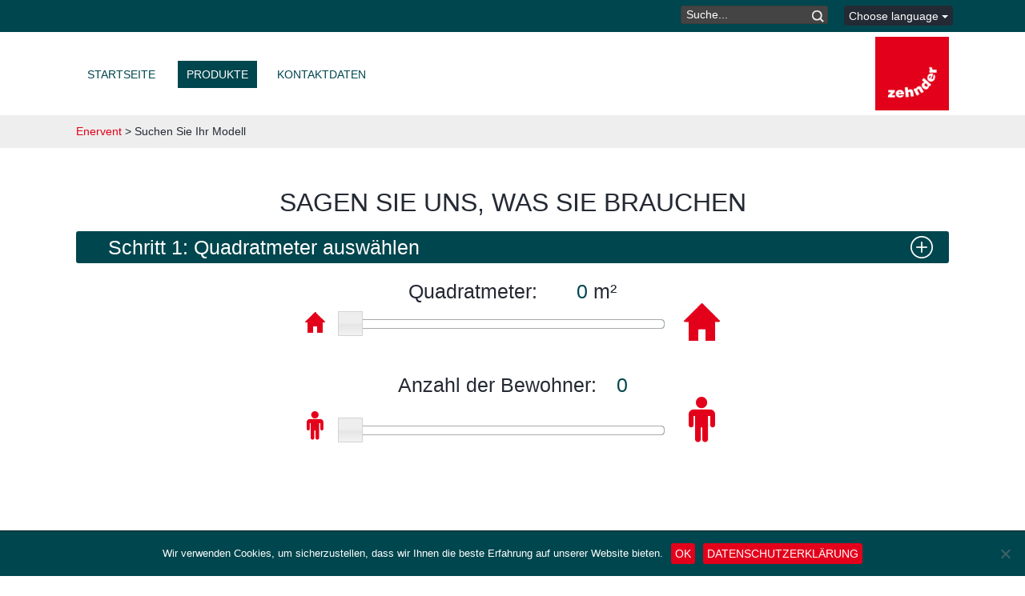

--- FILE ---
content_type: text/html; charset=UTF-8
request_url: https://de.enervent.com/find-your-model/
body_size: 100399
content:
<!DOCTYPE html>
<!--[if IE 7]>
<html class="ie ie7" lang="de-DE">
<![endif]-->
<!--[if IE 8]>
<html class="ie ie8" lang="de-DE">
<![endif]-->
<!--[if !(IE 7) & !(IE 8)]><!-->
<html lang="de-DE">
<!--<![endif]-->
<head>
  <meta charset="UTF-8">
  <meta name='viewport' content='width=device-width, initial-scale=1, maximum-scale=1, user-scalable=no' />
  <title>Suchen Sie Ihr Modell | Enervent</title>
  <link rel="profile" href="http://gmpg.org/xfn/11">
  <link rel="pingback" href="https://de.enervent.com/xmlrpc.php">
  <link rel="shortcut icon" href="https://de.enervent.com/wp-content/themes/enerventtheme/images/favicon.ico" />
  <link type="text/css" rel="stylesheet" href="https://de.enervent.com/wp-content/themes/enerventtheme/assets/libs/bootstrap/css/bootstrap.min.css">
  <link type="text/css" rel="stylesheet" href="https://de.enervent.com/wp-content/themes/enerventtheme/font-awesome/css/font-awesome.min.css">
  <link type="text/css" rel="stylesheet" href="https://de.enervent.com/wp-content/themes/enerventtheme/css/flexslider.css">
  <link rel="stylesheet" href="https://ajax.googleapis.com/ajax/libs/jqueryui/1.11.4/themes/smoothness/jquery-ui.css">

  <!--[if lt IE 9]>
  <script src="https://de.enervent.com/wp-content/themes/twentyfourteen/js/html5.js"></script>
  <![endif]-->

  <meta name='robots' content='max-image-preview:large' />
<link rel="alternate" hreflang="en-us" href="https://www.enervent.com/find-your-model/" />
<link rel="alternate" hreflang="fi" href="https://www.enervent.fi/find-your-model/" />
<link rel="alternate" hreflang="sv-se" href="https://www.enervent.se/find-your-model/" />
<link rel="alternate" hreflang="nb-no" href="https://www.exvent.no/find-your-model/" />
<link rel="alternate" hreflang="uk-ua" href="https://uk.enervent.com/find-your-model/" />
<link rel="alternate" hreflang="pl-pl" href="https://pl.enervent.com/find-your-model/" />
<link rel="alternate" hreflang="et" href="https://et.enervent.com/find-your-model/" />
<link rel="alternate" hreflang="lv" href="https://lv.enervent.com/find-your-model/" />
<link rel="alternate" hreflang="de-de" href="https://de.enervent.com/find-your-model/" />
<link rel="alternate" hreflang="fr-fr" href="https://fr.enervent.com/find-your-model/" />
<link rel="alternate" hreflang="x-default" href="https://www.enervent.com/find-your-model/" />
<link rel='dns-prefetch' href='//www.enervent.com' />
<link rel="alternate" type="application/rss+xml" title="Enervent &raquo; Feed" href="https://de.enervent.com/feed/" />
<link rel="alternate" title="oEmbed (JSON)" type="application/json+oembed" href="https://de.enervent.com/wp-json/oembed/1.0/embed?url=https%3A%2F%2Fde.enervent.com%2Ffind-your-model%2F" />
<link rel="alternate" title="oEmbed (XML)" type="text/xml+oembed" href="https://de.enervent.com/wp-json/oembed/1.0/embed?url=https%3A%2F%2Fde.enervent.com%2Ffind-your-model%2F&#038;format=xml" />
<style id='wp-img-auto-sizes-contain-inline-css'>
img:is([sizes=auto i],[sizes^="auto," i]){contain-intrinsic-size:3000px 1500px}
/*# sourceURL=wp-img-auto-sizes-contain-inline-css */
</style>
<style id='wp-emoji-styles-inline-css'>

	img.wp-smiley, img.emoji {
		display: inline !important;
		border: none !important;
		box-shadow: none !important;
		height: 1em !important;
		width: 1em !important;
		margin: 0 0.07em !important;
		vertical-align: -0.1em !important;
		background: none !important;
		padding: 0 !important;
	}
/*# sourceURL=wp-emoji-styles-inline-css */
</style>
<link rel='stylesheet' id='wp-block-library-css' href='https://de.enervent.com/wp-includes/css/dist/block-library/style.min.css?ver=6.9' media='all' />
<style id='global-styles-inline-css'>
:root{--wp--preset--aspect-ratio--square: 1;--wp--preset--aspect-ratio--4-3: 4/3;--wp--preset--aspect-ratio--3-4: 3/4;--wp--preset--aspect-ratio--3-2: 3/2;--wp--preset--aspect-ratio--2-3: 2/3;--wp--preset--aspect-ratio--16-9: 16/9;--wp--preset--aspect-ratio--9-16: 9/16;--wp--preset--color--black: #000;--wp--preset--color--cyan-bluish-gray: #abb8c3;--wp--preset--color--white: #fff;--wp--preset--color--pale-pink: #f78da7;--wp--preset--color--vivid-red: #cf2e2e;--wp--preset--color--luminous-vivid-orange: #ff6900;--wp--preset--color--luminous-vivid-amber: #fcb900;--wp--preset--color--light-green-cyan: #7bdcb5;--wp--preset--color--vivid-green-cyan: #00d084;--wp--preset--color--pale-cyan-blue: #8ed1fc;--wp--preset--color--vivid-cyan-blue: #0693e3;--wp--preset--color--vivid-purple: #9b51e0;--wp--preset--color--green: #24890d;--wp--preset--color--dark-gray: #2b2b2b;--wp--preset--color--medium-gray: #767676;--wp--preset--color--light-gray: #f5f5f5;--wp--preset--gradient--vivid-cyan-blue-to-vivid-purple: linear-gradient(135deg,rgb(6,147,227) 0%,rgb(155,81,224) 100%);--wp--preset--gradient--light-green-cyan-to-vivid-green-cyan: linear-gradient(135deg,rgb(122,220,180) 0%,rgb(0,208,130) 100%);--wp--preset--gradient--luminous-vivid-amber-to-luminous-vivid-orange: linear-gradient(135deg,rgb(252,185,0) 0%,rgb(255,105,0) 100%);--wp--preset--gradient--luminous-vivid-orange-to-vivid-red: linear-gradient(135deg,rgb(255,105,0) 0%,rgb(207,46,46) 100%);--wp--preset--gradient--very-light-gray-to-cyan-bluish-gray: linear-gradient(135deg,rgb(238,238,238) 0%,rgb(169,184,195) 100%);--wp--preset--gradient--cool-to-warm-spectrum: linear-gradient(135deg,rgb(74,234,220) 0%,rgb(151,120,209) 20%,rgb(207,42,186) 40%,rgb(238,44,130) 60%,rgb(251,105,98) 80%,rgb(254,248,76) 100%);--wp--preset--gradient--blush-light-purple: linear-gradient(135deg,rgb(255,206,236) 0%,rgb(152,150,240) 100%);--wp--preset--gradient--blush-bordeaux: linear-gradient(135deg,rgb(254,205,165) 0%,rgb(254,45,45) 50%,rgb(107,0,62) 100%);--wp--preset--gradient--luminous-dusk: linear-gradient(135deg,rgb(255,203,112) 0%,rgb(199,81,192) 50%,rgb(65,88,208) 100%);--wp--preset--gradient--pale-ocean: linear-gradient(135deg,rgb(255,245,203) 0%,rgb(182,227,212) 50%,rgb(51,167,181) 100%);--wp--preset--gradient--electric-grass: linear-gradient(135deg,rgb(202,248,128) 0%,rgb(113,206,126) 100%);--wp--preset--gradient--midnight: linear-gradient(135deg,rgb(2,3,129) 0%,rgb(40,116,252) 100%);--wp--preset--font-size--small: 13px;--wp--preset--font-size--medium: 20px;--wp--preset--font-size--large: 36px;--wp--preset--font-size--x-large: 42px;--wp--preset--spacing--20: 0.44rem;--wp--preset--spacing--30: 0.67rem;--wp--preset--spacing--40: 1rem;--wp--preset--spacing--50: 1.5rem;--wp--preset--spacing--60: 2.25rem;--wp--preset--spacing--70: 3.38rem;--wp--preset--spacing--80: 5.06rem;--wp--preset--shadow--natural: 6px 6px 9px rgba(0, 0, 0, 0.2);--wp--preset--shadow--deep: 12px 12px 50px rgba(0, 0, 0, 0.4);--wp--preset--shadow--sharp: 6px 6px 0px rgba(0, 0, 0, 0.2);--wp--preset--shadow--outlined: 6px 6px 0px -3px rgb(255, 255, 255), 6px 6px rgb(0, 0, 0);--wp--preset--shadow--crisp: 6px 6px 0px rgb(0, 0, 0);}:where(.is-layout-flex){gap: 0.5em;}:where(.is-layout-grid){gap: 0.5em;}body .is-layout-flex{display: flex;}.is-layout-flex{flex-wrap: wrap;align-items: center;}.is-layout-flex > :is(*, div){margin: 0;}body .is-layout-grid{display: grid;}.is-layout-grid > :is(*, div){margin: 0;}:where(.wp-block-columns.is-layout-flex){gap: 2em;}:where(.wp-block-columns.is-layout-grid){gap: 2em;}:where(.wp-block-post-template.is-layout-flex){gap: 1.25em;}:where(.wp-block-post-template.is-layout-grid){gap: 1.25em;}.has-black-color{color: var(--wp--preset--color--black) !important;}.has-cyan-bluish-gray-color{color: var(--wp--preset--color--cyan-bluish-gray) !important;}.has-white-color{color: var(--wp--preset--color--white) !important;}.has-pale-pink-color{color: var(--wp--preset--color--pale-pink) !important;}.has-vivid-red-color{color: var(--wp--preset--color--vivid-red) !important;}.has-luminous-vivid-orange-color{color: var(--wp--preset--color--luminous-vivid-orange) !important;}.has-luminous-vivid-amber-color{color: var(--wp--preset--color--luminous-vivid-amber) !important;}.has-light-green-cyan-color{color: var(--wp--preset--color--light-green-cyan) !important;}.has-vivid-green-cyan-color{color: var(--wp--preset--color--vivid-green-cyan) !important;}.has-pale-cyan-blue-color{color: var(--wp--preset--color--pale-cyan-blue) !important;}.has-vivid-cyan-blue-color{color: var(--wp--preset--color--vivid-cyan-blue) !important;}.has-vivid-purple-color{color: var(--wp--preset--color--vivid-purple) !important;}.has-black-background-color{background-color: var(--wp--preset--color--black) !important;}.has-cyan-bluish-gray-background-color{background-color: var(--wp--preset--color--cyan-bluish-gray) !important;}.has-white-background-color{background-color: var(--wp--preset--color--white) !important;}.has-pale-pink-background-color{background-color: var(--wp--preset--color--pale-pink) !important;}.has-vivid-red-background-color{background-color: var(--wp--preset--color--vivid-red) !important;}.has-luminous-vivid-orange-background-color{background-color: var(--wp--preset--color--luminous-vivid-orange) !important;}.has-luminous-vivid-amber-background-color{background-color: var(--wp--preset--color--luminous-vivid-amber) !important;}.has-light-green-cyan-background-color{background-color: var(--wp--preset--color--light-green-cyan) !important;}.has-vivid-green-cyan-background-color{background-color: var(--wp--preset--color--vivid-green-cyan) !important;}.has-pale-cyan-blue-background-color{background-color: var(--wp--preset--color--pale-cyan-blue) !important;}.has-vivid-cyan-blue-background-color{background-color: var(--wp--preset--color--vivid-cyan-blue) !important;}.has-vivid-purple-background-color{background-color: var(--wp--preset--color--vivid-purple) !important;}.has-black-border-color{border-color: var(--wp--preset--color--black) !important;}.has-cyan-bluish-gray-border-color{border-color: var(--wp--preset--color--cyan-bluish-gray) !important;}.has-white-border-color{border-color: var(--wp--preset--color--white) !important;}.has-pale-pink-border-color{border-color: var(--wp--preset--color--pale-pink) !important;}.has-vivid-red-border-color{border-color: var(--wp--preset--color--vivid-red) !important;}.has-luminous-vivid-orange-border-color{border-color: var(--wp--preset--color--luminous-vivid-orange) !important;}.has-luminous-vivid-amber-border-color{border-color: var(--wp--preset--color--luminous-vivid-amber) !important;}.has-light-green-cyan-border-color{border-color: var(--wp--preset--color--light-green-cyan) !important;}.has-vivid-green-cyan-border-color{border-color: var(--wp--preset--color--vivid-green-cyan) !important;}.has-pale-cyan-blue-border-color{border-color: var(--wp--preset--color--pale-cyan-blue) !important;}.has-vivid-cyan-blue-border-color{border-color: var(--wp--preset--color--vivid-cyan-blue) !important;}.has-vivid-purple-border-color{border-color: var(--wp--preset--color--vivid-purple) !important;}.has-vivid-cyan-blue-to-vivid-purple-gradient-background{background: var(--wp--preset--gradient--vivid-cyan-blue-to-vivid-purple) !important;}.has-light-green-cyan-to-vivid-green-cyan-gradient-background{background: var(--wp--preset--gradient--light-green-cyan-to-vivid-green-cyan) !important;}.has-luminous-vivid-amber-to-luminous-vivid-orange-gradient-background{background: var(--wp--preset--gradient--luminous-vivid-amber-to-luminous-vivid-orange) !important;}.has-luminous-vivid-orange-to-vivid-red-gradient-background{background: var(--wp--preset--gradient--luminous-vivid-orange-to-vivid-red) !important;}.has-very-light-gray-to-cyan-bluish-gray-gradient-background{background: var(--wp--preset--gradient--very-light-gray-to-cyan-bluish-gray) !important;}.has-cool-to-warm-spectrum-gradient-background{background: var(--wp--preset--gradient--cool-to-warm-spectrum) !important;}.has-blush-light-purple-gradient-background{background: var(--wp--preset--gradient--blush-light-purple) !important;}.has-blush-bordeaux-gradient-background{background: var(--wp--preset--gradient--blush-bordeaux) !important;}.has-luminous-dusk-gradient-background{background: var(--wp--preset--gradient--luminous-dusk) !important;}.has-pale-ocean-gradient-background{background: var(--wp--preset--gradient--pale-ocean) !important;}.has-electric-grass-gradient-background{background: var(--wp--preset--gradient--electric-grass) !important;}.has-midnight-gradient-background{background: var(--wp--preset--gradient--midnight) !important;}.has-small-font-size{font-size: var(--wp--preset--font-size--small) !important;}.has-medium-font-size{font-size: var(--wp--preset--font-size--medium) !important;}.has-large-font-size{font-size: var(--wp--preset--font-size--large) !important;}.has-x-large-font-size{font-size: var(--wp--preset--font-size--x-large) !important;}
/*# sourceURL=global-styles-inline-css */
</style>

<style id='classic-theme-styles-inline-css'>
/*! This file is auto-generated */
.wp-block-button__link{color:#fff;background-color:#32373c;border-radius:9999px;box-shadow:none;text-decoration:none;padding:calc(.667em + 2px) calc(1.333em + 2px);font-size:1.125em}.wp-block-file__button{background:#32373c;color:#fff;text-decoration:none}
/*# sourceURL=/wp-includes/css/classic-themes.min.css */
</style>
<link rel='stylesheet' id='contact-form-7-css' href='https://de.enervent.com/wp-content/plugins/contact-form-7/includes/css/styles.css?ver=6.1.4' media='all' />
<link rel='stylesheet' id='cookie-notice-front-css' href='https://de.enervent.com/wp-content/plugins/cookie-notice/css/front.min.css?ver=2.5.11' media='all' />
<link rel='stylesheet' id='evu-units-styles-css' href='https://de.enervent.com/wp-content/plugins/enervent-units/css/evu-units-styles.css?ver=3.1.0a' media='all' />
<link rel='stylesheet' id='fontawesome-css' href='https://de.enervent.com/wp-content/plugins/olevmedia-shortcodes/assets/css/font-awesome.min.css?ver=6.9' media='all' />
<link rel='stylesheet' id='omsc-shortcodes-css' href='https://de.enervent.com/wp-content/plugins/olevmedia-shortcodes/assets/css/shortcodes.css?ver=6.9' media='all' />
<link rel='stylesheet' id='omsc-shortcodes-tablet-css' href='https://de.enervent.com/wp-content/plugins/olevmedia-shortcodes/assets/css/shortcodes-tablet.css?ver=6.9' media='screen and (min-width: 768px) and (max-width: 959px)' />
<link rel='stylesheet' id='omsc-shortcodes-mobile-css' href='https://de.enervent.com/wp-content/plugins/olevmedia-shortcodes/assets/css/shortcodes-mobile.css?ver=6.9' media='screen and (max-width: 767px)' />
<style id='responsive-menu-inline-css'>
#rmp_menu_trigger-23194{width: 40px;height: 50px;position: fixed;top: 42px;border-radius: 0px;display: none;text-decoration: none;left: 2%;background: #ffffff;transition: transform 0.5s, background-color 1s}#rmp_menu_trigger-23194:hover, #rmp_menu_trigger-23194:focus{background: #cccccc;text-decoration: unset}#rmp_menu_trigger-23194.is-active{background: #00464e}#rmp_menu_trigger-23194 .rmp-trigger-box{width: 30px;color: #fff}#rmp_menu_trigger-23194 .rmp-trigger-icon-active, #rmp_menu_trigger-23194 .rmp-trigger-text-open{display: none}#rmp_menu_trigger-23194.is-active .rmp-trigger-icon-active, #rmp_menu_trigger-23194.is-active .rmp-trigger-text-open{display: inline}#rmp_menu_trigger-23194.is-active .rmp-trigger-icon-inactive, #rmp_menu_trigger-23194.is-active .rmp-trigger-text{display: none}#rmp_menu_trigger-23194 .rmp-trigger-label{color: #fff;pointer-events: none;line-height: 13px;font-family: inherit;font-size: 13px;display: inline;text-transform: inherit}#rmp_menu_trigger-23194 .rmp-trigger-label.rmp-trigger-label-top{display: block;margin-bottom: 12px}#rmp_menu_trigger-23194 .rmp-trigger-label.rmp-trigger-label-bottom{display: block;margin-top: 12px}#rmp_menu_trigger-23194 .responsive-menu-pro-inner{display: block}#rmp_menu_trigger-23194 .rmp-trigger-icon-inactive .rmp-font-icon{color: #00464e}#rmp_menu_trigger-23194 .responsive-menu-pro-inner, #rmp_menu_trigger-23194 .responsive-menu-pro-inner::before, #rmp_menu_trigger-23194 .responsive-menu-pro-inner::after{width: 30px;height: 6px;background-color: #00464e;border-radius: 4px;position: absolute}#rmp_menu_trigger-23194 .rmp-trigger-icon-active .rmp-font-icon{color: #336b71}#rmp_menu_trigger-23194.is-active .responsive-menu-pro-inner, #rmp_menu_trigger-23194.is-active .responsive-menu-pro-inner::before, #rmp_menu_trigger-23194.is-active .responsive-menu-pro-inner::after{background-color: #336b71}#rmp_menu_trigger-23194:hover .rmp-trigger-icon-inactive .rmp-font-icon{color: #336b71}#rmp_menu_trigger-23194:not(.is-active):hover .responsive-menu-pro-inner, #rmp_menu_trigger-23194:not(.is-active):hover .responsive-menu-pro-inner::before, #rmp_menu_trigger-23194:not(.is-active):hover .responsive-menu-pro-inner::after{background-color: #336b71}#rmp_menu_trigger-23194 .responsive-menu-pro-inner::before{top: 10px}#rmp_menu_trigger-23194 .responsive-menu-pro-inner::after{bottom: 10px}#rmp_menu_trigger-23194.is-active .responsive-menu-pro-inner::after{bottom: 0}@media screen and (max-width: 902px){#rmp_menu_trigger-23194{display: block}#rmp-container-23194{position: fixed;top: 0;margin: 0;transition: transform 0.5s;overflow: auto;display: block;width: 65%;background-color: #00464e;background-image: url("");height: 100%;left: 0;padding-top: 0px;padding-left: 0px;padding-bottom: 0px;padding-right: 0px}#rmp-menu-wrap-23194{padding-top: 0px;padding-left: 0px;padding-bottom: 0px;padding-right: 0px;background-color: #ffffff}#rmp-menu-wrap-23194 .rmp-menu, #rmp-menu-wrap-23194 .rmp-submenu{width: 100%;box-sizing: border-box;margin: 0;padding: 0}#rmp-menu-wrap-23194 .rmp-submenu-depth-1 .rmp-menu-item-link{padding-left: 10%}#rmp-menu-wrap-23194 .rmp-submenu-depth-2 .rmp-menu-item-link{padding-left: 15%}#rmp-menu-wrap-23194 .rmp-submenu-depth-3 .rmp-menu-item-link{padding-left: 20%}#rmp-menu-wrap-23194 .rmp-submenu-depth-4 .rmp-menu-item-link{padding-left: 25%}#rmp-menu-wrap-23194 .rmp-submenu.rmp-submenu-open{display: block}#rmp-menu-wrap-23194 .rmp-menu-item{width: 100%;list-style: none;margin: 0}#rmp-menu-wrap-23194 .rmp-menu-item-link{height: 44px;line-height: 44px;font-size: 14px;border-bottom: 1px solid #f0f0f0;font-family: inherit;color: #00464e;text-align: left;background-color: #ffffff;font-weight: normal;letter-spacing: 0px;display: block;box-sizing: border-box;width: 100%;text-decoration: none;position: relative;overflow: hidden;transition: background-color 1s, border-color 1s, 1s;padding: 0 5%;padding-right: 54px}#rmp-menu-wrap-23194 .rmp-menu-item-link:after, #rmp-menu-wrap-23194 .rmp-menu-item-link:before{display: none}#rmp-menu-wrap-23194 .rmp-menu-item-link:hover, #rmp-menu-wrap-23194 .rmp-menu-item-link:focus{color: #336b71;border-color: #e0e0e0;background-color: #ffffff}#rmp-menu-wrap-23194 .rmp-menu-item-link:focus{outline: none;border-color: unset;box-shadow: unset}#rmp-menu-wrap-23194 .rmp-menu-item-link .rmp-font-icon{height: 44px;line-height: 44px;margin-right: 10px;font-size: 14px}#rmp-menu-wrap-23194 .rmp-menu-current-item .rmp-menu-item-link{color: #4d4d4d;border-color: #f0f0f0;background-color: #ffffff}#rmp-menu-wrap-23194 .rmp-menu-current-item .rmp-menu-item-link:hover, #rmp-menu-wrap-23194 .rmp-menu-current-item .rmp-menu-item-link:focus{color: #2d2d2d;border-color: #e0e0e0;background-color: #ffffff}#rmp-menu-wrap-23194 .rmp-menu-subarrow{position: absolute;top: 0;bottom: 0;text-align: center;overflow: hidden;background-size: cover;overflow: hidden;right: 0;border-left-style: solid;border-left-color: #00464e;border-left-width: 0px;height: 44px;width: 44px;color: #00464e;background-color: #ffffff}#rmp-menu-wrap-23194 .rmp-menu-subarrow svg{fill: #00464e}#rmp-menu-wrap-23194 .rmp-menu-subarrow:hover{color: #336b71;border-color: #336b71;background-color: #ffffff}#rmp-menu-wrap-23194 .rmp-menu-subarrow:hover svg{fill: #336b71}#rmp-menu-wrap-23194 .rmp-menu-subarrow .rmp-font-icon{margin-right: unset}#rmp-menu-wrap-23194 .rmp-menu-subarrow *{vertical-align: middle;line-height: 44px}#rmp-menu-wrap-23194 .rmp-menu-subarrow-active{display: block;background-size: cover;color: #4d4d4d;border-color: #212121;background-color: #ffffff}#rmp-menu-wrap-23194 .rmp-menu-subarrow-active svg{fill: #4d4d4d}#rmp-menu-wrap-23194 .rmp-menu-subarrow-active:hover{color: #2d2d2d;border-color: #3f3f3f;background-color: #ffffff}#rmp-menu-wrap-23194 .rmp-menu-subarrow-active:hover svg{fill: #2d2d2d}#rmp-menu-wrap-23194 .rmp-submenu{display: none}#rmp-menu-wrap-23194 .rmp-submenu .rmp-menu-item-link{height: 32px;line-height: 32px;letter-spacing: 0px;font-size: 12px;border-bottom: 1px solid #f0f0f0;font-family: inherit;font-weight: normal;color: #88b943;text-align: left;background-color: #ffffff}#rmp-menu-wrap-23194 .rmp-submenu .rmp-menu-item-link:hover, #rmp-menu-wrap-23194 .rmp-submenu .rmp-menu-item-link:focus{color: #739937;border-color: #e0e0e0;background-color: #ffffff}#rmp-menu-wrap-23194 .rmp-submenu .rmp-menu-current-item .rmp-menu-item-link{color: #4d4d4d;border-color: #f0f0f0;background-color: #ffffff}#rmp-menu-wrap-23194 .rmp-submenu .rmp-menu-current-item .rmp-menu-item-link:hover, #rmp-menu-wrap-23194 .rmp-submenu .rmp-menu-current-item .rmp-menu-item-link:focus{color: #3d3d3d;border-color: #e0e0e0;background-color: #ffffff}#rmp-menu-wrap-23194 .rmp-submenu .rmp-menu-subarrow{right: 0;border-right: unset;border-left-style: solid;border-left-color: #1d4354;border-left-width: 0px;height: 39px;line-height: 39px;width: 40px;color: #fff;background-color: inherit}#rmp-menu-wrap-23194 .rmp-submenu .rmp-menu-subarrow:hover{color: #fff;border-color: #3f3f3f;background-color: inherit}#rmp-menu-wrap-23194 .rmp-submenu .rmp-menu-subarrow-active{color: #fff;border-color: #1d4354;background-color: inherit}#rmp-menu-wrap-23194 .rmp-submenu .rmp-menu-subarrow-active:hover{color: #fff;border-color: #3f3f3f;background-color: inherit}#rmp-menu-wrap-23194 .rmp-menu-item-description{margin: 0;padding: 5px 5%;opacity: 0.8;color: #00464e}#rmp-search-box-23194{display: block;padding-top: 0px;padding-left: 5%;padding-bottom: 0px;padding-right: 5%}#rmp-search-box-23194 .rmp-search-form{margin: 0}#rmp-search-box-23194 .rmp-search-box{background: #fff;border: 1px solid #dadada;color: #333;width: 100%;padding: 0 5%;border-radius: 30px;height: 45px;-webkit-appearance: none}#rmp-search-box-23194 .rmp-search-box::placeholder{color: #C7C7CD}#rmp-search-box-23194 .rmp-search-box:focus{background-color: #fff;outline: 2px solid #dadada;color: #333}#rmp-menu-title-23194{background-color: #00464e;color: #FFFFFF;text-align: left;font-size: 14px;padding-top: 10%;padding-left: 5%;padding-bottom: 0%;padding-right: 5%;font-weight: 400;transition: background-color 1s, border-color 1s, color 1s}#rmp-menu-title-23194:hover{background-color: #00464e;color: #FFFFFF}#rmp-menu-title-23194 > .rmp-menu-title-link{color: #FFFFFF;width: 100%;background-color: unset;text-decoration: none}#rmp-menu-title-23194 > .rmp-menu-title-link:hover{color: #FFFFFF}#rmp-menu-title-23194 .rmp-font-icon{font-size: 14px}#rmp-menu-additional-content-23194{padding-top: 0px;padding-left: 5%;padding-bottom: 0px;padding-right: 5%;color: #fff;text-align: center;font-size: 16px}}.rmp-container{display: none;visibility: visible;padding: 0px 0px 0px 0px;z-index: 99998;transition: all 0.3s}.rmp-container.rmp-fade-top, .rmp-container.rmp-fade-left, .rmp-container.rmp-fade-right, .rmp-container.rmp-fade-bottom{display: none}.rmp-container.rmp-slide-left, .rmp-container.rmp-push-left{transform: translateX(-100%);-ms-transform: translateX(-100%);-webkit-transform: translateX(-100%);-moz-transform: translateX(-100%)}.rmp-container.rmp-slide-left.rmp-menu-open, .rmp-container.rmp-push-left.rmp-menu-open{transform: translateX(0);-ms-transform: translateX(0);-webkit-transform: translateX(0);-moz-transform: translateX(0)}.rmp-container.rmp-slide-right, .rmp-container.rmp-push-right{transform: translateX(100%);-ms-transform: translateX(100%);-webkit-transform: translateX(100%);-moz-transform: translateX(100%)}.rmp-container.rmp-slide-right.rmp-menu-open, .rmp-container.rmp-push-right.rmp-menu-open{transform: translateX(0);-ms-transform: translateX(0);-webkit-transform: translateX(0);-moz-transform: translateX(0)}.rmp-container.rmp-slide-top, .rmp-container.rmp-push-top{transform: translateY(-100%);-ms-transform: translateY(-100%);-webkit-transform: translateY(-100%);-moz-transform: translateY(-100%)}.rmp-container.rmp-slide-top.rmp-menu-open, .rmp-container.rmp-push-top.rmp-menu-open{transform: translateY(0);-ms-transform: translateY(0);-webkit-transform: translateY(0);-moz-transform: translateY(0)}.rmp-container.rmp-slide-bottom, .rmp-container.rmp-push-bottom{transform: translateY(100%);-ms-transform: translateY(100%);-webkit-transform: translateY(100%);-moz-transform: translateY(100%)}.rmp-container.rmp-slide-bottom.rmp-menu-open, .rmp-container.rmp-push-bottom.rmp-menu-open{transform: translateX(0);-ms-transform: translateX(0);-webkit-transform: translateX(0);-moz-transform: translateX(0)}.rmp-container::-webkit-scrollbar{width: 0px}.rmp-container ::-webkit-scrollbar-track{box-shadow: inset 0 0 5px transparent}.rmp-container ::-webkit-scrollbar-thumb{background: transparent}.rmp-container ::-webkit-scrollbar-thumb:hover{background: transparent}.rmp-container .rmp-menu-wrap .rmp-menu{transition: none;border-radius: 0;box-shadow: none;background: none;border: 0;bottom: auto;box-sizing: border-box;clip: auto;color: #666;display: block;float: none;font-family: inherit;font-size: 14px;height: auto;left: auto;line-height: 1.7;list-style-type: none;margin: 0;min-height: auto;max-height: none;opacity: 1;outline: none;overflow: visible;padding: 0;position: relative;pointer-events: auto;right: auto;text-align: left;text-decoration: none;text-indent: 0;text-transform: none;transform: none;top: auto;visibility: inherit;width: auto;word-wrap: break-word;white-space: normal}.rmp-container .rmp-menu-additional-content{display: block;word-break: break-word}.rmp-container .rmp-menu-title{display: flex;flex-direction: column}.rmp-container .rmp-menu-title .rmp-menu-title-image{max-width: 100%;margin-bottom: 15px;display: block;margin: auto;margin-bottom: 15px}button.rmp_menu_trigger{z-index: 999999;overflow: hidden;outline: none;border: 0;display: none;margin: 0;transition: transform 0.5s, background-color 0.5s;padding: 0}button.rmp_menu_trigger .responsive-menu-pro-inner::before, button.rmp_menu_trigger .responsive-menu-pro-inner::after{content: "";display: block}button.rmp_menu_trigger .responsive-menu-pro-inner::before{top: 10px}button.rmp_menu_trigger .responsive-menu-pro-inner::after{bottom: 10px}button.rmp_menu_trigger .rmp-trigger-box{width: 40px;display: inline-block;position: relative;pointer-events: none;vertical-align: super}.rmp-menu-trigger-boring .responsive-menu-pro-inner{transition-property: none}.rmp-menu-trigger-boring .responsive-menu-pro-inner::after, .rmp-menu-trigger-boring .responsive-menu-pro-inner::before{transition-property: none}.rmp-menu-trigger-boring.is-active .responsive-menu-pro-inner{transform: rotate(45deg)}.rmp-menu-trigger-boring.is-active .responsive-menu-pro-inner:before{top: 0;opacity: 0}.rmp-menu-trigger-boring.is-active .responsive-menu-pro-inner:after{bottom: 0;transform: rotate(-90deg)}
/*# sourceURL=responsive-menu-inline-css */
</style>
<link rel='stylesheet' id='dashicons-css' href='https://de.enervent.com/wp-includes/css/dashicons.min.css?ver=6.9' media='all' />
<link rel='stylesheet' id='wpml-legacy-dropdown-0-css' href='https://de.enervent.com/wp-content/plugins/sitepress-multilingual-cms/templates/language-switchers/legacy-dropdown/style.min.css?ver=1' media='all' />
<style id='wpml-legacy-dropdown-0-inline-css'>
.wpml-ls-statics-shortcode_actions{background-color:#eeeeee;}.wpml-ls-statics-shortcode_actions, .wpml-ls-statics-shortcode_actions .wpml-ls-sub-menu, .wpml-ls-statics-shortcode_actions a {border-color:#cdcdcd;}.wpml-ls-statics-shortcode_actions a, .wpml-ls-statics-shortcode_actions .wpml-ls-sub-menu a, .wpml-ls-statics-shortcode_actions .wpml-ls-sub-menu a:link, .wpml-ls-statics-shortcode_actions li:not(.wpml-ls-current-language) .wpml-ls-link, .wpml-ls-statics-shortcode_actions li:not(.wpml-ls-current-language) .wpml-ls-link:link {color:#444444;background-color:#ffffff;}.wpml-ls-statics-shortcode_actions .wpml-ls-sub-menu a:hover,.wpml-ls-statics-shortcode_actions .wpml-ls-sub-menu a:focus, .wpml-ls-statics-shortcode_actions .wpml-ls-sub-menu a:link:hover, .wpml-ls-statics-shortcode_actions .wpml-ls-sub-menu a:link:focus {color:#000000;background-color:#eeeeee;}.wpml-ls-statics-shortcode_actions .wpml-ls-current-language > a {color:#444444;background-color:#ffffff;}.wpml-ls-statics-shortcode_actions .wpml-ls-current-language:hover>a, .wpml-ls-statics-shortcode_actions .wpml-ls-current-language>a:focus {color:#000000;background-color:#eeeeee;}
/*# sourceURL=wpml-legacy-dropdown-0-inline-css */
</style>
<link rel='stylesheet' id='twentyfourteen-style-css' href='https://de.enervent.com/wp-content/themes/twentyfourteen/style.css?ver=6.9' media='all' />
<link rel='stylesheet' id='enerventtheme-style-css' href='https://de.enervent.com/wp-content/themes/enerventtheme/style.css?ver=3.0.8' media='all' />
<link rel='stylesheet' id='twentyfourteen-lato-css' href='https://de.enervent.com/wp-content/themes/twentyfourteen/fonts/font-lato.css?ver=20230328' media='all' />
<link rel='stylesheet' id='genericons-css' href='https://de.enervent.com/wp-content/themes/twentyfourteen/genericons/genericons.css?ver=20251101' media='all' />
<link rel='stylesheet' id='twentyfourteen-block-style-css' href='https://de.enervent.com/wp-content/themes/twentyfourteen/css/blocks.css?ver=20250715' media='all' />
<script id="wpml-cookie-js-extra">
var wpml_cookies = {"wp-wpml_current_language":{"value":"de","expires":1,"path":"/"}};
var wpml_cookies = {"wp-wpml_current_language":{"value":"de","expires":1,"path":"/"}};
//# sourceURL=wpml-cookie-js-extra
</script>
<script src="https://de.enervent.com/wp-content/plugins/sitepress-multilingual-cms/res/js/cookies/language-cookie.js?ver=486900" id="wpml-cookie-js" defer data-wp-strategy="defer"></script>
<script id="cookie-notice-front-js-before">
var cnArgs = {"ajaxUrl":"https:\/\/de.enervent.com\/wp-admin\/admin-ajax.php","nonce":"1ae57ad447","hideEffect":"fade","position":"bottom","onScroll":false,"onScrollOffset":100,"onClick":false,"cookieName":"cookie_notice_accepted","cookieTime":31536000,"cookieTimeRejected":2592000,"globalCookie":false,"redirection":false,"cache":false,"revokeCookies":false,"revokeCookiesOpt":"automatic"};

//# sourceURL=cookie-notice-front-js-before
</script>
<script src="https://de.enervent.com/wp-content/plugins/cookie-notice/js/front.min.js?ver=2.5.11" id="cookie-notice-front-js"></script>
<script src="https://de.enervent.com/wp-includes/js/jquery/jquery.min.js?ver=3.7.1" id="jquery-core-js"></script>
<script src="https://de.enervent.com/wp-includes/js/jquery/jquery-migrate.min.js?ver=3.4.1" id="jquery-migrate-js"></script>
<script src="https://de.enervent.com/wp-content/plugins/enervent-units/js/evu-find-model-script.js?ver=3.1.0a" id="evu-find-model-script-js"></script>
<script src="https://de.enervent.com/wp-content/plugins/sitepress-multilingual-cms/templates/language-switchers/legacy-dropdown/script.min.js?ver=1" id="wpml-legacy-dropdown-0-js"></script>
<script src="https://de.enervent.com/wp-content/themes/twentyfourteen/js/functions.js?ver=20250729" id="twentyfourteen-script-js" defer data-wp-strategy="defer"></script>
<script id="wpml-xdomain-data-js-extra">
var wpml_xdomain_data = {"css_selector":"wpml-ls-item","ajax_url":"https://de.enervent.com/wp-admin/admin-ajax.php","current_lang":"de","_nonce":"980538a04e"};
//# sourceURL=wpml-xdomain-data-js-extra
</script>
<script src="https://de.enervent.com/wp-content/plugins/sitepress-multilingual-cms/res/js/xdomain-data.js?ver=486900" id="wpml-xdomain-data-js" defer data-wp-strategy="defer"></script>
<link rel="https://api.w.org/" href="https://de.enervent.com/wp-json/" /><link rel="alternate" title="JSON" type="application/json" href="https://de.enervent.com/wp-json/wp/v2/pages/8009" /><link rel="EditURI" type="application/rsd+xml" title="RSD" href="https://de.enervent.com/xmlrpc.php?rsd" />
<meta name="generator" content="WordPress 6.9" />
<link rel="canonical" href="https://de.enervent.com/find-your-model/" />
<link rel='shortlink' href='https://de.enervent.com/?p=8009' />
<meta name="generator" content="WPML ver:4.8.6 stt:1,15,18,4,3,32,40,42,52,56;" />
<style id="custom-background-css">
body.custom-background { background-color: #ffffff; }
</style>
	<link rel="icon" href="https://de.enervent.com/wp-content/uploads/2018/11/cropped-e-symbol-512-32x32.png" sizes="32x32" />
<link rel="icon" href="https://de.enervent.com/wp-content/uploads/2018/11/cropped-e-symbol-512-192x192.png" sizes="192x192" />
<link rel="apple-touch-icon" href="https://de.enervent.com/wp-content/uploads/2018/11/cropped-e-symbol-512-180x180.png" />
<meta name="msapplication-TileImage" content="https://de.enervent.com/wp-content/uploads/2018/11/cropped-e-symbol-512-270x270.png" />

  <script type="text/javascript" src="https://de.enervent.com/wp-content/themes/enerventtheme/js/jquery.flexslider-min.js"></script>
  <script src="https://ajax.googleapis.com/ajax/libs/jqueryui/1.11.4/jquery-ui.min.js"></script>

  <script>
  jQuery.widget.bridge('uitooltip', jQuery.ui.tooltip);

  // ------------------------------------------------------
  // TOOLTIPS CODE
  // ------------------------------------------------------

  jQuery(document).ready(function() {
    /*
    var targets=jQuery("[rel~=tooltip]"),target=!1,tooltip=!1,title=!1;targets.bind("mouseenter",function(){if(target=jQuery(this),tip=target.attr("title"),tooltip=jQuery('<div id="tooltip"></div>'),!tip||""==tip)return!1;target.removeAttr("title"),tooltip.css("opacity",0).html(tip).appendTo("body");var t=function(){jQuery(window).width()<1.5*tooltip.outerWidth()?tooltip.css("max-width",jQuery(window).width()/2):tooltip.css("max-width",340);var t=target.offset().left+target.outerWidth()/2-tooltip.outerWidth()/2,o=target.offset().top-tooltip.outerHeight()-20;if(0>t?(t=target.offset().left+target.outerWidth()/2-20,tooltip.addClass("left")):tooltip.removeClass("left"),t+tooltip.outerWidth()>jQuery(window).width()?(t=target.offset().left-tooltip.outerWidth()+target.outerWidth()/2+20,tooltip.addClass("right")):tooltip.removeClass("right"),0>o){var o=target.offset().top+target.outerHeight();tooltip.addClass("top")}else tooltip.removeClass("top");tooltip.css({left:t,top:o}).animate({top:"+=10",opacity:1},50)};t(),jQuery(window).resize(t);var o=function(){tooltip.animate({top:"-=10",opacity:0},50,function(){jQuery(this).remove()}),target.attr("title",tip)};target.bind("mouseleave",o),tooltip.bind("click",o)});
    */

    // ------------------------------------------------------
    // BOOTSTRAP CAROUSEL -SETTINGS
    // ------------------------------------------------------
    jQuery('.carousel').carousel({
        pause: true,
        interval: false
    });



  });
  </script>


  <script>
  jQuery(document).ready(function() {


        // ------------------------------------------------------------------------
        // STICKY FOOTER
        // ------------------------------------------------------------------------
        function calculateStickyFooter() {
            docHeight = jQuery(window).height(), footerHeight = jQuery("#colophon").height(), footerTop = jQuery("#colophon").position().top + footerHeight, docHeight > footerTop && jQuery("#colophon").css("margin-top", 0 + (docHeight - footerTop) + "px")
        }
        calculateStickyFooter();

    jQuery(".leftpanel ul.sub-menu li.menu-item-has-children a").click(function(e) {
      e.stopImmediatePropagation();
      jQuery(this).next('ul').toggle();
    });



    jQuery(".leftpanel li.menu-item-has-children a").click(function(e) {
      e.stopImmediatePropagation();
      jQuery(this).next('ul').toggle();
    });


    jQuery('.leftpanel li.menu-item a').add('.column1 a').on('click touchend', function(e) {
        var el = jQuery(this);
            var link = el.attr('href');
            window.location = link;
    });

    // ------------------------------------------------------------------------
    // FLOATING TOP NAVIGATION MENU AND CHANGE LOGO
    // ------------------------------------------------------------------------

        jQuery(window).on('scroll', function() {
          if (jQuery(this).scrollTop() > 90) {
              jQuery(".header-main").addClass("page-header-scroll");
              jQuery("#site-header").addClass("page-header-scroll2");
              jQuery(".menu-toggle").addClass("page-header-scroll3");
              jQuery("ul.sub-menu").addClass("page-header-scroll4");
              jQuery("#responsive-menu-button").addClass("page-header-scroll-joke");
              jQuery("button.rmp_menu_trigger").addClass("page-header-scroll-joke");
          } else {
              jQuery(".header-main").removeClass("page-header-scroll");
              jQuery("#site-header").removeClass("page-header-scroll2");
              jQuery(".menu-toggle").removeClass("page-header-scroll3");
              jQuery("ul.sub-menu").removeClass("page-header-scroll4");
			  jQuery("#responsive-menu-button").removeClass("page-header-scroll-joke");
			  jQuery("button.rmp_menu_trigger").removeClass("page-header-scroll-joke");
          }
      }).trigger('scroll');
  });
  </script>


<script>
  var ajaxurl = 'https://de.enervent.com/wp-admin/admin-ajax.php';
  var adminurl = 'https://de.enervent.com/wp-admin/';
</script>


</head>

<body class="wp-singular page-template page-template-templates page-template-template-products page-template-templatestemplate-products-php page page-id-8009 custom-background wp-embed-responsive wp-theme-twentyfourteen wp-child-theme-enerventtheme cookies-not-set group-blog header-image full-width singular" id="not-logged-in">

<!-- Global site tag (gtag.js) - Google Analytics -->
<script async src="https://www.googletagmanager.com/gtag/js?id=UA-72728722-1"></script>
<script>
  window.dataLayer = window.dataLayer || [];
  function gtag(){dataLayer.push(arguments);}
  gtag('js', new Date());

  gtag('config', 'UA-72728722-1');
</script>

<div id="page" class="hfeed site">

  <header id="masthead" class="site-header" role="banner">

    <div class="loginarea">
      <div class="loginarea_content">
        <div class="loginarea_navigationlinks">
          <div class="column2" style="float: right;">
            <div class="searchbox"><form role="search" method="get" class="search-form" action="https://de.enervent.com/">
	<label>
		<span class="screen-reader-text">Suche nach:</span>
		<input type="search" class="search-field" placeholder="Suche...
" value="" name="s" title="Search from websiteHLK
" />
	</label>
	<input type="submit" class="search-submit" value="" />
</form></div>


            <!-- kieliversioiden dropdown -->
			            <div class="languagedropdown">
              <div class="dropdown">
                <button class="btn btn-default dropdown-toggle" type="button" id="dropdownMenu1" data-toggle="dropdown" aria-expanded="true">
                  Choose language                  <span class="caret"></span>
                                </button>
                                <ul class="dropdown-menu" role="menu" aria-labelledby="dropdownMenu1"><li role="presentation" ><a ole="menuitem" tabindex="-1" href="https://www.enervent.com/find-your-model/">English</a></li><li role="presentation" ><a ole="menuitem" tabindex="-1" href="https://www.enervent.fi/find-your-model/">Suomi</a></li><li role="presentation" ><a ole="menuitem" tabindex="-1" href="https://www.enervent.se/find-your-model/">Svenska</a></li><li role="presentation" ><a ole="menuitem" tabindex="-1" href="https://www.exvent.no/find-your-model/">Norsk Bokmål</a></li><li role="presentation" ><a ole="menuitem" tabindex="-1" href="https://uk.enervent.com/find-your-model/">Украинский</a></li><li role="presentation" ><a ole="menuitem" tabindex="-1" href="https://pl.enervent.com/find-your-model/">polski</a></li><li role="presentation" ><a ole="menuitem" tabindex="-1" href="https://et.enervent.com/find-your-model/">Eesti</a></li><li role="presentation" ><a ole="menuitem" tabindex="-1" href="https://lv.enervent.com/find-your-model/">Latviešu</a></li><li role="presentation" class="selected"><a ole="menuitem" tabindex="-1" href="https://de.enervent.com/find-your-model/">Deutsch</a></li><li role="presentation" ><a ole="menuitem" tabindex="-1" href="https://fr.enervent.com/find-your-model/">Français</a></li></ul>              </div>
            </div>
			
          </div>
        </div> <!-- .loginarea_navigationlinks -->
      </div>

    </div> <!-- .loginarea -->


    <div class="header-main">


            <div id="site-header">

        <div id="top_navigation_area">
        <nav id="primary-navigation" class="site-navigation primary-navigation" role="navigation">
          <a class="screen-reader-text skip-link" href="#content">Zum Inhalt springen</a>
          <div class="menu-de-container"><ul id="menu-de" class="nav-menu"><li id="menu-item-8050" class="menu-item menu-item-type-post_type menu-item-object-page menu-item-home menu-item-8050"><a href="https://de.enervent.com/">Startseite</a></li>
<li id="menu-item-8068" class="menu-item menu-item-type-post_type menu-item-object-page current-menu-item page_item page-item-8009 current_page_item current-menu-ancestor current-menu-parent current_page_parent current_page_ancestor menu-item-has-children menu-item-8068"><a href="https://de.enervent.com/find-your-model/" aria-current="page">Produkte</a>
<ul class="sub-menu">
	<li id="menu-item-11313" class="menu-item menu-item-type-post_type menu-item-object-page current-menu-item page_item page-item-8009 current_page_item menu-item-11313"><a href="https://de.enervent.com/find-your-model/" aria-current="page">Suchen Sie Ihr Modell</a></li>
	<li id="menu-item-15538" class="menu-item menu-item-type-post_type menu-item-object-page menu-item-15538"><a href="https://de.enervent.com/optimizer/">Design-Software</a></li>
	<li id="menu-item-11316" class="menu-item menu-item-type-custom menu-item-object-custom menu-item-has-children menu-item-11316"><a>Lüftung für Wohngebäude</a>
	<ul class="sub-menu">
		<li id="menu-item-13818" class="menu-item menu-item-type-post_type menu-item-object-product menu-item-13818"><a href="https://de.enervent.com/product/pinion/">Pinion</a></li>
		<li id="menu-item-28931" class="menu-item menu-item-type-post_type menu-item-object-product menu-item-28931"><a href="https://de.enervent.com/product/salla-compact/">Salla Compact</a></li>
		<li id="menu-item-13819" class="menu-item menu-item-type-post_type menu-item-object-product menu-item-13819"><a href="https://de.enervent.com/product/pingvin-xl/">Pingvin XL</a></li>
		<li id="menu-item-23243" class="menu-item menu-item-type-post_type menu-item-object-product menu-item-23243"><a href="https://de.enervent.com/product/svea/">Svea</a></li>
		<li id="menu-item-26278" class="menu-item menu-item-type-post_type menu-item-object-product menu-item-26278"><a href="https://de.enervent.com/product/svea-cooler/">Svea Cooler</a></li>
		<li id="menu-item-22470" class="menu-item menu-item-type-post_type menu-item-object-product menu-item-22470"><a href="https://de.enervent.com/product/pelican-z/">Pelican Z</a></li>
		<li id="menu-item-20727" class="menu-item menu-item-type-post_type menu-item-object-product menu-item-20727"><a href="https://de.enervent.com/product/alta/">Alta</a></li>
		<li id="menu-item-13827" class="menu-item menu-item-type-post_type menu-item-object-product menu-item-13827"><a href="https://de.enervent.com/product/ltr-3/">LTR-3</a></li>
		<li id="menu-item-22544" class="menu-item menu-item-type-post_type menu-item-object-product menu-item-22544"><a href="https://de.enervent.com/product/ltr-5-z/">LTR-5 Z</a></li>
	</ul>
</li>
	<li id="menu-item-12085" class="menu-item menu-item-type-custom menu-item-object-custom menu-item-has-children menu-item-12085"><a>Lüftung für Gewerbliche Gebäude</a>
	<ul class="sub-menu">
		<li id="menu-item-22722" class="menu-item menu-item-type-post_type menu-item-object-product menu-item-22722"><a href="https://de.enervent.com/product/pegasos-z/">Pegasos Z</a></li>
		<li id="menu-item-13826" class="menu-item menu-item-type-post_type menu-item-object-product menu-item-13826"><a href="https://de.enervent.com/product/pallas/">Pallas</a></li>
		<li id="menu-item-22723" class="menu-item menu-item-type-post_type menu-item-object-product menu-item-22723"><a href="https://de.enervent.com/product/ltr-7-z/">LTR-7 Z</a></li>
	</ul>
</li>
	<li id="menu-item-22598" class="menu-item menu-item-type-custom menu-item-object-custom menu-item-has-children menu-item-22598"><a>Auslaufmodelle</a>
	<ul class="sub-menu">
		<li id="menu-item-13820" class="menu-item menu-item-type-post_type menu-item-object-product menu-item-13820"><a href="https://de.enervent.com/product/pingvin/">Pingvin</a></li>
		<li id="menu-item-20726" class="menu-item menu-item-type-post_type menu-item-object-product menu-item-20726"><a href="https://de.enervent.com/product/salla/">Salla</a></li>
		<li id="menu-item-13821" class="menu-item menu-item-type-post_type menu-item-object-product menu-item-13821"><a href="https://de.enervent.com/product/pandion/">Pandion</a></li>
		<li id="menu-item-20115" class="menu-item menu-item-type-post_type menu-item-object-product menu-item-20115"><a href="https://de.enervent.com/product/neo/">Neo</a></li>
		<li id="menu-item-13822" class="menu-item menu-item-type-post_type menu-item-object-product menu-item-13822"><a href="https://de.enervent.com/product/pelican/">Pelican</a></li>
		<li id="menu-item-13823" class="menu-item menu-item-type-post_type menu-item-object-product menu-item-13823"><a href="https://de.enervent.com/product/pegasos/">Pegasos</a></li>
		<li id="menu-item-13824" class="menu-item menu-item-type-post_type menu-item-object-product menu-item-13824"><a href="https://de.enervent.com/product/pegasos-xl/">Pegasos XL</a></li>
		<li id="menu-item-13828" class="menu-item menu-item-type-post_type menu-item-object-product menu-item-13828"><a href="https://de.enervent.com/product/ltr-4/">LTR-4</a></li>
		<li id="menu-item-13829" class="menu-item menu-item-type-post_type menu-item-object-product menu-item-13829"><a href="https://de.enervent.com/product/ltr-6/">LTR-6</a></li>
		<li id="menu-item-13830" class="menu-item menu-item-type-post_type menu-item-object-product menu-item-13830"><a href="https://de.enervent.com/product/ltr-7/">LTR-7</a></li>
		<li id="menu-item-13831" class="menu-item menu-item-type-post_type menu-item-object-product menu-item-13831"><a href="https://de.enervent.com/product/ltr-7-xl/">LTR-7 XL</a></li>
	</ul>
</li>
</ul>
</li>
<li id="menu-item-11355" class="menu-item menu-item-type-post_type menu-item-object-page menu-item-has-children menu-item-11355"><a href="https://de.enervent.com/contact-information/">Kontaktdaten</a>
<ul class="sub-menu">
	<li id="menu-item-11384" class="menu-item menu-item-type-post_type menu-item-object-page menu-item-11384"><a href="https://de.enervent.com/contact-information/">Enervent</a></li>
	<li id="menu-item-11385" class="menu-item menu-item-type-post_type menu-item-object-page menu-item-11385"><a href="https://de.enervent.com/contact-information/resellers/">Vertriebspartner</a></li>
	<li id="menu-item-11386" class="menu-item menu-item-type-post_type menu-item-object-page menu-item-11386"><a href="https://de.enervent.com/contact-information/service-partners/">Servicepartner</a></li>
</ul>
</li>
</ul></div>        </nav>
        </div>

		<div class="header-logos" id="site-header-logo">
			<a href="https://de.enervent.com/" rel="home">
				<img src="https://de.enervent.com/wp-content/themes/enerventtheme/images/zehnder_logo_2025.png">
			</a>
		</div>

      </div>
      

    </div>

    <div id="search-container" class="search-box-wrapper hide">
      <div class="search-box">
        <form role="search" method="get" class="search-form" action="https://de.enervent.com/">
	<label>
		<span class="screen-reader-text">Suche nach:</span>
		<input type="search" class="search-field" placeholder="Suche...
" value="" name="s" title="Search from websiteHLK
" />
	</label>
	<input type="submit" class="search-submit" value="" />
</form>      </div>
    </div>
  </header><!-- #masthead -->

  <div id="main" class="site-main">
<!--
-->

<div id="main-content" class="main-content">

  <div id="primary" class="content-area">

    <!-- HEADER BACKGROUND-->
    <div class="header-bg-wrapper">
            <div id="header-bg">
                <div class="container">
                    <div class="header-bg-content">
                            
                            <div class="breadcrumbs" xmlns:v="http://rdf.data-vocabulary.org/#">
                            <!-- Breadcrumb NavXT 7.5.0 -->
<span typeof="v:Breadcrumb"><a rel="v:url" property="v:title" title="Go to Enervent." href="https://de.enervent.com" class="home">Enervent</a></span> &gt; <span typeof="v:Breadcrumb"><span property="v:title">Suchen Sie Ihr Modell</span></span>                            </div>                            
                        
                    </div>
                </div>
            </div>
    </div>
    <!-- .header-bg-wrapper -->



    <div id="content" class="site-content" role="main">

          <div class="container productpage-textcontent">

          
<article id="post-8009" class="post-8009 page type-page status-publish hentry">
	<header class="entry-header"><h1 class="entry-title">Suchen Sie Ihr Modell</h1></header><!-- .entry-header -->
	<div class="entry-content">
		<h1 style="text-align: center;">Sagen Sie uns, was Sie brauchen</h1>
	</div><!-- .entry-content -->
</article><!-- #post-## -->

          <div class="steps">
             <div class="panel-group" id="nested">
             
                <div id="category-1" class="panel panel-default" data-panel-number="1">
                   <div class="panel-heading">
                      <h2 class="panel-title">
                         <a class="collapsed" data-toggle="collapse" data-parent="#nested" href="#nested-collapseOne">
                         Schritt 1: Quadratmeter auswählen
                         </a>
                      </h2>
                   </div><!--/.panel-heading -->
                   <div id="nested-collapseOne" class="panel-collapse collapse in">

                      <div class="panel-body">
                        
                        <div class="gliderArea">
                          <h2 style="text-align: center;">
                            <label for="amount">Quadratmeter:
</label>
                            <input type="text" id="amount" value="0" readonly style="border:0; color:rgb(0, 70, 78); font-weight: 400; text-align: right;">&nbsp;m&sup2;
                          </h2>   
                          <div style="margin-left: auto; margin-right: auto; width: 100%; text-align: center;">     
                            <div class="house_small" style="display: inline-block; margin-right: 20px;"><img src="https://de.enervent.com/wp-content/themes/enerventtheme/images/small_house.jpg" alt="" /></div>
                            <div style="display: inline-block; width: 50%" id="squareslider"></div>
                            <div class="house_big" style="display: inline-block; margin-left: 20px;"><img src="https://de.enervent.com/wp-content/themes/enerventtheme/images/big_house.jpg" alt="" /></div>
                          </div>
                        </div> <!-- .gliderArea -->


                        <div class="gliderArea">                        
                          <h2 style="text-align: center;">
                            <label for="amount">Anzahl der Bewohner:</label>
                            <input type="text" id="inhabitantsAmount" value="0" readonly style="border:0; color:rgb(0, 70, 78); font-weight: 400; text-align: right;">
                          </h2>   
                          <div style="margin-left: auto; margin-right: auto; width: 100%; text-align: center;">  
                            <div class="inhabitantsAmountToLower"><i class="fa fa-male fa-male-minus"></i></div>
                            <div style="display: inline-block; width: 50%" id="inhabitantsSlider"></div>
                            <div class="inhabitantsAmountToHigher"><i class="fa fa-male fa-male-plus"></i></div>
                          </div>
                        </div> <!-- .gliderArea -->
                        
                        <div class="next">
                          <button class="firstNextButton nextButton goToNext">Weiter
</button>
                        </div>

                      </div><!--/.panel-body -->
                   </div><!--/.panel-collapse -->
                </div><!-- /.panel -->
                
                <div id="category-2" class="panel panel-default" data-panel-number="2" style="display: none;">
                   <div class="panel-heading">
                      <h2 class="panel-title">
                         <a class="collapsed" data-toggle="collapse" data-parent="#nested" href="#nested-collapseTwo">
                         Schritt 2: Heizung und Kühlung auswählen
                         </a>
                      </h2>
                   </div><!--/.panel-heading -->
                   <div id="nested-collapseTwo" class="productfinderIcons panel-collapse collapse">
                      <div class="panel-body">
                          
                          <div class="heating_icons col-md-6 col-sx-12"><p><b>Heizung
:</b></p>
                              <div class="ui-group col-md-4 heating_and_cooling_icons icon-electric_heating">
                                <div class="button-group js-radio-button-group" data-filter-group="electric_heating">
                                  
                                  <div class="productfeature iconproductfeature" data-filter=".electric_heating">
                                    <div class="productfeatureicon">
                                      <img title="Die Enervent® Lüftungseinheiten können mit einem Strom- oder Wasserkreis nach der Heizspule geliefert werden, damit die Temperatur der Zuluft immer angemessen ist. Elektrische Heizungen sind mit mindestens zwei Schutzvorrichtungen gegen Überhitzung ausgestattet." rel="tooltip" src="https://de.enervent.com/wp-content/uploads/2015/05/ominaisuus10.jpg" alt="" class="img-responsive"/>
                                    </div>
                                    <p class="productfeaturetxt small">
                                    Nachheizung mit Elektrizität                                    </p>
                                  </div>
                                  <!-- .productfeature .iconproductfeature -->

                                  <div class="heatingMethod radiobtn nonactiveradiobtn iconradiobtn" style="display: inline-block;" data-radiobtn-value="1"></div>

                                </div>
                              </div>
                            
                          
                              <div class="ui-group col-md-4 heating_and_cooling_icons icon-water_heating">
                                <div class="button-group js-radio-button-group" data-filter-group="water_heating">
                                  
                                  <div class="productfeature iconproductfeature" data-filter=".water_heating">
                                    <div class="productfeatureicon">
                                      <img title="Die Enervent® Lüftungseinheiten können mit einem Strom- oder Wasserkreis nach der Heizspule geliefert werden, damit die Temperatur der Zuluft immer angemessen ist. Wasserkreise nach den Heizspulen sind immer mit Frostschutz ausgestattet." rel="tooltip" src="https://de.enervent.com/wp-content/uploads/2015/05/ominaisuus10.jpg" alt="" class="img-responsive"/>
                                    </div>
                                    <p class="productfeaturetxt small">
                                    Nachheizung mit Wasser                                    </p>
                                  </div>
                                  <!-- .productfeature .iconproductfeature -->

                                  <div class="heatingMethod radiobtn nonactiveradiobtn iconradiobtn" style="display: inline-block;" data-radiobtn-value="2"></div>

                                </div>
                              </div>
                            
                          
                              <div class="ui-group col-md-4 heating_and_cooling_icons icon-heating_with_hp">
                                <div class="button-group js-radio-button-group" data-filter-group="heating_with_hp">
                                  
                                  <div class="productfeature iconproductfeature" data-filter=".heating_with_hp">
                                    <div class="productfeatureicon">
                                      <img title="Kühlung und Wärmerückgewinnung sind in eine Luftwärmepumpe integriert. Dies liefert einen Teil der für das Gebäude erforderlichen Heizenergie und kann als Hilfssystem für jede Art von Hauptheizungssystem fungieren. Außerdem kühlt es die Wohnung im Sommer. " rel="tooltip" src="https://de.enervent.com/wp-content/uploads/2015/05/ominaisuus4.jpg" alt="" class="img-responsive"/>
                                    </div>
                                    <p class="productfeaturetxt small">
                                    Heizung mit Wärmepumpe                                    </p>
                                  </div>
                                  <!-- .productfeature .iconproductfeature -->

                                  <div class="heatingMethod radiobtn nonactiveradiobtn iconradiobtn" style="display: inline-block;" data-radiobtn-value="3"></div>

                                </div>
                              </div>
                            </div>
                          <div class="cooling_icons col-md-6 col-sx-12"><p><b>Kühlung
:</b></p>
                              <div class="ui-group col-md-4 heating_and_cooling_icons icon-cooling">
                                <div class="button-group js-radio-button-group" data-filter-group="cooling">
                                  
                                  <div class="productfeature iconproductfeature" data-filter=".cooling">
                                    <div class="productfeatureicon">
                                      <img title="In Häusern, die mit einer Wärmepumpenheizung ausgestattet sind, kann die Zuluft auch mit der Sole der Wärmepumpe gekühlt werden. Hierbei handelt es sich um eine praktisch kostenlose Möglichkeit zur Kühlung der Zuluft." rel="tooltip" src="https://de.enervent.com/wp-content/uploads/2015/05/ominaisuus11.jpg" alt="" class="img-responsive"/>
                                    </div>
                                    <p class="productfeaturetxt small">
                                    Kühlung mit Wasser oder einer Wärmepumpenheizung                                    </p>
                                  </div>
                                  <!-- .productfeature .iconproductfeature -->

                                  <div class="coolingMethod radiobtn nonactiveradiobtn iconradiobtn" style="display: inline-block;" data-radiobtn-value="1"></div>

                                </div>
                              </div>
                            
                          
                              <div class="ui-group col-md-4 heating_and_cooling_icons icon-cooling_with_hp">
                                <div class="button-group js-radio-button-group" data-filter-group="cooling_with_hp">
                                  
                                  <div class="productfeature iconproductfeature" data-filter=".cooling_with_hp">
                                    <div class="productfeatureicon">
                                      <img title="Kühlung und Wärmerückgewinnung sind in eine Luftwärmepumpe integriert. Dies liefert einen Teil der für das Gebäude erforderlichen Heizenergie und kann als Hilfssystem für jede Art von Hauptheizungssystem fungieren. Außerdem kühlt es die Wohnung im Sommer." rel="tooltip" src="https://de.enervent.com/wp-content/uploads/2015/05/ominaisuus5.jpg" alt="" class="img-responsive"/>
                                    </div>
                                    <p class="productfeaturetxt small">
                                    Kühlung mit Wärmepumpe                                    </p>
                                  </div>
                                  <!-- .productfeature .iconproductfeature -->

                                  <div class="coolingMethod radiobtn nonactiveradiobtn iconradiobtn" style="display: inline-block;" data-radiobtn-value="2"></div>

                                </div>
                              </div>
                            </div>
                            


                        <div class="next col-md-12">
                          <button class="nextButton goToNext">Weiter
</button>
                        </div>
                      </div><!--/.panel-body -->
                   </div><!--/.panel-collapse -->
                </div><!-- /.panel -->
                
                <div id="category-3" class="panel panel-default" data-panel-number="3" style="display: none;">
                   <div class="panel-heading">
                      <h2 class="panel-title">
                         <a class="collapsed" data-toggle="collapse" data-parent="#nested" href="#nested-collapseThree">
                         Schritt 3: Steuerung
                         </a>
                      </h2>
                   </div><!--/.panel-heading -->
                   <div id="nested-collapseThree" class="panel-collapse collapse">
                      <div class="panel-body">

                         <div class="row radiobuttons filters">
                                
                            <div class="col-md-12 col-sm-12 control_selection">
                                                                
                                <div class="col-md-2 col-xs-12 radiobtnselect">
                                <img src="https://de.enervent.com/wp-content/themes/enerventtheme/images/eair.jpg" alt="Enervent eAir" />                                    
                                    <div class="button-group" data-filter-group="">
                                      <div data-filter=".md" class="radiobtn activeradiobtn productfeature" style="display: inline-block;" data-radiobtn-value="1"></div>
                                      <div class="radiobtn_txt"><h2>eAir</h2></div>
                                    </div>
                                </div> 
                                  
                                <div class="col-md-4 col-xs-12">
                                    <div class="col2-first"><p>Das eAir basiert auf Betriebsmodi, die über einen übersichtlichen und benutzerfreundlichen Touchscreen gesteuert werden. Alle verschiedenen Lüftungssituationen sind abgedeckt. Drücken Sie einfach das Symbol auf dem Bildschirm: Anwesend, Abwesend, Kurzzeitige Stoßlüftung, Überdruck.</p>
</div>
                                </div>

                                <div class="col-md-2 col-xs-12 radiobtnselect radiobtn_ewind">
                                        <img src="https://de.enervent.com/wp-content/themes/enerventtheme/images/eWind_110.png" alt="Enervent eWind" />
                                        <div class="button-group" data-filter-group="ewind">
                                          <div data-filter=".ewind" class="radiobtn nonactiveradiobtn productfeature" style="display: inline-block;" data-radiobtn-value="2"></div>
                                          <div class="radiobtn_txt"><h2>eWind</h2></div>
                                        </div>
                                </div> 

                                <div class="col-md-4 col-xs-12 text_ewind">
                                    <div class="col2-first">
                                      <p>
                                      <p>Das eWind-Steuerungssystem ist ein einfaches automatisches Steuerungssystem. Es wurde entwickelt, damit die Enervent-Lüftungseinheiten ihre zentralen Funktionen steuern können. Das eWind-Steuerpanel ist übersichtlich, simpel aufgebaut und leicht verständlich</p>
                                      </p>
                                    </div>
                                </div>

                            </div> <!-- .control_selection -->

                         </div> <!-- .radiobuttons -->  




                        <div class="next">
                          <button class="nextButton goToNext">Fortfahren
</button>
                        </div>
                      </div><!--/.panel-body -->
                   </div><!--/.panel-collapse -->
                </div><!-- /.panel -->
             </div><!-- /.panel-group -->
          </div>  <!-- .steps -->

  </div> <!-- .container -->

                <div id="section-services" class="section">
                    <div class="container">
                        <div class="section-content">
                        <div class="visit-our-gallery">

                            <div class="no_results_message">
                              Sorry, but nothing matched your search terms.                            </div>
                            <div id="result-container" class="row">
                            </div>

                        </div>
                        </div>
                    </div>



                </div> <!-- #section-services -->

    </div><!-- #content -->
  </div><!-- #primary -->
  </div><!-- #main-content -->


		</div><!-- #main -->

		<footer id="colophon" class="site-footer" role="contentinfo">

			
			<div class="site-info" style="text-align: center;">

				
				
				
				<div class="row footerrow2">
					<div class="col-lg-2 col-md-2 col-sm-2 col-xs-12 left ensto-contact-info">
						<p><b>Enervent Zehnder Oy</b><br />
Kipinätie 1<br />
06150 PORVOO<br />
Finland</p>
<p>www.enervent.de</p>
<p>USt-IdNr. FI29287244</p>
<p><a href="https://doc.enervent.com/op/op.ViewOnline.php?documentid=3590&amp;version=0">Garantiebedingungen</a></p>
<p><a href="https://doc.enervent.com/op/op.ViewOnline.php?documentid=327&amp;version=0">Verkaufsbedingungen</a></p>
<p><a href="https://doc.enervent.com/op/op.ViewOnline.php?documentid=3149&amp;version=0">Einkaufsbedingungen</a></p>
<p><a href="https://doc.enervent.com/op/op.ViewOnline.php?documentid=498&amp;version=0">Datenschutzerklärung</a></p>
<p><a href="https://doc.enervent.com/op/op.ViewOnline.php?documentid=507&amp;version=0">Nutzungsbedingungen</a></p>
<p>&nbsp;</p>
<p>&nbsp;</p>
						<p style="margin-bottom: 0; min-width: 145px;">
						<a href="https://www.facebook.com/EnerventSuomi/">
						<img class="facebook" src="https://de.enervent.com/wp-content/themes/enerventtheme/images/fb_logo_sec.png" alt="Facebook" />
						</a>
						<a href="https://www.instagram.com/enervent_zehnder/">
						<img class="instagram" src="https://de.enervent.com/wp-content/themes/enerventtheme/images/ig_logo_sec.png" alt="Instagram" />
						</a>
						<a href="https://www.linkedin.com/company/enervent-oy">
						<img class="linkedin" src="https://de.enervent.com/wp-content/themes/enerventtheme/images/In-White-34px-TM.png" alt="LinkedIn" />
						</a>
						</p>
					</div>

					<div class="col-lg-10 col-md-10 col-sm-10 col-xs-12">
						<nav id="footernavigation" style="font-size: 10px;">
							<div class="menu-de-container"><ul id="menu-de-1" class="nav-menu"><li class="menu-item menu-item-type-post_type menu-item-object-page menu-item-home menu-item-8050"><a href="https://de.enervent.com/">Startseite</a></li>
<li class="menu-item menu-item-type-post_type menu-item-object-page current-menu-item page_item page-item-8009 current_page_item current-menu-ancestor current-menu-parent current_page_parent current_page_ancestor menu-item-has-children menu-item-8068"><a href="https://de.enervent.com/find-your-model/" aria-current="page">Produkte</a>
<ul class="sub-menu">
	<li class="menu-item menu-item-type-post_type menu-item-object-page current-menu-item page_item page-item-8009 current_page_item menu-item-11313"><a href="https://de.enervent.com/find-your-model/" aria-current="page">Suchen Sie Ihr Modell</a></li>
	<li class="menu-item menu-item-type-post_type menu-item-object-page menu-item-15538"><a href="https://de.enervent.com/optimizer/">Design-Software</a></li>
	<li class="menu-item menu-item-type-custom menu-item-object-custom menu-item-11316"><a>Lüftung für Wohngebäude</a></li>
	<li class="menu-item menu-item-type-custom menu-item-object-custom menu-item-12085"><a>Lüftung für Gewerbliche Gebäude</a></li>
	<li class="menu-item menu-item-type-custom menu-item-object-custom menu-item-22598"><a>Auslaufmodelle</a></li>
</ul>
</li>
<li class="menu-item menu-item-type-post_type menu-item-object-page menu-item-has-children menu-item-11355"><a href="https://de.enervent.com/contact-information/">Kontaktdaten</a>
<ul class="sub-menu">
	<li class="menu-item menu-item-type-post_type menu-item-object-page menu-item-11384"><a href="https://de.enervent.com/contact-information/">Enervent</a></li>
	<li class="menu-item menu-item-type-post_type menu-item-object-page menu-item-11385"><a href="https://de.enervent.com/contact-information/resellers/">Vertriebspartner</a></li>
	<li class="menu-item menu-item-type-post_type menu-item-object-page menu-item-11386"><a href="https://de.enervent.com/contact-information/service-partners/">Servicepartner</a></li>
</ul>
</li>
</ul></div>						</nav>
					</div>

				</div> <!-- .footerrow2 -->


				<div class="row footerrow3">
				  <div class="col-md-12 left">
				  Enervent Zehnder ist ein finnisches Unternehmen mit einer Leidenschaft für das Innenraumklima. Seit 1983 entwickeln, fertigen und vermarkten wir energieeffiziente Lösungen für ein besseres Raumklima. Es ist unsere Mission, den Menschen dabei zu helfen, in einem gesunden und komfortablen Innenraumklima zu leben und zu arbeiten, indem wir ihnen erstklassige Klimageräte bieten, die Energiekosten und Geld sparen. © Enervent 2018				  </div>
				</div>


			</div><!-- .site-info -->
		</footer><!-- #colophon -->
	</div><!-- #page -->



	<script type="speculationrules">
{"prefetch":[{"source":"document","where":{"and":[{"href_matches":"/*"},{"not":{"href_matches":["/wp-*.php","/wp-admin/*","/wp-content/uploads/*","/wp-content/*","/wp-content/plugins/*","/wp-content/themes/enerventtheme/*","/wp-content/themes/twentyfourteen/*","/*\\?(.+)"]}},{"not":{"selector_matches":"a[rel~=\"nofollow\"]"}},{"not":{"selector_matches":".no-prefetch, .no-prefetch a"}}]},"eagerness":"conservative"}]}
</script>
<script type="text/javascript">jQuery(function(){omShortcodes.init(["buttons","tooltips","toggle","tabs","responsivebox","counter"]);});</script>			<button type="button"  aria-controls="rmp-container-23194" aria-label="Menu Trigger" id="rmp_menu_trigger-23194"  class="rmp_menu_trigger rmp-menu-trigger-off">
								<span class="rmp-trigger-box">
									<span class="responsive-menu-pro-inner"></span>
								</span>
					</button>
						<div id="rmp-container-23194" class="rmp-container rmp-container rmp-slide-top">
				<div id="rmp-menu-wrap-23194" class="rmp-menu-wrap"><ul id="rmp-menu-23194" class="rmp-menu" role="menubar" aria-label="Default Menu"><li id="rmp-menu-item-8050" class=" menu-item menu-item-type-post_type menu-item-object-page menu-item-home rmp-menu-item rmp-menu-top-level-item" role="none"><a  href="https://de.enervent.com/"  class="rmp-menu-item-link"  role="menuitem"  >Startseite</a></li><li id="rmp-menu-item-8068" class=" menu-item menu-item-type-post_type menu-item-object-page current-menu-item page_item page-item-8009 current_page_item current-menu-ancestor current-menu-parent current_page_parent current_page_ancestor menu-item-has-children rmp-menu-item rmp-menu-current-item rmp-menu-item-current-ancestor rmp-menu-item-current-parent rmp-menu-item-has-children rmp-menu-top-level-item" role="none"><a  href="https://de.enervent.com/find-your-model/"  class="rmp-menu-item-link"  role="menuitem"  >Produkte<div class="rmp-menu-subarrow rmp-menu-subarrow-active">▲</div></a><ul aria-label="Produkte"
            role="menu" data-depth="2"
            class="rmp-submenu rmp-submenu-depth-1 rmp-submenu-open"><li id="rmp-menu-item-11313" class=" menu-item menu-item-type-post_type menu-item-object-page current-menu-item page_item page-item-8009 current_page_item rmp-menu-item rmp-menu-current-item rmp-menu-sub-level-item" role="none"><a  href="https://de.enervent.com/find-your-model/"  class="rmp-menu-item-link"  role="menuitem"  >Suchen Sie Ihr Modell</a></li><li id="rmp-menu-item-15538" class=" menu-item menu-item-type-post_type menu-item-object-page rmp-menu-item rmp-menu-sub-level-item" role="none"><a  href="https://de.enervent.com/optimizer/"  class="rmp-menu-item-link"  role="menuitem"  >Design-Software</a></li><li id="rmp-menu-item-11316" class=" menu-item menu-item-type-custom menu-item-object-custom menu-item-has-children rmp-menu-item rmp-menu-item-has-children rmp-menu-sub-level-item" role="none"><a  class="rmp-menu-item-link"  role="menuitem"  >Lüftung für Wohngebäude<div class="rmp-menu-subarrow">▼</div></a><ul aria-label="Lüftung für Wohngebäude"
            role="menu" data-depth="3"
            class="rmp-submenu rmp-submenu-depth-2"><li id="rmp-menu-item-13818" class=" menu-item menu-item-type-post_type menu-item-object-product rmp-menu-item rmp-menu-sub-level-item" role="none"><a  href="https://de.enervent.com/product/pinion/"  class="rmp-menu-item-link"  role="menuitem"  >Pinion</a></li><li id="rmp-menu-item-28931" class=" menu-item menu-item-type-post_type menu-item-object-product rmp-menu-item rmp-menu-sub-level-item" role="none"><a  href="https://de.enervent.com/product/salla-compact/"  class="rmp-menu-item-link"  role="menuitem"  >Salla Compact</a></li><li id="rmp-menu-item-13819" class=" menu-item menu-item-type-post_type menu-item-object-product rmp-menu-item rmp-menu-sub-level-item" role="none"><a  href="https://de.enervent.com/product/pingvin-xl/"  class="rmp-menu-item-link"  role="menuitem"  >Pingvin XL</a></li><li id="rmp-menu-item-23243" class=" menu-item menu-item-type-post_type menu-item-object-product rmp-menu-item rmp-menu-sub-level-item" role="none"><a  href="https://de.enervent.com/product/svea/"  class="rmp-menu-item-link"  role="menuitem"  >Svea</a></li><li id="rmp-menu-item-26278" class=" menu-item menu-item-type-post_type menu-item-object-product rmp-menu-item rmp-menu-sub-level-item" role="none"><a  href="https://de.enervent.com/product/svea-cooler/"  class="rmp-menu-item-link"  role="menuitem"  >Svea Cooler</a></li><li id="rmp-menu-item-22470" class=" menu-item menu-item-type-post_type menu-item-object-product rmp-menu-item rmp-menu-sub-level-item" role="none"><a  href="https://de.enervent.com/product/pelican-z/"  class="rmp-menu-item-link"  role="menuitem"  >Pelican Z</a></li><li id="rmp-menu-item-20727" class=" menu-item menu-item-type-post_type menu-item-object-product rmp-menu-item rmp-menu-sub-level-item" role="none"><a  href="https://de.enervent.com/product/alta/"  class="rmp-menu-item-link"  role="menuitem"  >Alta</a></li><li id="rmp-menu-item-13827" class=" menu-item menu-item-type-post_type menu-item-object-product rmp-menu-item rmp-menu-sub-level-item" role="none"><a  href="https://de.enervent.com/product/ltr-3/"  class="rmp-menu-item-link"  role="menuitem"  >LTR-3</a></li><li id="rmp-menu-item-22544" class=" menu-item menu-item-type-post_type menu-item-object-product rmp-menu-item rmp-menu-sub-level-item" role="none"><a  href="https://de.enervent.com/product/ltr-5-z/"  class="rmp-menu-item-link"  role="menuitem"  >LTR-5 Z</a></li></ul></li><li id="rmp-menu-item-12085" class=" menu-item menu-item-type-custom menu-item-object-custom menu-item-has-children rmp-menu-item rmp-menu-item-has-children rmp-menu-sub-level-item" role="none"><a  class="rmp-menu-item-link"  role="menuitem"  >Lüftung für Gewerbliche Gebäude<div class="rmp-menu-subarrow">▼</div></a><ul aria-label="Lüftung für Gewerbliche Gebäude"
            role="menu" data-depth="3"
            class="rmp-submenu rmp-submenu-depth-2"><li id="rmp-menu-item-22722" class=" menu-item menu-item-type-post_type menu-item-object-product rmp-menu-item rmp-menu-sub-level-item" role="none"><a  href="https://de.enervent.com/product/pegasos-z/"  class="rmp-menu-item-link"  role="menuitem"  >Pegasos Z</a></li><li id="rmp-menu-item-13826" class=" menu-item menu-item-type-post_type menu-item-object-product rmp-menu-item rmp-menu-sub-level-item" role="none"><a  href="https://de.enervent.com/product/pallas/"  class="rmp-menu-item-link"  role="menuitem"  >Pallas</a></li><li id="rmp-menu-item-22723" class=" menu-item menu-item-type-post_type menu-item-object-product rmp-menu-item rmp-menu-sub-level-item" role="none"><a  href="https://de.enervent.com/product/ltr-7-z/"  class="rmp-menu-item-link"  role="menuitem"  >LTR-7 Z</a></li></ul></li><li id="rmp-menu-item-22598" class=" menu-item menu-item-type-custom menu-item-object-custom menu-item-has-children rmp-menu-item rmp-menu-item-has-children rmp-menu-sub-level-item" role="none"><a  class="rmp-menu-item-link"  role="menuitem"  >Auslaufmodelle<div class="rmp-menu-subarrow">▼</div></a><ul aria-label="Auslaufmodelle"
            role="menu" data-depth="3"
            class="rmp-submenu rmp-submenu-depth-2"><li id="rmp-menu-item-13820" class=" menu-item menu-item-type-post_type menu-item-object-product rmp-menu-item rmp-menu-sub-level-item" role="none"><a  href="https://de.enervent.com/product/pingvin/"  class="rmp-menu-item-link"  role="menuitem"  >Pingvin</a></li><li id="rmp-menu-item-20726" class=" menu-item menu-item-type-post_type menu-item-object-product rmp-menu-item rmp-menu-sub-level-item" role="none"><a  href="https://de.enervent.com/product/salla/"  class="rmp-menu-item-link"  role="menuitem"  >Salla</a></li><li id="rmp-menu-item-13821" class=" menu-item menu-item-type-post_type menu-item-object-product rmp-menu-item rmp-menu-sub-level-item" role="none"><a  href="https://de.enervent.com/product/pandion/"  class="rmp-menu-item-link"  role="menuitem"  >Pandion</a></li><li id="rmp-menu-item-20115" class=" menu-item menu-item-type-post_type menu-item-object-product rmp-menu-item rmp-menu-sub-level-item" role="none"><a  href="https://de.enervent.com/product/neo/"  class="rmp-menu-item-link"  role="menuitem"  >Neo</a></li><li id="rmp-menu-item-13822" class=" menu-item menu-item-type-post_type menu-item-object-product rmp-menu-item rmp-menu-sub-level-item" role="none"><a  href="https://de.enervent.com/product/pelican/"  class="rmp-menu-item-link"  role="menuitem"  >Pelican</a></li><li id="rmp-menu-item-13823" class=" menu-item menu-item-type-post_type menu-item-object-product rmp-menu-item rmp-menu-sub-level-item" role="none"><a  href="https://de.enervent.com/product/pegasos/"  class="rmp-menu-item-link"  role="menuitem"  >Pegasos</a></li><li id="rmp-menu-item-13824" class=" menu-item menu-item-type-post_type menu-item-object-product rmp-menu-item rmp-menu-sub-level-item" role="none"><a  href="https://de.enervent.com/product/pegasos-xl/"  class="rmp-menu-item-link"  role="menuitem"  >Pegasos XL</a></li><li id="rmp-menu-item-13828" class=" menu-item menu-item-type-post_type menu-item-object-product rmp-menu-item rmp-menu-sub-level-item" role="none"><a  href="https://de.enervent.com/product/ltr-4/"  class="rmp-menu-item-link"  role="menuitem"  >LTR-4</a></li><li id="rmp-menu-item-13829" class=" menu-item menu-item-type-post_type menu-item-object-product rmp-menu-item rmp-menu-sub-level-item" role="none"><a  href="https://de.enervent.com/product/ltr-6/"  class="rmp-menu-item-link"  role="menuitem"  >LTR-6</a></li><li id="rmp-menu-item-13830" class=" menu-item menu-item-type-post_type menu-item-object-product rmp-menu-item rmp-menu-sub-level-item" role="none"><a  href="https://de.enervent.com/product/ltr-7/"  class="rmp-menu-item-link"  role="menuitem"  >LTR-7</a></li><li id="rmp-menu-item-13831" class=" menu-item menu-item-type-post_type menu-item-object-product rmp-menu-item rmp-menu-sub-level-item" role="none"><a  href="https://de.enervent.com/product/ltr-7-xl/"  class="rmp-menu-item-link"  role="menuitem"  >LTR-7 XL</a></li></ul></li></ul></li><li id="rmp-menu-item-11355" class=" menu-item menu-item-type-post_type menu-item-object-page menu-item-has-children rmp-menu-item rmp-menu-item-has-children rmp-menu-top-level-item" role="none"><a  href="https://de.enervent.com/contact-information/"  class="rmp-menu-item-link"  role="menuitem"  >Kontaktdaten<div class="rmp-menu-subarrow">▼</div></a><ul aria-label="Kontaktdaten"
            role="menu" data-depth="2"
            class="rmp-submenu rmp-submenu-depth-1"><li id="rmp-menu-item-11384" class=" menu-item menu-item-type-post_type menu-item-object-page rmp-menu-item rmp-menu-sub-level-item" role="none"><a  href="https://de.enervent.com/contact-information/"  class="rmp-menu-item-link"  role="menuitem"  >Enervent</a></li><li id="rmp-menu-item-11385" class=" menu-item menu-item-type-post_type menu-item-object-page rmp-menu-item rmp-menu-sub-level-item" role="none"><a  href="https://de.enervent.com/contact-information/resellers/"  class="rmp-menu-item-link"  role="menuitem"  >Vertriebspartner</a></li><li id="rmp-menu-item-11386" class=" menu-item menu-item-type-post_type menu-item-object-page rmp-menu-item rmp-menu-sub-level-item" role="none"><a  href="https://de.enervent.com/contact-information/service-partners/"  class="rmp-menu-item-link"  role="menuitem"  >Servicepartner</a></li></ul></li></ul></div>			</div>
			                <!-- Start Serviceform V2 Pixel -->
                <script>
                    var tD=(new Date).toISOString().slice(0,10);
                    window.sfpid = 932249 ;
                    var u='https://cdn.serviceform.com/analytics/sf-pixel.js?'+tD,
                        t=document.createElement('script');
                    t.setAttribute('type','text/javascript'),
                        t.setAttribute('src',u),t.async=!0,
                        (document.getElementsByTagName('head')[0]||document.documentElement).appendChild(t);
                </script>
                <!-- End Serviceform V2 Pixel -->
                <script src="https://de.enervent.com/wp-includes/js/dist/hooks.min.js?ver=dd5603f07f9220ed27f1" id="wp-hooks-js"></script>
<script src="https://de.enervent.com/wp-includes/js/dist/i18n.min.js?ver=c26c3dc7bed366793375" id="wp-i18n-js"></script>
<script id="wp-i18n-js-after">
wp.i18n.setLocaleData( { 'text direction\u0004ltr': [ 'ltr' ] } );
//# sourceURL=wp-i18n-js-after
</script>
<script src="https://de.enervent.com/wp-content/plugins/contact-form-7/includes/swv/js/index.js?ver=6.1.4" id="swv-js"></script>
<script id="contact-form-7-js-translations">
( function( domain, translations ) {
	var localeData = translations.locale_data[ domain ] || translations.locale_data.messages;
	localeData[""].domain = domain;
	wp.i18n.setLocaleData( localeData, domain );
} )( "contact-form-7", {"translation-revision-date":"2025-10-26 03:28:49+0000","generator":"GlotPress\/4.0.3","domain":"messages","locale_data":{"messages":{"":{"domain":"messages","plural-forms":"nplurals=2; plural=n != 1;","lang":"de"},"This contact form is placed in the wrong place.":["Dieses Kontaktformular wurde an der falschen Stelle platziert."],"Error:":["Fehler:"]}},"comment":{"reference":"includes\/js\/index.js"}} );
//# sourceURL=contact-form-7-js-translations
</script>
<script id="contact-form-7-js-before">
var wpcf7 = {
    "api": {
        "root": "https:\/\/de.enervent.com\/wp-json\/",
        "namespace": "contact-form-7\/v1"
    }
};
//# sourceURL=contact-form-7-js-before
</script>
<script src="https://de.enervent.com/wp-content/plugins/contact-form-7/includes/js/index.js?ver=6.1.4" id="contact-form-7-js"></script>
<script src="https://de.enervent.com/wp-content/plugins/olevmedia-shortcodes/assets/js/shortcodes.js?ver=1.1.9" id="omsc-shortcodes-js"></script>
<script id="rmp_menu_scripts-js-extra">
var rmp_menu = {"ajaxURL":"https://de.enervent.com/wp-admin/admin-ajax.php","wp_nonce":"5c80beed38","menu":[{"menu_theme":"Default","theme_type":"default","theme_location_menu":"0","submenu_submenu_arrow_width":"40","submenu_submenu_arrow_width_unit":"px","submenu_submenu_arrow_height":"39","submenu_submenu_arrow_height_unit":"px","submenu_arrow_position":"right","submenu_sub_arrow_background_colour":"","submenu_sub_arrow_background_hover_colour":"","submenu_sub_arrow_background_colour_active":"","submenu_sub_arrow_background_hover_colour_active":"","submenu_sub_arrow_border_width":"","submenu_sub_arrow_border_width_unit":"px","submenu_sub_arrow_border_colour":"#1d4354","submenu_sub_arrow_border_hover_colour":"#3f3f3f","submenu_sub_arrow_border_colour_active":"#1d4354","submenu_sub_arrow_border_hover_colour_active":"#3f3f3f","submenu_sub_arrow_shape_colour":"#fff","submenu_sub_arrow_shape_hover_colour":"#fff","submenu_sub_arrow_shape_colour_active":"#fff","submenu_sub_arrow_shape_hover_colour_active":"#fff","use_header_bar":"off","header_bar_items_order":{"logo":"off","title":"on","additional content":"off","menu":"on","search":"off"},"header_bar_title":"Responsive Menu","header_bar_html_content":"","header_bar_logo":"","header_bar_logo_link":"","header_bar_logo_width":"","header_bar_logo_width_unit":"%","header_bar_logo_height":"","header_bar_logo_height_unit":"px","header_bar_height":"80","header_bar_height_unit":"px","header_bar_padding":{"top":"0px","right":"5%","bottom":"0px","left":"5%"},"header_bar_font":"","header_bar_font_size":"14","header_bar_font_size_unit":"px","header_bar_text_color":"#ffffff","header_bar_background_color":"#1d4354","header_bar_breakpoint":"8000","header_bar_position_type":"fixed","header_bar_adjust_page":"on","header_bar_scroll_enable":"off","header_bar_scroll_background_color":"#36bdf6","mobile_breakpoint":"600","tablet_breakpoint":"902","transition_speed":"1","sub_menu_speed":"0.2","show_menu_on_page_load":"off","menu_disable_scrolling":"off","menu_overlay":"off","menu_overlay_colour":"rgba(0,0,0,0.7)","desktop_menu_width":"","desktop_menu_width_unit":"%","desktop_menu_positioning":"absolute","desktop_menu_side":"left","desktop_menu_to_hide":"","use_current_theme_location":"off","mega_menu":{"225":"off","227":"off","229":"off","228":"off","226":"off"},"desktop_submenu_open_animation":"none","desktop_submenu_open_animation_speed":"100ms","desktop_submenu_open_on_click":"off","desktop_menu_hide_and_show":"off","menu_name":"Default Menu","menu_to_use":"51","different_menu_for_mobile":"off","menu_to_use_in_mobile":"main-menu","use_mobile_menu":"on","use_tablet_menu":"on","use_desktop_menu":"off","menu_display_on":"all-pages","menu_to_hide":"","submenu_descriptions_on":"off","custom_walker":"","menu_background_colour":"#ffffff","menu_depth":"3","smooth_scroll_on":"off","smooth_scroll_speed":"500","menu_font_icons":{"id":["225"],"icon":[""]},"menu_links_height":"44","menu_links_height_unit":"px","menu_links_line_height":"44","menu_links_line_height_unit":"px","menu_depth_0":"5","menu_depth_0_unit":"%","menu_font_size":"14","menu_font_size_unit":"px","menu_font":"","menu_font_weight":"normal","menu_text_alignment":"left","menu_text_letter_spacing":"","menu_word_wrap":"off","menu_link_colour":"#00464e","menu_link_hover_colour":"#336b71","menu_current_link_colour":"#4d4d4d","menu_current_link_hover_colour":"#2d2d2d","menu_item_background_colour":"#ffffff","menu_item_background_hover_colour":"#ffffff","menu_current_item_background_colour":"#ffffff","menu_current_item_background_hover_colour":"#ffffff","menu_border_width":"1","menu_border_width_unit":"px","menu_item_border_colour":"#f0f0f0","menu_item_border_colour_hover":"#e0e0e0","menu_current_item_border_colour":"#f0f0f0","menu_current_item_border_hover_colour":"#e0e0e0","submenu_links_height":"32","submenu_links_height_unit":"px","submenu_links_line_height":"32","submenu_links_line_height_unit":"px","menu_depth_side":"left","menu_depth_1":"10","menu_depth_1_unit":"%","menu_depth_2":"15","menu_depth_2_unit":"%","menu_depth_3":"20","menu_depth_3_unit":"%","menu_depth_4":"25","menu_depth_4_unit":"%","submenu_item_background_colour":"#ffffff","submenu_item_background_hover_colour":"#ffffff","submenu_current_item_background_colour":"#ffffff","submenu_current_item_background_hover_colour":"#ffffff","submenu_border_width":"1","submenu_border_width_unit":"px","submenu_item_border_colour":"#f0f0f0","submenu_item_border_colour_hover":"#e0e0e0","submenu_current_item_border_colour":"#f0f0f0","submenu_current_item_border_hover_colour":"#e0e0e0","submenu_font_size":"12","submenu_font_size_unit":"px","submenu_font":"","submenu_font_weight":"normal","submenu_text_letter_spacing":"","submenu_text_alignment":"left","submenu_link_colour":"#88b943","submenu_link_hover_colour":"#739937","submenu_current_link_colour":"#4d4d4d","submenu_current_link_hover_colour":"#3d3d3d","inactive_arrow_shape":"\u25bc","active_arrow_shape":"\u25b2","inactive_arrow_font_icon":"","active_arrow_font_icon":"","inactive_arrow_image":"","active_arrow_image":"","submenu_arrow_width":"44","submenu_arrow_width_unit":"px","submenu_arrow_height":"44","submenu_arrow_height_unit":"px","arrow_position":"right","menu_sub_arrow_shape_colour":"#00464e","menu_sub_arrow_shape_hover_colour":"#336b71","menu_sub_arrow_shape_colour_active":"#4d4d4d","menu_sub_arrow_shape_hover_colour_active":"#2d2d2d","menu_sub_arrow_border_width":"","menu_sub_arrow_border_width_unit":"px","menu_sub_arrow_border_colour":"#00464e","menu_sub_arrow_border_hover_colour":"#336b71","menu_sub_arrow_border_colour_active":"#212121","menu_sub_arrow_border_hover_colour_active":"#3f3f3f","menu_sub_arrow_background_colour":"#ffffff","menu_sub_arrow_background_hover_colour":"#ffffff","menu_sub_arrow_background_colour_active":"#ffffff","menu_sub_arrow_background_hover_colour_active":"#ffffff","fade_submenus":"off","fade_submenus_side":"left","fade_submenus_delay":"100","fade_submenus_speed":"500","use_slide_effect":"off","slide_effect_back_to_text":"Back","accordion_animation":"off","auto_expand_all_submenus":"off","auto_expand_current_submenus":"on","menu_item_click_to_trigger_submenu":"off","button_width":"40","button_width_unit":"px","button_height":"50","button_height_unit":"px","button_background_colour":"#ffffff","button_background_colour_hover":"#cccccc","button_background_colour_active":"#00464e","toggle_button_border_radius":"0","button_transparent_background":"off","button_left_or_right":"left","button_position_type":"fixed","button_distance_from_side":"2","button_distance_from_side_unit":"%","button_top":"42","button_top_unit":"px","button_push_with_animation":"off","button_click_animation":"off","button_line_margin":"10","button_line_margin_unit":"px","button_line_width":"30","button_line_width_unit":"px","button_line_height":"6","button_line_height_unit":"px","button_line_colour":"#00464e","button_line_colour_hover":"#336b71","button_line_colour_active":"#336b71","button_font_icon":"","button_font_icon_when_clicked":"","button_image":"","button_image_when_clicked":"","button_title":"","button_title_open":"","button_title_position":"bottom","menu_container_columns":"","button_font":"","button_font_size":"13","button_font_size_unit":"px","button_title_line_height":"13","button_title_line_height_unit":"px","button_text_colour":"#fff","button_trigger_type_click":"on","button_trigger_type_hover":"off","button_click_trigger":"#responsive-menu-button","items_order":{"title":"","menu":"on","search":"","additional content":""},"menu_title":"Valikko","menu_title_link":"","menu_title_link_location":"_self","menu_title_image":"","menu_title_font_icon":"","menu_title_section_padding":{"top":"10%","right":"5%","bottom":"0%","left":"5%"},"menu_title_background_colour":"#00464e","menu_title_background_hover_colour":"#00464e","menu_title_font_size":"14","menu_title_font_size_unit":"px","menu_title_alignment":"left","menu_title_font_weight":"400","menu_title_font_family":"","menu_title_colour":"#FFFFFF","menu_title_hover_colour":"#FFFFFF","menu_title_image_width":"","menu_title_image_width_unit":"%","menu_title_image_height":"","menu_title_image_height_unit":"px","menu_additional_content":"","menu_additional_section_padding":{"top":"0px","right":"5%","bottom":"0px","left":"5%"},"menu_additional_content_font_size":"16","menu_additional_content_font_size_unit":"px","menu_additional_content_alignment":"center","menu_additional_content_colour":"#fff","menu_search_box_text":"Search","menu_search_box_code":"","menu_search_section_padding":{"top":"0px","right":"5%","bottom":"0px","left":"5%"},"menu_search_box_height":"45","menu_search_box_height_unit":"px","menu_search_box_border_radius":"30","menu_search_box_text_colour":"#333","menu_search_box_background_colour":"#fff","menu_search_box_placeholder_colour":"#C7C7CD","menu_search_box_border_colour":"#dadada","menu_section_padding":{"top":"0px","right":"0px","bottom":"0px","left":"0px"},"menu_width":"65","menu_width_unit":"%","menu_maximum_width":"","menu_maximum_width_unit":"px","menu_minimum_width":"","menu_minimum_width_unit":"px","menu_auto_height":"off","menu_container_padding":{"top":"0px","right":"0px","bottom":"0px","left":"0px"},"menu_container_background_colour":"#00464e","menu_background_image":"","animation_type":"slide","menu_appear_from":"top","animation_speed":"0.5","page_wrapper":"","menu_close_on_body_click":"off","menu_close_on_scroll":"off","menu_close_on_link_click":"off","enable_touch_gestures":"off","hamburger_position_selector":"","menu_id":23194,"active_toggle_contents":"\u25b2","inactive_toggle_contents":"\u25bc"}]};
//# sourceURL=rmp_menu_scripts-js-extra
</script>
<script src="https://de.enervent.com/wp-content/plugins/responsive-menu/v4.0.0/assets/js/rmp-menu.min.js?ver=4.6.0" id="rmp_menu_scripts-js"></script>
<script src="https://www.google.com/recaptcha/api.js?render=6LfHbI8UAAAAAOt2B7NgNdn2p1LOKK4YVaDY20g5&amp;ver=3.0" id="google-recaptcha-js"></script>
<script src="https://de.enervent.com/wp-includes/js/dist/vendor/wp-polyfill.min.js?ver=3.15.0" id="wp-polyfill-js"></script>
<script id="wpcf7-recaptcha-js-before">
var wpcf7_recaptcha = {
    "sitekey": "6LfHbI8UAAAAAOt2B7NgNdn2p1LOKK4YVaDY20g5",
    "actions": {
        "homepage": "homepage",
        "contactform": "contactform"
    }
};
//# sourceURL=wpcf7-recaptcha-js-before
</script>
<script src="https://de.enervent.com/wp-content/plugins/contact-form-7/modules/recaptcha/index.js?ver=6.1.4" id="wpcf7-recaptcha-js"></script>
<script id="wp-emoji-settings" type="application/json">
{"baseUrl":"https://s.w.org/images/core/emoji/17.0.2/72x72/","ext":".png","svgUrl":"https://s.w.org/images/core/emoji/17.0.2/svg/","svgExt":".svg","source":{"concatemoji":"https://de.enervent.com/wp-includes/js/wp-emoji-release.min.js?ver=6.9"}}
</script>
<script type="module">
/*! This file is auto-generated */
const a=JSON.parse(document.getElementById("wp-emoji-settings").textContent),o=(window._wpemojiSettings=a,"wpEmojiSettingsSupports"),s=["flag","emoji"];function i(e){try{var t={supportTests:e,timestamp:(new Date).valueOf()};sessionStorage.setItem(o,JSON.stringify(t))}catch(e){}}function c(e,t,n){e.clearRect(0,0,e.canvas.width,e.canvas.height),e.fillText(t,0,0);t=new Uint32Array(e.getImageData(0,0,e.canvas.width,e.canvas.height).data);e.clearRect(0,0,e.canvas.width,e.canvas.height),e.fillText(n,0,0);const a=new Uint32Array(e.getImageData(0,0,e.canvas.width,e.canvas.height).data);return t.every((e,t)=>e===a[t])}function p(e,t){e.clearRect(0,0,e.canvas.width,e.canvas.height),e.fillText(t,0,0);var n=e.getImageData(16,16,1,1);for(let e=0;e<n.data.length;e++)if(0!==n.data[e])return!1;return!0}function u(e,t,n,a){switch(t){case"flag":return n(e,"\ud83c\udff3\ufe0f\u200d\u26a7\ufe0f","\ud83c\udff3\ufe0f\u200b\u26a7\ufe0f")?!1:!n(e,"\ud83c\udde8\ud83c\uddf6","\ud83c\udde8\u200b\ud83c\uddf6")&&!n(e,"\ud83c\udff4\udb40\udc67\udb40\udc62\udb40\udc65\udb40\udc6e\udb40\udc67\udb40\udc7f","\ud83c\udff4\u200b\udb40\udc67\u200b\udb40\udc62\u200b\udb40\udc65\u200b\udb40\udc6e\u200b\udb40\udc67\u200b\udb40\udc7f");case"emoji":return!a(e,"\ud83e\u1fac8")}return!1}function f(e,t,n,a){let r;const o=(r="undefined"!=typeof WorkerGlobalScope&&self instanceof WorkerGlobalScope?new OffscreenCanvas(300,150):document.createElement("canvas")).getContext("2d",{willReadFrequently:!0}),s=(o.textBaseline="top",o.font="600 32px Arial",{});return e.forEach(e=>{s[e]=t(o,e,n,a)}),s}function r(e){var t=document.createElement("script");t.src=e,t.defer=!0,document.head.appendChild(t)}a.supports={everything:!0,everythingExceptFlag:!0},new Promise(t=>{let n=function(){try{var e=JSON.parse(sessionStorage.getItem(o));if("object"==typeof e&&"number"==typeof e.timestamp&&(new Date).valueOf()<e.timestamp+604800&&"object"==typeof e.supportTests)return e.supportTests}catch(e){}return null}();if(!n){if("undefined"!=typeof Worker&&"undefined"!=typeof OffscreenCanvas&&"undefined"!=typeof URL&&URL.createObjectURL&&"undefined"!=typeof Blob)try{var e="postMessage("+f.toString()+"("+[JSON.stringify(s),u.toString(),c.toString(),p.toString()].join(",")+"));",a=new Blob([e],{type:"text/javascript"});const r=new Worker(URL.createObjectURL(a),{name:"wpTestEmojiSupports"});return void(r.onmessage=e=>{i(n=e.data),r.terminate(),t(n)})}catch(e){}i(n=f(s,u,c,p))}t(n)}).then(e=>{for(const n in e)a.supports[n]=e[n],a.supports.everything=a.supports.everything&&a.supports[n],"flag"!==n&&(a.supports.everythingExceptFlag=a.supports.everythingExceptFlag&&a.supports[n]);var t;a.supports.everythingExceptFlag=a.supports.everythingExceptFlag&&!a.supports.flag,a.supports.everything||((t=a.source||{}).concatemoji?r(t.concatemoji):t.wpemoji&&t.twemoji&&(r(t.twemoji),r(t.wpemoji)))});
//# sourceURL=https://de.enervent.com/wp-includes/js/wp-emoji-loader.min.js
</script>

		<!-- Cookie Notice plugin v2.5.11 by Hu-manity.co https://hu-manity.co/ -->
		<div id="cookie-notice" role="dialog" class="cookie-notice-hidden cookie-revoke-hidden cn-position-bottom" aria-label="Cookie Notice" style="background-color: rgba(0,70,78,1);"><div class="cookie-notice-container" style="color: #fff"><span id="cn-notice-text" class="cn-text-container">Wir verwenden Cookies, um sicherzustellen, dass wir Ihnen die beste Erfahrung auf unserer Website bieten.</span><span id="cn-notice-buttons" class="cn-buttons-container"><button id="cn-accept-cookie" data-cookie-set="accept" class="cn-set-cookie cn-button cn-button-custom cookie-button" aria-label="Ok">Ok</button><button data-link-url="https://doc.enervent.com/op/op.ViewOnline.php?documentid=498&#038;version=0" data-link-target="_blank" id="cn-more-info" class="cn-more-info cn-button cn-button-custom cookie-button" aria-label="Datenschutzerklärung">Datenschutzerklärung</button></span><button type="button" id="cn-close-notice" data-cookie-set="accept" class="cn-close-icon" aria-label="No"></button></div>
			
		</div>
		<!-- / Cookie Notice plugin -->

<script src="https://de.enervent.com/wp-content/themes/enerventtheme/assets/libs/bootstrap/js/bootstrap.min.js"></script>


</body>
</html>

--- FILE ---
content_type: text/html; charset=utf-8
request_url: https://www.google.com/recaptcha/api2/anchor?ar=1&k=6LfHbI8UAAAAAOt2B7NgNdn2p1LOKK4YVaDY20g5&co=aHR0cHM6Ly9kZS5lbmVydmVudC5jb206NDQz&hl=en&v=PoyoqOPhxBO7pBk68S4YbpHZ&size=invisible&anchor-ms=20000&execute-ms=30000&cb=mjo8wtfjbdqa
body_size: 48661
content:
<!DOCTYPE HTML><html dir="ltr" lang="en"><head><meta http-equiv="Content-Type" content="text/html; charset=UTF-8">
<meta http-equiv="X-UA-Compatible" content="IE=edge">
<title>reCAPTCHA</title>
<style type="text/css">
/* cyrillic-ext */
@font-face {
  font-family: 'Roboto';
  font-style: normal;
  font-weight: 400;
  font-stretch: 100%;
  src: url(//fonts.gstatic.com/s/roboto/v48/KFO7CnqEu92Fr1ME7kSn66aGLdTylUAMa3GUBHMdazTgWw.woff2) format('woff2');
  unicode-range: U+0460-052F, U+1C80-1C8A, U+20B4, U+2DE0-2DFF, U+A640-A69F, U+FE2E-FE2F;
}
/* cyrillic */
@font-face {
  font-family: 'Roboto';
  font-style: normal;
  font-weight: 400;
  font-stretch: 100%;
  src: url(//fonts.gstatic.com/s/roboto/v48/KFO7CnqEu92Fr1ME7kSn66aGLdTylUAMa3iUBHMdazTgWw.woff2) format('woff2');
  unicode-range: U+0301, U+0400-045F, U+0490-0491, U+04B0-04B1, U+2116;
}
/* greek-ext */
@font-face {
  font-family: 'Roboto';
  font-style: normal;
  font-weight: 400;
  font-stretch: 100%;
  src: url(//fonts.gstatic.com/s/roboto/v48/KFO7CnqEu92Fr1ME7kSn66aGLdTylUAMa3CUBHMdazTgWw.woff2) format('woff2');
  unicode-range: U+1F00-1FFF;
}
/* greek */
@font-face {
  font-family: 'Roboto';
  font-style: normal;
  font-weight: 400;
  font-stretch: 100%;
  src: url(//fonts.gstatic.com/s/roboto/v48/KFO7CnqEu92Fr1ME7kSn66aGLdTylUAMa3-UBHMdazTgWw.woff2) format('woff2');
  unicode-range: U+0370-0377, U+037A-037F, U+0384-038A, U+038C, U+038E-03A1, U+03A3-03FF;
}
/* math */
@font-face {
  font-family: 'Roboto';
  font-style: normal;
  font-weight: 400;
  font-stretch: 100%;
  src: url(//fonts.gstatic.com/s/roboto/v48/KFO7CnqEu92Fr1ME7kSn66aGLdTylUAMawCUBHMdazTgWw.woff2) format('woff2');
  unicode-range: U+0302-0303, U+0305, U+0307-0308, U+0310, U+0312, U+0315, U+031A, U+0326-0327, U+032C, U+032F-0330, U+0332-0333, U+0338, U+033A, U+0346, U+034D, U+0391-03A1, U+03A3-03A9, U+03B1-03C9, U+03D1, U+03D5-03D6, U+03F0-03F1, U+03F4-03F5, U+2016-2017, U+2034-2038, U+203C, U+2040, U+2043, U+2047, U+2050, U+2057, U+205F, U+2070-2071, U+2074-208E, U+2090-209C, U+20D0-20DC, U+20E1, U+20E5-20EF, U+2100-2112, U+2114-2115, U+2117-2121, U+2123-214F, U+2190, U+2192, U+2194-21AE, U+21B0-21E5, U+21F1-21F2, U+21F4-2211, U+2213-2214, U+2216-22FF, U+2308-230B, U+2310, U+2319, U+231C-2321, U+2336-237A, U+237C, U+2395, U+239B-23B7, U+23D0, U+23DC-23E1, U+2474-2475, U+25AF, U+25B3, U+25B7, U+25BD, U+25C1, U+25CA, U+25CC, U+25FB, U+266D-266F, U+27C0-27FF, U+2900-2AFF, U+2B0E-2B11, U+2B30-2B4C, U+2BFE, U+3030, U+FF5B, U+FF5D, U+1D400-1D7FF, U+1EE00-1EEFF;
}
/* symbols */
@font-face {
  font-family: 'Roboto';
  font-style: normal;
  font-weight: 400;
  font-stretch: 100%;
  src: url(//fonts.gstatic.com/s/roboto/v48/KFO7CnqEu92Fr1ME7kSn66aGLdTylUAMaxKUBHMdazTgWw.woff2) format('woff2');
  unicode-range: U+0001-000C, U+000E-001F, U+007F-009F, U+20DD-20E0, U+20E2-20E4, U+2150-218F, U+2190, U+2192, U+2194-2199, U+21AF, U+21E6-21F0, U+21F3, U+2218-2219, U+2299, U+22C4-22C6, U+2300-243F, U+2440-244A, U+2460-24FF, U+25A0-27BF, U+2800-28FF, U+2921-2922, U+2981, U+29BF, U+29EB, U+2B00-2BFF, U+4DC0-4DFF, U+FFF9-FFFB, U+10140-1018E, U+10190-1019C, U+101A0, U+101D0-101FD, U+102E0-102FB, U+10E60-10E7E, U+1D2C0-1D2D3, U+1D2E0-1D37F, U+1F000-1F0FF, U+1F100-1F1AD, U+1F1E6-1F1FF, U+1F30D-1F30F, U+1F315, U+1F31C, U+1F31E, U+1F320-1F32C, U+1F336, U+1F378, U+1F37D, U+1F382, U+1F393-1F39F, U+1F3A7-1F3A8, U+1F3AC-1F3AF, U+1F3C2, U+1F3C4-1F3C6, U+1F3CA-1F3CE, U+1F3D4-1F3E0, U+1F3ED, U+1F3F1-1F3F3, U+1F3F5-1F3F7, U+1F408, U+1F415, U+1F41F, U+1F426, U+1F43F, U+1F441-1F442, U+1F444, U+1F446-1F449, U+1F44C-1F44E, U+1F453, U+1F46A, U+1F47D, U+1F4A3, U+1F4B0, U+1F4B3, U+1F4B9, U+1F4BB, U+1F4BF, U+1F4C8-1F4CB, U+1F4D6, U+1F4DA, U+1F4DF, U+1F4E3-1F4E6, U+1F4EA-1F4ED, U+1F4F7, U+1F4F9-1F4FB, U+1F4FD-1F4FE, U+1F503, U+1F507-1F50B, U+1F50D, U+1F512-1F513, U+1F53E-1F54A, U+1F54F-1F5FA, U+1F610, U+1F650-1F67F, U+1F687, U+1F68D, U+1F691, U+1F694, U+1F698, U+1F6AD, U+1F6B2, U+1F6B9-1F6BA, U+1F6BC, U+1F6C6-1F6CF, U+1F6D3-1F6D7, U+1F6E0-1F6EA, U+1F6F0-1F6F3, U+1F6F7-1F6FC, U+1F700-1F7FF, U+1F800-1F80B, U+1F810-1F847, U+1F850-1F859, U+1F860-1F887, U+1F890-1F8AD, U+1F8B0-1F8BB, U+1F8C0-1F8C1, U+1F900-1F90B, U+1F93B, U+1F946, U+1F984, U+1F996, U+1F9E9, U+1FA00-1FA6F, U+1FA70-1FA7C, U+1FA80-1FA89, U+1FA8F-1FAC6, U+1FACE-1FADC, U+1FADF-1FAE9, U+1FAF0-1FAF8, U+1FB00-1FBFF;
}
/* vietnamese */
@font-face {
  font-family: 'Roboto';
  font-style: normal;
  font-weight: 400;
  font-stretch: 100%;
  src: url(//fonts.gstatic.com/s/roboto/v48/KFO7CnqEu92Fr1ME7kSn66aGLdTylUAMa3OUBHMdazTgWw.woff2) format('woff2');
  unicode-range: U+0102-0103, U+0110-0111, U+0128-0129, U+0168-0169, U+01A0-01A1, U+01AF-01B0, U+0300-0301, U+0303-0304, U+0308-0309, U+0323, U+0329, U+1EA0-1EF9, U+20AB;
}
/* latin-ext */
@font-face {
  font-family: 'Roboto';
  font-style: normal;
  font-weight: 400;
  font-stretch: 100%;
  src: url(//fonts.gstatic.com/s/roboto/v48/KFO7CnqEu92Fr1ME7kSn66aGLdTylUAMa3KUBHMdazTgWw.woff2) format('woff2');
  unicode-range: U+0100-02BA, U+02BD-02C5, U+02C7-02CC, U+02CE-02D7, U+02DD-02FF, U+0304, U+0308, U+0329, U+1D00-1DBF, U+1E00-1E9F, U+1EF2-1EFF, U+2020, U+20A0-20AB, U+20AD-20C0, U+2113, U+2C60-2C7F, U+A720-A7FF;
}
/* latin */
@font-face {
  font-family: 'Roboto';
  font-style: normal;
  font-weight: 400;
  font-stretch: 100%;
  src: url(//fonts.gstatic.com/s/roboto/v48/KFO7CnqEu92Fr1ME7kSn66aGLdTylUAMa3yUBHMdazQ.woff2) format('woff2');
  unicode-range: U+0000-00FF, U+0131, U+0152-0153, U+02BB-02BC, U+02C6, U+02DA, U+02DC, U+0304, U+0308, U+0329, U+2000-206F, U+20AC, U+2122, U+2191, U+2193, U+2212, U+2215, U+FEFF, U+FFFD;
}
/* cyrillic-ext */
@font-face {
  font-family: 'Roboto';
  font-style: normal;
  font-weight: 500;
  font-stretch: 100%;
  src: url(//fonts.gstatic.com/s/roboto/v48/KFO7CnqEu92Fr1ME7kSn66aGLdTylUAMa3GUBHMdazTgWw.woff2) format('woff2');
  unicode-range: U+0460-052F, U+1C80-1C8A, U+20B4, U+2DE0-2DFF, U+A640-A69F, U+FE2E-FE2F;
}
/* cyrillic */
@font-face {
  font-family: 'Roboto';
  font-style: normal;
  font-weight: 500;
  font-stretch: 100%;
  src: url(//fonts.gstatic.com/s/roboto/v48/KFO7CnqEu92Fr1ME7kSn66aGLdTylUAMa3iUBHMdazTgWw.woff2) format('woff2');
  unicode-range: U+0301, U+0400-045F, U+0490-0491, U+04B0-04B1, U+2116;
}
/* greek-ext */
@font-face {
  font-family: 'Roboto';
  font-style: normal;
  font-weight: 500;
  font-stretch: 100%;
  src: url(//fonts.gstatic.com/s/roboto/v48/KFO7CnqEu92Fr1ME7kSn66aGLdTylUAMa3CUBHMdazTgWw.woff2) format('woff2');
  unicode-range: U+1F00-1FFF;
}
/* greek */
@font-face {
  font-family: 'Roboto';
  font-style: normal;
  font-weight: 500;
  font-stretch: 100%;
  src: url(//fonts.gstatic.com/s/roboto/v48/KFO7CnqEu92Fr1ME7kSn66aGLdTylUAMa3-UBHMdazTgWw.woff2) format('woff2');
  unicode-range: U+0370-0377, U+037A-037F, U+0384-038A, U+038C, U+038E-03A1, U+03A3-03FF;
}
/* math */
@font-face {
  font-family: 'Roboto';
  font-style: normal;
  font-weight: 500;
  font-stretch: 100%;
  src: url(//fonts.gstatic.com/s/roboto/v48/KFO7CnqEu92Fr1ME7kSn66aGLdTylUAMawCUBHMdazTgWw.woff2) format('woff2');
  unicode-range: U+0302-0303, U+0305, U+0307-0308, U+0310, U+0312, U+0315, U+031A, U+0326-0327, U+032C, U+032F-0330, U+0332-0333, U+0338, U+033A, U+0346, U+034D, U+0391-03A1, U+03A3-03A9, U+03B1-03C9, U+03D1, U+03D5-03D6, U+03F0-03F1, U+03F4-03F5, U+2016-2017, U+2034-2038, U+203C, U+2040, U+2043, U+2047, U+2050, U+2057, U+205F, U+2070-2071, U+2074-208E, U+2090-209C, U+20D0-20DC, U+20E1, U+20E5-20EF, U+2100-2112, U+2114-2115, U+2117-2121, U+2123-214F, U+2190, U+2192, U+2194-21AE, U+21B0-21E5, U+21F1-21F2, U+21F4-2211, U+2213-2214, U+2216-22FF, U+2308-230B, U+2310, U+2319, U+231C-2321, U+2336-237A, U+237C, U+2395, U+239B-23B7, U+23D0, U+23DC-23E1, U+2474-2475, U+25AF, U+25B3, U+25B7, U+25BD, U+25C1, U+25CA, U+25CC, U+25FB, U+266D-266F, U+27C0-27FF, U+2900-2AFF, U+2B0E-2B11, U+2B30-2B4C, U+2BFE, U+3030, U+FF5B, U+FF5D, U+1D400-1D7FF, U+1EE00-1EEFF;
}
/* symbols */
@font-face {
  font-family: 'Roboto';
  font-style: normal;
  font-weight: 500;
  font-stretch: 100%;
  src: url(//fonts.gstatic.com/s/roboto/v48/KFO7CnqEu92Fr1ME7kSn66aGLdTylUAMaxKUBHMdazTgWw.woff2) format('woff2');
  unicode-range: U+0001-000C, U+000E-001F, U+007F-009F, U+20DD-20E0, U+20E2-20E4, U+2150-218F, U+2190, U+2192, U+2194-2199, U+21AF, U+21E6-21F0, U+21F3, U+2218-2219, U+2299, U+22C4-22C6, U+2300-243F, U+2440-244A, U+2460-24FF, U+25A0-27BF, U+2800-28FF, U+2921-2922, U+2981, U+29BF, U+29EB, U+2B00-2BFF, U+4DC0-4DFF, U+FFF9-FFFB, U+10140-1018E, U+10190-1019C, U+101A0, U+101D0-101FD, U+102E0-102FB, U+10E60-10E7E, U+1D2C0-1D2D3, U+1D2E0-1D37F, U+1F000-1F0FF, U+1F100-1F1AD, U+1F1E6-1F1FF, U+1F30D-1F30F, U+1F315, U+1F31C, U+1F31E, U+1F320-1F32C, U+1F336, U+1F378, U+1F37D, U+1F382, U+1F393-1F39F, U+1F3A7-1F3A8, U+1F3AC-1F3AF, U+1F3C2, U+1F3C4-1F3C6, U+1F3CA-1F3CE, U+1F3D4-1F3E0, U+1F3ED, U+1F3F1-1F3F3, U+1F3F5-1F3F7, U+1F408, U+1F415, U+1F41F, U+1F426, U+1F43F, U+1F441-1F442, U+1F444, U+1F446-1F449, U+1F44C-1F44E, U+1F453, U+1F46A, U+1F47D, U+1F4A3, U+1F4B0, U+1F4B3, U+1F4B9, U+1F4BB, U+1F4BF, U+1F4C8-1F4CB, U+1F4D6, U+1F4DA, U+1F4DF, U+1F4E3-1F4E6, U+1F4EA-1F4ED, U+1F4F7, U+1F4F9-1F4FB, U+1F4FD-1F4FE, U+1F503, U+1F507-1F50B, U+1F50D, U+1F512-1F513, U+1F53E-1F54A, U+1F54F-1F5FA, U+1F610, U+1F650-1F67F, U+1F687, U+1F68D, U+1F691, U+1F694, U+1F698, U+1F6AD, U+1F6B2, U+1F6B9-1F6BA, U+1F6BC, U+1F6C6-1F6CF, U+1F6D3-1F6D7, U+1F6E0-1F6EA, U+1F6F0-1F6F3, U+1F6F7-1F6FC, U+1F700-1F7FF, U+1F800-1F80B, U+1F810-1F847, U+1F850-1F859, U+1F860-1F887, U+1F890-1F8AD, U+1F8B0-1F8BB, U+1F8C0-1F8C1, U+1F900-1F90B, U+1F93B, U+1F946, U+1F984, U+1F996, U+1F9E9, U+1FA00-1FA6F, U+1FA70-1FA7C, U+1FA80-1FA89, U+1FA8F-1FAC6, U+1FACE-1FADC, U+1FADF-1FAE9, U+1FAF0-1FAF8, U+1FB00-1FBFF;
}
/* vietnamese */
@font-face {
  font-family: 'Roboto';
  font-style: normal;
  font-weight: 500;
  font-stretch: 100%;
  src: url(//fonts.gstatic.com/s/roboto/v48/KFO7CnqEu92Fr1ME7kSn66aGLdTylUAMa3OUBHMdazTgWw.woff2) format('woff2');
  unicode-range: U+0102-0103, U+0110-0111, U+0128-0129, U+0168-0169, U+01A0-01A1, U+01AF-01B0, U+0300-0301, U+0303-0304, U+0308-0309, U+0323, U+0329, U+1EA0-1EF9, U+20AB;
}
/* latin-ext */
@font-face {
  font-family: 'Roboto';
  font-style: normal;
  font-weight: 500;
  font-stretch: 100%;
  src: url(//fonts.gstatic.com/s/roboto/v48/KFO7CnqEu92Fr1ME7kSn66aGLdTylUAMa3KUBHMdazTgWw.woff2) format('woff2');
  unicode-range: U+0100-02BA, U+02BD-02C5, U+02C7-02CC, U+02CE-02D7, U+02DD-02FF, U+0304, U+0308, U+0329, U+1D00-1DBF, U+1E00-1E9F, U+1EF2-1EFF, U+2020, U+20A0-20AB, U+20AD-20C0, U+2113, U+2C60-2C7F, U+A720-A7FF;
}
/* latin */
@font-face {
  font-family: 'Roboto';
  font-style: normal;
  font-weight: 500;
  font-stretch: 100%;
  src: url(//fonts.gstatic.com/s/roboto/v48/KFO7CnqEu92Fr1ME7kSn66aGLdTylUAMa3yUBHMdazQ.woff2) format('woff2');
  unicode-range: U+0000-00FF, U+0131, U+0152-0153, U+02BB-02BC, U+02C6, U+02DA, U+02DC, U+0304, U+0308, U+0329, U+2000-206F, U+20AC, U+2122, U+2191, U+2193, U+2212, U+2215, U+FEFF, U+FFFD;
}
/* cyrillic-ext */
@font-face {
  font-family: 'Roboto';
  font-style: normal;
  font-weight: 900;
  font-stretch: 100%;
  src: url(//fonts.gstatic.com/s/roboto/v48/KFO7CnqEu92Fr1ME7kSn66aGLdTylUAMa3GUBHMdazTgWw.woff2) format('woff2');
  unicode-range: U+0460-052F, U+1C80-1C8A, U+20B4, U+2DE0-2DFF, U+A640-A69F, U+FE2E-FE2F;
}
/* cyrillic */
@font-face {
  font-family: 'Roboto';
  font-style: normal;
  font-weight: 900;
  font-stretch: 100%;
  src: url(//fonts.gstatic.com/s/roboto/v48/KFO7CnqEu92Fr1ME7kSn66aGLdTylUAMa3iUBHMdazTgWw.woff2) format('woff2');
  unicode-range: U+0301, U+0400-045F, U+0490-0491, U+04B0-04B1, U+2116;
}
/* greek-ext */
@font-face {
  font-family: 'Roboto';
  font-style: normal;
  font-weight: 900;
  font-stretch: 100%;
  src: url(//fonts.gstatic.com/s/roboto/v48/KFO7CnqEu92Fr1ME7kSn66aGLdTylUAMa3CUBHMdazTgWw.woff2) format('woff2');
  unicode-range: U+1F00-1FFF;
}
/* greek */
@font-face {
  font-family: 'Roboto';
  font-style: normal;
  font-weight: 900;
  font-stretch: 100%;
  src: url(//fonts.gstatic.com/s/roboto/v48/KFO7CnqEu92Fr1ME7kSn66aGLdTylUAMa3-UBHMdazTgWw.woff2) format('woff2');
  unicode-range: U+0370-0377, U+037A-037F, U+0384-038A, U+038C, U+038E-03A1, U+03A3-03FF;
}
/* math */
@font-face {
  font-family: 'Roboto';
  font-style: normal;
  font-weight: 900;
  font-stretch: 100%;
  src: url(//fonts.gstatic.com/s/roboto/v48/KFO7CnqEu92Fr1ME7kSn66aGLdTylUAMawCUBHMdazTgWw.woff2) format('woff2');
  unicode-range: U+0302-0303, U+0305, U+0307-0308, U+0310, U+0312, U+0315, U+031A, U+0326-0327, U+032C, U+032F-0330, U+0332-0333, U+0338, U+033A, U+0346, U+034D, U+0391-03A1, U+03A3-03A9, U+03B1-03C9, U+03D1, U+03D5-03D6, U+03F0-03F1, U+03F4-03F5, U+2016-2017, U+2034-2038, U+203C, U+2040, U+2043, U+2047, U+2050, U+2057, U+205F, U+2070-2071, U+2074-208E, U+2090-209C, U+20D0-20DC, U+20E1, U+20E5-20EF, U+2100-2112, U+2114-2115, U+2117-2121, U+2123-214F, U+2190, U+2192, U+2194-21AE, U+21B0-21E5, U+21F1-21F2, U+21F4-2211, U+2213-2214, U+2216-22FF, U+2308-230B, U+2310, U+2319, U+231C-2321, U+2336-237A, U+237C, U+2395, U+239B-23B7, U+23D0, U+23DC-23E1, U+2474-2475, U+25AF, U+25B3, U+25B7, U+25BD, U+25C1, U+25CA, U+25CC, U+25FB, U+266D-266F, U+27C0-27FF, U+2900-2AFF, U+2B0E-2B11, U+2B30-2B4C, U+2BFE, U+3030, U+FF5B, U+FF5D, U+1D400-1D7FF, U+1EE00-1EEFF;
}
/* symbols */
@font-face {
  font-family: 'Roboto';
  font-style: normal;
  font-weight: 900;
  font-stretch: 100%;
  src: url(//fonts.gstatic.com/s/roboto/v48/KFO7CnqEu92Fr1ME7kSn66aGLdTylUAMaxKUBHMdazTgWw.woff2) format('woff2');
  unicode-range: U+0001-000C, U+000E-001F, U+007F-009F, U+20DD-20E0, U+20E2-20E4, U+2150-218F, U+2190, U+2192, U+2194-2199, U+21AF, U+21E6-21F0, U+21F3, U+2218-2219, U+2299, U+22C4-22C6, U+2300-243F, U+2440-244A, U+2460-24FF, U+25A0-27BF, U+2800-28FF, U+2921-2922, U+2981, U+29BF, U+29EB, U+2B00-2BFF, U+4DC0-4DFF, U+FFF9-FFFB, U+10140-1018E, U+10190-1019C, U+101A0, U+101D0-101FD, U+102E0-102FB, U+10E60-10E7E, U+1D2C0-1D2D3, U+1D2E0-1D37F, U+1F000-1F0FF, U+1F100-1F1AD, U+1F1E6-1F1FF, U+1F30D-1F30F, U+1F315, U+1F31C, U+1F31E, U+1F320-1F32C, U+1F336, U+1F378, U+1F37D, U+1F382, U+1F393-1F39F, U+1F3A7-1F3A8, U+1F3AC-1F3AF, U+1F3C2, U+1F3C4-1F3C6, U+1F3CA-1F3CE, U+1F3D4-1F3E0, U+1F3ED, U+1F3F1-1F3F3, U+1F3F5-1F3F7, U+1F408, U+1F415, U+1F41F, U+1F426, U+1F43F, U+1F441-1F442, U+1F444, U+1F446-1F449, U+1F44C-1F44E, U+1F453, U+1F46A, U+1F47D, U+1F4A3, U+1F4B0, U+1F4B3, U+1F4B9, U+1F4BB, U+1F4BF, U+1F4C8-1F4CB, U+1F4D6, U+1F4DA, U+1F4DF, U+1F4E3-1F4E6, U+1F4EA-1F4ED, U+1F4F7, U+1F4F9-1F4FB, U+1F4FD-1F4FE, U+1F503, U+1F507-1F50B, U+1F50D, U+1F512-1F513, U+1F53E-1F54A, U+1F54F-1F5FA, U+1F610, U+1F650-1F67F, U+1F687, U+1F68D, U+1F691, U+1F694, U+1F698, U+1F6AD, U+1F6B2, U+1F6B9-1F6BA, U+1F6BC, U+1F6C6-1F6CF, U+1F6D3-1F6D7, U+1F6E0-1F6EA, U+1F6F0-1F6F3, U+1F6F7-1F6FC, U+1F700-1F7FF, U+1F800-1F80B, U+1F810-1F847, U+1F850-1F859, U+1F860-1F887, U+1F890-1F8AD, U+1F8B0-1F8BB, U+1F8C0-1F8C1, U+1F900-1F90B, U+1F93B, U+1F946, U+1F984, U+1F996, U+1F9E9, U+1FA00-1FA6F, U+1FA70-1FA7C, U+1FA80-1FA89, U+1FA8F-1FAC6, U+1FACE-1FADC, U+1FADF-1FAE9, U+1FAF0-1FAF8, U+1FB00-1FBFF;
}
/* vietnamese */
@font-face {
  font-family: 'Roboto';
  font-style: normal;
  font-weight: 900;
  font-stretch: 100%;
  src: url(//fonts.gstatic.com/s/roboto/v48/KFO7CnqEu92Fr1ME7kSn66aGLdTylUAMa3OUBHMdazTgWw.woff2) format('woff2');
  unicode-range: U+0102-0103, U+0110-0111, U+0128-0129, U+0168-0169, U+01A0-01A1, U+01AF-01B0, U+0300-0301, U+0303-0304, U+0308-0309, U+0323, U+0329, U+1EA0-1EF9, U+20AB;
}
/* latin-ext */
@font-face {
  font-family: 'Roboto';
  font-style: normal;
  font-weight: 900;
  font-stretch: 100%;
  src: url(//fonts.gstatic.com/s/roboto/v48/KFO7CnqEu92Fr1ME7kSn66aGLdTylUAMa3KUBHMdazTgWw.woff2) format('woff2');
  unicode-range: U+0100-02BA, U+02BD-02C5, U+02C7-02CC, U+02CE-02D7, U+02DD-02FF, U+0304, U+0308, U+0329, U+1D00-1DBF, U+1E00-1E9F, U+1EF2-1EFF, U+2020, U+20A0-20AB, U+20AD-20C0, U+2113, U+2C60-2C7F, U+A720-A7FF;
}
/* latin */
@font-face {
  font-family: 'Roboto';
  font-style: normal;
  font-weight: 900;
  font-stretch: 100%;
  src: url(//fonts.gstatic.com/s/roboto/v48/KFO7CnqEu92Fr1ME7kSn66aGLdTylUAMa3yUBHMdazQ.woff2) format('woff2');
  unicode-range: U+0000-00FF, U+0131, U+0152-0153, U+02BB-02BC, U+02C6, U+02DA, U+02DC, U+0304, U+0308, U+0329, U+2000-206F, U+20AC, U+2122, U+2191, U+2193, U+2212, U+2215, U+FEFF, U+FFFD;
}

</style>
<link rel="stylesheet" type="text/css" href="https://www.gstatic.com/recaptcha/releases/PoyoqOPhxBO7pBk68S4YbpHZ/styles__ltr.css">
<script nonce="1MQcVrJBVi9QwrVO7W-6BQ" type="text/javascript">window['__recaptcha_api'] = 'https://www.google.com/recaptcha/api2/';</script>
<script type="text/javascript" src="https://www.gstatic.com/recaptcha/releases/PoyoqOPhxBO7pBk68S4YbpHZ/recaptcha__en.js" nonce="1MQcVrJBVi9QwrVO7W-6BQ">
      
    </script></head>
<body><div id="rc-anchor-alert" class="rc-anchor-alert"></div>
<input type="hidden" id="recaptcha-token" value="[base64]">
<script type="text/javascript" nonce="1MQcVrJBVi9QwrVO7W-6BQ">
      recaptcha.anchor.Main.init("[\x22ainput\x22,[\x22bgdata\x22,\x22\x22,\[base64]/[base64]/[base64]/KE4oMTI0LHYsdi5HKSxMWihsLHYpKTpOKDEyNCx2LGwpLFYpLHYpLFQpKSxGKDE3MSx2KX0scjc9ZnVuY3Rpb24obCl7cmV0dXJuIGx9LEM9ZnVuY3Rpb24obCxWLHYpe04odixsLFYpLFZbYWtdPTI3OTZ9LG49ZnVuY3Rpb24obCxWKXtWLlg9KChWLlg/[base64]/[base64]/[base64]/[base64]/[base64]/[base64]/[base64]/[base64]/[base64]/[base64]/[base64]\\u003d\x22,\[base64]\x22,\[base64]/[base64]/[base64]/CrXzDg8KQJXjCrMKuwqE5wrTCqR/DjScvw5IHJsKvwqQvwp8oMGHCs8K/w60nwpvDsjnCin9iBlHDlsOMNwonwr06wqF7VSTDji7DtMKJw64tw53Dn0wFw4E2wox/OGfCj8KPwrQYwoklwopKw590w7h+wrs4Vh81wonCpx3DucKMwqLDvkcbN8K2w5rDpsKAL1oaOSzChsKtZDfDscO/[base64]/DmQhqL37CjW/DssOLTRx5w4LDh8Odw4QAwq/Ds03CqE7CgVXDlkQFGxXCh8KOw7l9OMKDBy9+w58Sw50UwqDDmCEELMOzwpHCk8KRwoXDu8KDBMKZHcO8K8OmRcKxHsKow73CssKxQsKeSzRAwr3Ck8KVQ8KARsO9aRHDjSzClcO6worDv8OGEBd9wrzDmsOkwqFUw7vCocK4wo/DocKhDmvDi2PDs2XDk03CrsKcK0nDgV0zUcOsw7IhBcKWb8OVw60ww7TDkXXDnhATw7vCgsOKw4oQR8OnfTsoE8O6Lg3ClRTDuMOwUHweYMKLbCgAwroXPmDDqhUPBkbCicO6w70vY1rCj2zDllLDriATw7hWw6jCnsKkwqHClcOrw4vDiX/Ct8KWUmXCj8OID8KBwpUrSMKCQ8Ozw4gIw785N0TDojLDpnoLQ8OUDE3ChxHDti8hQxFbw70vw6Nmwrk1w57DjGXDjMKjw6MWIsOQOnTDljk/wpfDuMOsdl15RMOQO8OAaUDDusK3Jj13w58/GsKcQ8KBFnNjF8OJw4XDvGlowqo7w7/[base64]/DpjPCvRRLw5MuCRNjRmcpNgvCqcKQacOSH8Kiw53DvATDvyjDtMOmwrrDh3NSw4XCgMO+w7otJMKDS8OYwrvCphDCrQDDgBQ+XcKsYnvDnA1XO8Orw7YQw5JrZ8KoSm8lw5jCuwhobSwTw5nCjMK/BjHDjMOzwo7DiMOIw4E6G15ewpPCu8Kkw7pePsKUw4HDqcKGCcKEw7PCucOmworCjGMIHMKEw4V3w5hYFMK1wqfCssKsCQDCssOlcA/CrcKDDBTChcKWwpbCgF3DkiDChMOIwqhvw6fCsMOUJ0vDgBzCiVDDusOxwpvDlR/DhH0ow4seGsOSdMOQw4LDgxvDiBDDhzjDvCxdLXM2wp0dwq7CsAEdYMOnA8OIw6N1UQ1Qwr4jflDDlQ/DkMOzw5zDo8K4woYgwo18w7xBUMOswowRwoLDmcKvw7gDw4zClcKXfMO5WcOeLMOBHAwPwpcyw7p/EMO/[base64]/CnSlAFcK/XMKbS8KhecKfw5JKTcKtT009wrVSIcOdwoDDixAgOmF7VGg/w4vCocKww7w3fcOuMA4MRRJkdMKOAVtCBBRvKzZ9wqQwf8O3w4lqwoHCjsOSwrh8e31ufMKywptiwqzDisK1WsOCbcKmw5fCoMOHfGZdw4jDpMKUOcOBNMK9w6jCsMKZw7d/VShjYMOEBjcrIHIVw4nCiMK2TnNhY1dpC8O4w41Iw4JKw6MawoAMw4bCsUAUC8Omw6UaasOGwqnDmhAbw47DjzLCk8OQdgDCkMOnRRA8w6tswpdWw7xDRcKRbsO/[base64]/DvcKXSwjDvRrDpMKVVjvChFrDs8KhwqMtdMKJHwxvw71nw4jChcKxw514AzM2w7/CvMKbLcONw4vDiMO3w6VxwpMUNhJYIg/[base64]/wo95JizDpsOqwqQYO8O3RMK/[base64]/OMO+w6RYwr/DmsOZw6HCukvDgcKhw7bCk8KZwpUmTsKaNG3Dv8O1Z8KEb8Ozw57DnTRnwqFVwp8qecOeLy/DjsKIwr3CgCDCuMOxwrrCj8ODchEvwpHCisKVwrbDo1dbw71/cMKJw7lzGsOswqBJwpRhQFZidX7Dqh5Wegd9w6NgwoHDjsKuwpHChRBPwpVvw6QSJEkHwo3DlMOSWMORUcK2fMKvaDEfwot2wo/DlWPDjzvCkUs7OcK1wotbI8O/wqJQworDo1PCuz8bwqPCgsKAw4DCq8KJF8Oxwp3CkcOjwpRQPMK+KTIpwpDCtcOmw6zCrn0wWxwLRMKpe13CgsKSTgfDoMK6w4nDnsKWw5nDqcO1esO+wrzDlMK5csOxcMKLwoNKLn/CvH1jQcKKw4rDhsK4dcO+e8ODwr44LE/Dvh7DuhwfKxVdKXhdJQBXwoUqw5Uywo3CssKhIcKBw57Dk3RMOy49XcKNLn7DjcK3wrfDocKGdiDCkcOqBGbCl8K6K1zDhhZxwq/CgGo7wpTDsQ1jKlPDr8KgaiQbenJZwpXDlR1IUS9hwpR1NMKAw7cHTsOww5g6w657e8OnwqnCpnAXwobCt3DCrsOfL2/[base64]/DqFpzTcOJKMOvJE3CpcOAw7A1NDjDtBkKR8OdwrLDn8KnN8K7IcOcbcOtw47CrUnCoxrDpcKgXsKfwqBAwrrDjhZuU0/DohTCumNsV1dQw5zDtF3CrsOKJT/[base64]/[base64]/w7vCohBdw44YbSJJwq0Pw7VDwq3Cu8Koe8O3TwoxwqkwDsKCwqjCoMONU3XCulsYwqczw63Dv8KdAFPDocOkbH7DjsKtwqDCjMKzw6LDt8KtTcOINHvDl8KTE8Kfwq4/YD3DkcOowrJkcsOqwqXCnzpUTMOKVMOjw6LClsKPTBLCocK/QcKXw5XDplfCrUbDjcKNGF85w7jDk8OBSH5Iw4kxw7IULsOUw7FtPsOfw4DCsCnCuVM1A8OewrzCtjFIwrzCuX5twpBuw5QVwrUTDgfCjAPCh2LChsO5fcOmTMK3w53CqcOyw6MowqfCssKgMcOIwpsCw4V2EhA/Hkcxw4DCmMOfMiXDmMKYC8OwCcKfHkzCt8Ozwr/[base64]/CnsKYSTLCncOgVsOUwqs5VE8hK8KMw7A8OcKtwr3CoT7ClMKyRDHCiXnCu8KoUsKlw4LDhMOxw5I4w6RYw6Vxw79SwpDCmhMVw7rCn8O0fDpKw4Y3wqBLw40qw4YuBMK8wovCtQ92I8KkGMO7w4/[base64]/DvMKDLlDCsUPCpF1kM8ODWcOWOTJiPybDj1kfw5ccwqLDu24qwostw7tDAw/DnsKvwp3DvcOKfsK/GcOuWgLDnm7CvRTCq8OLIifCv8ODEmwiw5/CpTfDiMKvwqXCn27Cojh6wrR/S8ODZXYbwoEKE3nCncOlw4Ncw4o9UgnDskRAwrAswr7DjEvDosK0w7ZcKlrDg3zCo8KuLMOAw79Qw4k8JsKpw5nCmErDgzLDtsOSaMOuU2nDvjsvJcOdExIfw5rCnsOuSTnDkcKMw4ZMbD3DqMO3w5zCncO8w4h8HE7CtSvCgMOzJzRACsOVIMK6w43Ci8OsEko/wqEFw4jCosOde8OpAMKJwrR9ZT/Dqj8OfcOhwpJNwrjDrcKwR8KSwoDCtwJCUX3DscK6w7nCsWHChcO/[base64]/DuXrDkxjDgcOSwqDDm1HCsMO/w4LDsMKsTnlIE8KywpTCssOhRWHDm1LCnMKZRXzCjMK/T8OBwqbDoGbCjMKuw6/Cvixbw4sYw6fCpMO/wrHCp0FXexPDjmDCuMO0BsOWYy5PflcyYsK9w5RewpXDvCIEw6d4wrJ1HnInw5IgEyTCjELDlkNrw6xLw6DDuMKudcKgUyEawqTCuMOzHBhJwocNw6xHZjnDsMO5w5AVRMO/[base64]/DqQcWwpbDgMKsRRzDo0RtJ8OcwpvDn1TDt8O3wp9lwoFLO0QzFVNTw5TCmsK/wrJDPlvDoRHDssOCw4fDuRbDncOoDSHDicK3FcKlYcOnwqHCgSzCgcKVw53CnwnDhMKVw6XDj8OAw5Jjw6UvYcOCSSXCh8OFwrLCjkTCkMOWw6vDogs3EsOAw4LDmy/Cg17DkcOvBmfDm0fCicOfYi7CqEoXQcOEwrfDixI6eQHCt8Ksw5w3VEouwpfDhADDh0F/Ulhpw4/CsTYfQWxtCxPDuXBiw57DrnTCtzTDu8KQwozDgH9jwqQTZ8Oxw6DCoMKvwqvDgxhXw5lGw7nDvMKwJ2I+wozCq8OUwoDCpALCgsO5exd/woEjThUlw7HDghQ/w41bw5wfRcKYcx4Xwq9QJ8O4wqUNCsKIwr/DoMO8wqwtw5zCg8OjQsKHw4jDkcOPO8ORasKUwodKwr/CnGJAN2rDlwoFHEfDnMKhw4/Ch8OVwrzCpMOrwrzCjWkkw4HDvcKBw53Dih8XcMO9J3JVfxHDsW/CnGnCo8Ouc8O7R0YjKMO/wpoNbcKQcMOwwqgSRsOIwoTDi8O/woM7R286e3w/wo3DugwBQMK7T1XDhcOsXlTDhQHDgsOxw6YDw6nDlsKhwoVcc8OAw4Elwo/Dv07DscOZwqI5TMOpQhrDjsOqcCNAw7p7YUrClcKMwqnDmMKPwqA8SMO7YDl0wroHwpZAwoXCkWJabsOnw5rDm8K8w77Dn8OLw5LDsDsKworCtcOzw4xOFcKDwoNOw7vDj3PDhMKPw5fDuiQBw5caw7rCjx7CqsO/wpVsfsKhwrbDvMO9KDHCo1scwoTCoj8ARsOIwpFFZG3DtMOCeiTCqcKlTsKpMsKVQcKgESnCuMOHwobCgcKyw6XCpS5gw6FCw5JDwrVOV8Oqwpc1I0PCisOmOWjCiiZ8PgofERLDoMOTwpnCs8OUw63Ds0zDtQw+YhPCgDtQMcKmwp3Di8O5wo/CpMOXD8OtHA3DscKewo0lwpM+U8OkesKZZ8KdwpV9DjdmY8KtW8OOwo/Dh3NIPCvDoMO9ZEd3HcKVIsOrElJ/[base64]/DjMKjwqMdwrNsGzpTbMOYwp7DuQ0Tw4HDocKLZsKfw5/[base64]/[base64]/CpCVPw53DgsOWUX9+w7Ymw4TCq2QFSsOIccO3d8OUE8O1w7/DqCPDscOHw43DuEk8F8K5KMOdHHHDmClWZcK2dMKuwr7DglgpXGvDr8Kbwq/Di8KIwr0NASzDmgvCp3ECOFx9woENK8OCw6XDrMOnw5/[base64]/w63DnVfDnHTDhC/[base64]/Dsg1Mw5Bqw67Dkj7Djl3CgcOTw7nDgsKSNsOxworCjXMmwoQlwoJ7wrNGZsOZw4FNB1JuKy3DkmvCmcKFw77CiDbDncKTPgTCqsK6w5LCpsOKw4bDusK7wp44w4Y2wpZWfRhow4dxwrgdwqfDtwHCl2BACy1uwobDuDNww6XCpMKvwo/DmVg/bcKgw7YPw7HDvsORZsOfPFLCkSLCoUvCtTgww61Cwr7DrDVBfcOJfMKrb8OFw79VIGtWMRPDhsO8QmJzw5nCn0HCixLCkMOLY8OAw7Iww5tcwoU4woDDlzLCjRtWYAR2ZlrCmTLDpjDCoBtUPsKSwrEqw4/CiwHCg8OGw6bDiMK0ShfCh8OcwoU3wqLCnMKBwr9PV8K0W8OQwoLCusOowrJJw40FAcKXw7zDncOsCsKmwqwDGMKnwoVqSDbDshfDiMOKbsKpc8OQwrLDjxEHXMO5QsOzwqA8w5VVw6x/w4ZiLMOkQWLCg0dQw4MYGnh9CXTDlMKdwpkjeMOBw7zCu8ONw4lZX2VaNcK/w7dGw4Z4IgUDclvCmcKBKm/Dq8O5w6ozOzDDgsKbwrzCoGHDszfDksKKbnnDqx80KlPDoMOdwrzCicKjS8KFFQVWwooow4fCoMK1w6zDowMcYi9eMk5AwpwVw5U3w4EKRsOXwpdmwrkbwo3Cm8OYGsKLADZ4TDDDjcKtwpcUEcKUwqEtTsKyw6NDHMKGB8OfdsO/A8K9wqHDpCvDpcKXBnR9esOrw6xYwqbCl2xcXMKVwpY/FT/DnAsJPioUZBbDtcKdw6PClF/CuMKew48xw50FwrwKPcOWwr0Iw54Yw4HDviJaYcKNw5YHwpMIwqfCrgsQOnjCqcOUbCoJw7DChsOLw4HCtlnDs8KAGEsvG2EHwogjwqTDpD3CjVNNwrJhCEzDmsKUacO5IMO5wq7Dn8OKwpjDgz7Di2gEw53DhMK/[base64]/Cnh8lwrQVwocYwqvDiMOawqrCni9hw5JPKsKrH8O7Y8KvWMKOYm/CqlVgWAB6wqTChcO1V8OiNk3Dp8KNXsK8w4Z2wprCi1XDhcO/woPCliDCvMKywprDql3DikLDjMOSw5LDr8K2IMO/OsKfw75VFMK4wpkiw4LChMKQc8Kewq3Dol0swqLDgjEvw4R3woPCqjg3wpLDh8KRw6lWGMOtdsOxdBnChyp9dk4qGMO3UsO5w5hcJ0PDrSzCk3nDl8OowrrDiyojwpvDqXvCnkTClcK/[base64]/CumzCgw/DqsKqZ8Kxw55Aw4LCrAAUw6ZGwoTDhMOiKxMrw4BRYMK8DMOhORwfw6TDjsO/PCpcwoPDvEUGw6cfJcKuw5FhwrB0w5xIesKow4NIw6kDYlN9dsOvwroZwrTCq2QDRGDDpBN4wpjCvMOJw5YXw57DtEFzDMOqDMK6CEgCwrlyw4rClMK3eMOKwopBwoMOQ8K7w7U/byx1IMKGJ8K2w4TDi8OtdcOBWmXCiShaGDoHQWZqwqzCrMO0DMOSHsO6w4LDjD3CgWrDjQtkwqRfwrbDpWJcAhJjSMO9Wgc/w7HCjFjDrsKbw6ZPwrbCi8Kyw6fCtsK/w4sIwrzCrGxyw4bCpsKkw6rDo8Onw6fDqWQOwoF2wpXDjcOFwojDjk7Ck8OGw4VlFD8tMHPDgEpgTTvDjR/DtypFWMKdwrLDpW/[base64]/Cvj5lw4LCmTwxSHTCmMKFPQF6YyzDr8OLw60yw7LDq1XDs0rCgmPCksOELToFEn0cGUxad8KLw6VpFywaD8O5dsOWRsOZw50CAFYmd3RuwpnCusKfUFcfNgrDoMKGwr0yw4vDtiVsw4UBBSMhesO/wpMwD8OWHCMUw7vCpMKNwppNw5w5w6t2GMOjw5nChMO4E8ObTFhnwqHCjcOIw5fCp2fDhSXDmMKBVMOZDG8ew6rCqcOOwrsIKiJtwrjDoA7Dt8OYf8KwwqFJSQjDsTfCt2Z+wo9PAzBQw6pLw7jDvsKYH3HCtFvCusOKVRnCmDnDrMOgwrBZwpDDs8Ovd0/DqldrEQXDr8OfwpXDisO4wrsMfcOKZMK/[base64]/DmGnDqsKqRkrCu8KxwrTDvcOHw4cMw5tJeTQaB3BEEMOow7hlfFcWwphtW8KxwrLDo8Orb0zDgMKZw6sYLAHCtxhpwpJnw4YeM8KAwpHCvzIOQcOqw4grwqfCjT3Ck8O5TcK6GMOONVHDo0HCp8OIwq/CiwgGKsKLw5rCqcKlNy7DgMK/wrQcwqvDmcO4NMOgw6XCjMKLwpnCuMOTw7LCnsOlbsKPw57Dj298PGHCtMKbw6rDqsKTJRU1P8KHe0ZPwp13w7zDi8OSwonDsAjCj0JQw5JtIcKEI8ObXcKGw5MKw4PDl1odwqNvw5vCuMKNw4QZw6lEwrHDlsO/RTUrwpFuMMOqS8OxdMO5YyrDlhYyVMOjw5/[base64]/NXMEw6fCqMO1L8OWw6/DrMOwasKlwprDkzYnXsKIwqFbwrtdNVTDsUbDlMKqwqLCpcKEwojDkWtTw67Du2law4wffj40T8KLbcKWEMK0woDCuMKBw6LCisKFLWsew5N3J8OBwqnCjXcWT8OhWMKgbsKjwpzDlcOywrfCrj5pY8K8bMKjBmVRwoXCqcO4dsKgTMKsS1Mww5bCtSAvLikhwpbClE/Cu8Kiw5HChkDDo8OAegvCnsK/T8K2wrPCjQtrY8O6PMOXf8K/FsO+w5nCn1HCncK3f349wr1tC8OsOVg1P8KZDcOTw6vDocKzw6/Cn8OlCcKHRExQw7/CkMKrwq9jwobDn2fClcODwrnCjkjCiz7CsEluw5XDqk9Tw7/CrE/DuUJVwoHDgkXDusOWbX/[base64]/[base64]/w58sZcOzeEFBDSM9IQsVw5XCvgkow4rDsmjDh8Kjwp4Qw7LCkn43DVvDpV0ZJlLDmhwtw5MbGyDDpsOKwqnCkW9dw4R2wqPDqcK+wqXDtF3CrMOLw7kxwpLCqMK+VsOAdQI9w70yGsKeVsKVRitDcMK6worCpBfDhAp1w5tVHsKkw63DgsKAw5NCRsK1w4jCg1/[base64]/CvH7CvgbCusKhVcKzw5TCijZew6sNw5A9wpV9wq5Jw4Zdw6YBwojCjQDDkgnCmx3CpQRbwpdcQMKzwp5iOwlYEww0w5F/woZBwqzDlWh+bcOrbsOoAMO7w4zCiydZBsO0w7jCi8K0w6/DiMKWw5/DviJ7wrMOTVXCi8OKwrFfD8OhAklBwos3NMKmwpHCjWMYwo/Cp3vDvMOCw60LNCPDn8O7woU/Xj3DiMOFWcOvaMOZwoABw6EddBjCm8K1K8OyEsK2MyTDg0kqw77Ck8O3F2bChUTCizVrw63CnAk5CsO/GcO/wqHCjUQGw4/Dll/DhUjCv2/DlXTCpTrDq8OJwogXe8OIfV/DmDXCuMOtfcOJSlrDk2nCuWfDmz3Cn8KlDXtpwqp5w5LDuMKBw4TDpHnCgMOZw6TDkMOccTnDpgnDrcKpfcKYX8OJBcKxZsOWwrHDrMKEw6IYdF/CvXjDvcOhQ8OXwpbCrcOTHQQaXMOmwrldcgAPwoROLCvCrMOWFMKQwoEqVcKgw58qw5LCj8Kfw4PDiMOfwpzCscKEDmzChyRlworClwPCkVHDksKmIcOgw5FvCMKEw6RZU8Ofw6hdciMOw7tvwo/Ct8Kswq/Dk8OoWw4BbsOswq7Ck2HCiMOgaMKSwpzDjsOnw5nCgzfDssOgwrtLAcOJGlIvPcOgCn3DrV00ccOWL8K/[base64]/wqLDicO6eijCkV/DsMOQFsKwwqQnw4LDkMOUw6XCpcK6K2DCusOlB3jChMKrw5zCgsKJQ3fDoMKyccKnwpd3wqfCn8KbVBvCplsiZMKXwqXCrwPCuXsDan/CsMOvRnvCuELCoMOBMQMkPmLDvSHCt8KRXBjDrXXDpsOwScOow5kqw6nCgcOwwqt8wrLDjT5Yw6TCkgPCpATDlcO/w60mbAjCmcKaw6fCgTXCqMKDVcOFwrE4f8OHBUXCo8KLw4LDvk3CgGFowpk8IiwKNXwdw55HwpHCmVIJOMKXwoUnU8K8w7/DlcOtwoTDtl9WwrYsw4U2w51UUBLDnyM8C8KMwrTCn1LDohhnCHTCo8OgN8ODw4TDmCvCmHZOw7ENworCvAzDnBPCtcOZFsOYwrQ9M0TCl8OkJsKEbMKQcsOST8OXPMK9w7nCoHVdw6VoVFgNwo9XwqA8NX4LA8KRA8OGw4/DhsKcEE/ClBB3enrDpk7Cvk7CuMKrOsOKSWzDtTtpNsKxwpbDgcOBw5w1U1tlwrYTXiXDg0p2wpEdw50iwr7DtlnDuMOTw4fDv0HDojFqwrTDk8KeQcOJS0PDv8KjwrsZwp3ClzMXacKmQsK4wokDwq0Vwpc5XMK7YGNMwrvDq8K0wrfCll/CqMOlwrMOw5MtQF4Kwrw3dGVbZ8KnwrTDshHCkMKsKMO2woRfworDkQ9EwrbCl8Krwp1DGcONTcKywqV+w4/Di8OxJ8KJBDMqwpMDwpTCn8OwHsOawp7ChsK4wpDCvAkaGMKTw4cAZAlqwqHCkCXDuzLCqcKcckfCtgbCicKlFhlpeDgjVsKGw6BVwqV7Hi/DpWxjw6XCmSZCwozChyzDiMOvKR9pwqg/XlM6w6hAa8KzcMK1w71GIMOKFg7Dq09MECzDjMKOLcKBSnIzcATCtcOzEV3Ci1DCpFfDk2QNwpbDosODesOfwpTDscOew67DkmQWw4bCuwbCpDbDhSliw5tnw5jCpsOGwq3DmcOuTsKFwqPDt8OJwr/[base64]/VMO3wrYMw6wnwqnDimlXwoxVw7XDqznCpABYZCtqwp0oasKKwr3Cn8OBwqvDpcKcw40XwoFKw6Yqw5Alw6bDlEfCusK2JMK3QVl+ccO+wqpFHMOgaAQFR8KTRC3Csz4ywrB4fsKrC07CnyHDscK8NcOgw7/CqEnDtCHDmAB5OsOUw4fCgkRCcFPChcOyOcKrw7kMw5J+w7HCucKvEWESJUxcDMKld8OxJ8OudcOcUxZiAmFpwokeYsKbbcKTT8O5wpXDhcK1w7wrwqbCnkwyw5kvw5nCuMKsXcKkPWo9woDCqjoCTUxCZjU/[base64]/[base64]/[base64]/CgGHCgsKtWsKYwoJnwrvDjMKcwrBOw4sOcjMnw6bCt8OtLcOIw59kwpDDjV/Cq0/CpMOAw4HDqMOQdcKwwpcYwpHCjcOYwqBgw47DpgXDrjzDt3QywqrCqDfCgTRiC8OwWMONwoRKw6/Ds8OGdcKRNndycsOjw4TDtsOEw5DDs8OCw4PChMOtCMKVSiLClX/DgcOuwpTCk8ONw5HCrMKnKcO9w48LYGArBUTDrsOeFcOMw69Xw5JcwrjDrMOUw6NJwr/[base64]/U0nDg8Omwol+ClvDrF5dNUcAwq1qw67CqRNsbsOjw6ZyS8KyfWUqw7wjWcKEw6MAwpEMPmYcbcO8wqZaX0DDr8KnJ8KUw78oFsOtwphRc2rDiVvCmhjDqjnDvGlBw5woQMOZwpI5w4w2SGjCn8OTEsKrw6PDn1HDmQVhw5HDqW/Dp1vCncO4w6jCtA0ReVDDuMOMwqJdwpp9CsOCCEvCusKgwovDgx8CLFzDt8OBw65RPFLDssOkwop7w5jDicOUY1B/QMO5w7FQwrTDq8OQPsKQw5PCkMK8w6JhAVVGwp3CsSjCqMK8wpLCncK0LsOtwonCvnVewoLCrTwwwoPClVINwqECwq3ChVQewooUw4zCpcOCfTXDiUHCmC7CsQgrw73DkkHCvhTDsl/CgMKJw4vCr3ZIcMOZwr/[base64]/DigTDiXjCvMKLw5fDsMKqw73DrSsKf8OneMK2MhDDvF3DrCbDqsO/XxLCmVBHw6Z9w6bCpMKrFnsDwr1lw4nDhUXDmGXDkijDisOdAjjCnWc8AGZzwrd9w5jChcK0ZgBewp1lTwt5QRc+Qj3DqMOgw6zCqnbDnxZTOy4awq3Dg2/CrDHCnsK6WmrCqcKFOBPCv8KZOBEWDzhUJXVjIUPDsSlfwpBAwrANA8OjXsKswpnDsRASacO9QXjCk8KAwp3CgMOmwoLDgsOUw4DDuxvCrsKoBcKFw6xgwpnCgmHDvEbDuXYmw7xXU8OVTmvDpcKzw7UWf8K5CB/[base64]/[base64]/Di8KjG8OPw6hQRHtpFcKUWHbDvT/[base64]/DjVvDpMOJw5TCmEZSw5LColnCt8KkwrRqEcKLOMOywrPCllxFVMOYw4EdU8OTw6V/w5hRJEZuwrnCj8OwwrI8DcOXw4TCnAdHR8O1w7AiMcKQwrBbHsOmwprCjWrDgsOrTcOUCQXDtDknwqjCok/DkFktw6RfZQ5oRAdTw5ZOXR93w4zDhA1TN8O9bsK8LStLPDrDjcKewqVRwr3DrGM4wo/CsDV5NMKzScKyTHLCrUXDk8KcM8K8wo/DjcO2AMKoSsKeLwd4wrBpw6PCunlJc8Klw7NuwqzChcKCTSXDjsOJwpJaK3zCuhxXwqbCg2/Du8OSH8OULMOrc8OFBx/[base64]/CikdLw7MPR1g5w7LCpR4iD1wVwqHDmlUVVmjDt8OkVzTDr8OYwrcMw7tlf8OffBFNJMKTQEAmw40lwrIkwrHClsOhwqYvagdiwoAjBcOYwrrCtFtMbBRmw6AdJU7ClsKtw5hfwow+w5LDpsKsw4pswpJfwrbCtcKYw4HDqhbCoMKhcAdTLGVhwrBEwrJETcOtw5/CkUIsJk/Dk8Khwr1QwpApbcKxw4U3fH7DgRhZwphwwprCtwfDow8cw67DsHHCrB/CpsOvw6Q9FTYDw6o/[base64]/DniXCowl1E8Ogw5UwOkkKBMOXAsKCRBrCnBbDlDokworCsXl/w5DDtS1xw5/ClgcfTFwZHX7CgMK0Cg1qL8K0IyhEwqgLNCwfG1V/[base64]/XzgPa8Knw6fCp8KFw4bCvVfCoXfDiMK+wprDoxI3HMKpacKgM2JdbMKmwq04w41IVX/[base64]/Csz8AU0U+K8K5E8Kkw4wjw5XChVvDlGEWw6rDqTB0w7jCpBtHNcKTwr4HwpDDssONw4bCtcKXO8OuwpTDoFoPw4N8w6Z/HMKjF8KbwrgRZcOMw4AXwq4GF8OMw5c1EjbDk8OKwpkVw5wmHcOmIcOTwofCscOYXwhYQifCkSzDuzPDjsKfaMOkwrfCvcKOR1ABMEzCmgAVVDB+bcODw44YwphkQ3VFZcOXwokLBMO1wrtNHcOUw44BwqrCvQfDoFlIP8Kkw5HCtsKuw6TDucK/[base64]/CqCMlwpc9w4rDnMOMAsKEw4TCucKIasOXFSZfw6Yaw453wonCjTLCsMOyNioRw6jDmMKGaiAbw5XCgcOIw5w4wr/DmcOAw6TDs3hlMXTCjAoCwpXCmsOjAxbCkcOPD8KVM8O4wpzDrzpFwpTCnWkGE3XDg8OJUUplbjd/wqFHwoxSNsOVKcKee3gjF1PCq8KOUk1wwrwfw4gxTsOqXlsRwpTDrCV+w5jClnl8wp/Ct8KLdi8CVHcwDi85wpjDi8OOwrxYwrLDn1XDo8KGZ8KfFk/CjMKwYsKhw4XCozfCtsKJVsK2fTzChWXDr8KvCCXCi3jDpsKfRcOuIlUhfgVCJ3DCrcKOw5s3wotNPQF+w5zCgcKXw4PCs8Kzw53ClQ4iJMKQNAfDhwNYw4/ChcOaFsODwqbDrw3DgcKSwqxrH8K/worDmcOkZz8zaMKIw5LDolkcRWx2w5HDgMK6w5INcxnCtcKrw7vDjMKywq7DlAtXwqh+w6DDm0/Dq8OmPSp4HW8Dw7xLf8K2w51Jf2/Dq8KRwobDlFsUHsK2PsKhw5AMw51DHcK5BkbDow4feMOOw41Gwr4cQ01Hwp0VdGvChxrDosK2w4FnA8KhfGfDpMOvw4PColnCisOww5zCocO6RMO8K0bCqcKvw77CpxoFbFPDvGzDpmfDs8KicER2X8KyGMO8HksMHxw7w7JHRw/CoGRqWWZAJcKPTiXCi8OzwqLDgSoAAcOTUD3ChhrDhMKUJGhEwrxqaCLChUQ7wqjDsCjDkMOTQA/Ct8Kew5wkDsOZPcOQWnfCgDcGwp/DmjXCo8Kkw5vDr8KmJl5qwp1Wwq0YK8KcBcOnwovCuUUZw7zDqG52w57DmBvCtVkjwpgca8OLeMKzwqMkDknDsiw/DMKoGmbCoMK1w45PwrJYw7wuwr3DjMKSw5TCrlvDgFJOAcOfaSJMfG/Di2FXw73CngnCrsOXJhgkw7MaJUIDw5jCj8OqKGfCk0gMbsORJMOIKsO1eMOfwqd2wrjDsRoTO1rDu17Dql/CsGdNccKAw51aKcO/[base64]/Ds0MQwo/Dh8OkCMOISF7DujTCiTTDtcK4TEvCp8O5MsOXwp9OUyJvNinDkMOtfBzDrFgQBj0CK37CrzLDo8KOHcO8P8KScnjCuBTCozzDsHcfwqgxacOsRsKRwpzDjFUYa1rCvcKIGANAwqxSwpokwrEQHSkIwpAGLFnCkhXCtmV/wpjCv8KpwrIew7nDocOYOywHXsKRacKiw79vT8ORw51bDmc1w5HCnyAYQcOYR8KTPsOUwp0mIcK0w43ChThRAEIFBcOICsKwwqJTEWXCq0saOcK+wqTCl0PCiCJvwoHDhCbDiMKaw6rDt0ozR3NKFcOWwpEQK8KJwrDDn8OgwpvDtxkdwot7VEUtK8KJw5/[base64]/CvMKSZ8O6d8KNaVDDlkrDpsOTw77DssKUASvCm8OudsKfwo7DgC/DiMKIEcK9CGUuTgwrVMOfwoXCrgrCocOXDMO/w6HCvRvDjcOxwqo7woAiw6YXIMK/dgfDtMKzw5HCpMOpw5MCw44IIEDCqVw9ZsOWw67CrUDDh8OaM8OeQcKUw5pow7LCggrDnnIFVsK4ScKYAW9oQcKrd8OHw4ECKMO0SVzClcK2w6XDgcK6Ok/DsUkeb8KCBlnDlcOtwpcDw6prPDMETMOkJMKow77Du8OPw6vCscO1w5HCimLDncKyw6VFRDLCiUfChsK5b8Oow6nDiHtfw6TDri8QwqfDpE7DtyogWMOTwqEAw61Rw7zCusOxwovCqHN/dCLDh8OIX20IUsKUw68fMWHCj8O7wqTCiD13wrZuRVhAwpQYw7DCj8K2wp04wpvCqcONwrpBwrQcw50ZchvDqhR4MR9aw5QMWn9TAcK7wqHDoit0am4Pwq/DhcKKLg83Q1IswpzDpMKuw4nCgcOLwqguw5zDgcOUwq1OXsKkw67Du8KBwpbCsgtOw7fCm8KBdMORFsKyw6HDlsO8XcO4dHYnRQfDkAMzw44ewoXDj33DrinCq8O6w7jDvSHDjcKMRSPDljhCwqILL8OKOHTDh1zCpld0HsO6KCHCrh1Ew7jCig1Lw4/DvC3DoxExwolDfUcXwpMHw7tjXgHCs2RvXsKAw4kPwpXCuMKlJMKlPsK/[base64]/wq56XlPClkvDnl7Dj8OkZcOCVMOwwpt3B8KcQMKew4I4w6bDoiBlw68lIsOAwpLDvcO0WMKwUcK0ZBrCtMKsGMOxw4lewohZfWlCR8K0wpTDuX/DmjPDgU7Do8O4wrRpwrN+wpvDtHt7E31Gw7hMLRPCrQAHfwbCn0vClWpIJQUKAmLCuMO4J8OyT8Okw4XCuT3DicKDPMOLw6NLYMO0QVXCt8KROGdpIMOFFWrDkMO5RhzCuMK1w6zClcKjAcK6EcKWckZ6OBXDlcK3Fj3CmMKTw4/CisOxQw7CogYZJcORImTCn8OTw6wIAcKcw6B+J8OeFsOjw5DCp8OjwozClsOmwp1eccKGwrEZLCo5wrnCqcOYPUxcdw83wrMqwpJXUsKDUcKpw5dOA8KbwqIyw7xIwrXCnWwKw51Cw4MzEVUVwrDCgBZTbMOdwqBVw4g/w6RTZcO3w7fDg8KHw7IZVcOMdGjDpijDq8OfwqjDjnPCmlLCjcKrw4fCow3DhgHDj1TDisOdw57DicOAMMKNw7UDDMOiRsKQF8OgKcK6w54Xw6ozw6fDpsKTw4dAO8KrwrfDvgpiT8Khw7pCwqsQw51pw5B0V8KRJsOfA8OVBUg7dDVNe3DDkgbCgMKcMsO/w7BwaXNiEsOkwrrDoS3DnlZTD8O4w7PCmMKAw6XDs8KdM8Oxw5PDrnjCn8OlwqrDkzYBO8OcwrxiwoUewo58wr4fwpZTwoJuK2N/PMKsbMKGw7Nqb8K8woHDlMK+w6vDpsKbAcKzAjjDmcKZUQNDKcK8XgDDsMKBQMO/[base64]/Cu8KvTTPChcOYVsOKPFnDgE7DoWNZw7tQwoVTwr7ChUbDtcK4QX3CtcO0PGjDoizDi0wkw5fDsiwfwo8Xw4PCtG8OwqAYRMKrLMKMwqXDiCsMwqDCisOBVcKlwpRRw5ZlwofCmgZQNXXCtDHCqMKtw7/DknnDrlFrNCg/ScKfwqxswp/CuMKSwpDDoknCiSImwrMlQMKSwrrDucKpw6zCsjEtwoFFEcKhwrHDncOFb2EZwrwJK8OKVsK6w6k6S3rDnGg/w57Cu8Kgd1Qha1PCuMKwEMO9wqLCiMKxA8K5wpwaJsOrfBXDlFvDtsKdScOpw5vDnsOcwpJmSQINw6RYTj7DlcOWwrlrPjLDrRfCt8KBwrdrQGggw4nCpl56woE/[base64]/CrMOQwqZKwrMZLVbCrEd7cGXCvFjClsK2A8OoA8KcwrTCp8ORwoZUFcOdwoBwbVfDgMKGGxbChBlILGTDkMOxw6HDksO/woEjwoDCqsKPw5Vew4Vrw748w6fCtCQVw4QywpZRw4ETe8KDccK0ccO6w7xmAcK4wpNQfcOTw6U5wqNMwqYaw4bDmMOsOcOowqjCpwoXw6Raw4AYSC5dw7/Dk8KUwpLDowXCqcOBO8KUw6UIM8O5wpQkWn7CpsOkwprCuDjCssKedMKsw5bDukrCvcKcwqF1wr/[base64]/w7zCghfDmcKeOsKCw6HDkMOmOVtnw4/CkT3CowfDkFtgXMOZfnV3GMKFw5nCq8KGT23CjjnDuTbCgcKvw79+wrc9ZsOcw7rCrsOaw7Egw51UAsOOLhxLwqsxVkHDg8OKeMK/[base64]/wohPej7DvT9dwrZ9RMKMw4/ChhfCnsKgwrJjw6HCqcOxV8Knb1DCh8OHw5PDhcO1XcORw6LChMKkw5MUw6Rlwp5HwrrCusOGw70Iwo/Ds8Klw5DCqShBBMOMXMOhBUXDjmlIw6XCj3k3w47DizY/w4I5wrvCqA7DmTtDJ8K1w6xkO8O2HMK0KMKKwrY1w5XCsRrCg8OxHFNgSADDp37ChjBHwrt4ccONFDx6bcOqwobChHwBwqNpwqTDgBJPw7/Crl41ZjXCsMO8wq4DecO1w67ChMOKwrZ+J3fDmX4PM30cIcOeN25UfwfCtcOdZmRwfHxTw4TDp8ObwonCpsOrVlY6GcK2wrcKwoUBw6jDtcK/NznCpgdsTsKaRSXCjMKfKynDo8OREMK4w6NXwofDgxPDhQ7CvB/CjSLCq33Du8O2HiwJw6taw4oFBsKEVcORIAFQZyLCu3vCkg7DoGrCvzXDkMKfw4JawoPCqMOuCgnDnWnDicKeDTrDiU/DtsKow7wsFsKDQkg4w4LCrnjDlwvDqMKPWMOkwprDsBEBZlfCkyrDo1bCqzESUGnCmcOOwq8qw5HCpsKbeAvDuxkHNELDvsKcwofDiBLDsMObEyfDosOLJX5VwpZUw5TDpsOPSh3CpsK0BS9EAsKUI1bCgxPDqMK1AjzCuRwxKcK/[base64]/w5wiEGRjNArDnyJcwqPDgcOTBjvDtsK2Mg5aZ8OQw6LDscKlw7DCmiPCgsOBMQ/CncKjw5lKwr7CgAnClsO5LMOmw44OJGw4w5HCmxNqWxDDkQ4VfRBUw4Y6w67Cm8Ozw48JHhM6MnMGworDm2bCjF8rE8K3NDHDi8OVbg3DgD/DqcOFHiAlJsObw5LDkhlsw67CrsKOcMOaw5vDqMOqwqZ4wqXDn8KOXG/Cj35gw67Dv8ONw51BdxrDh8KCf8K0w70BG8Ovw6vCr8Ovw5vCqcONHsOGwpvDn8KJNi8CbCJ0PnMmwqIhbzRpA3MECMK5d8OqR2/DhcOvKzkyw5LDnwXCssKDQMOHKcONwrnCuUMBVyBsw7BpH8Kmw7UgHsORw7nDq1TCvAQkw7XDmEB3w6pPClsfw63DgMOGbFbDm8KISsO6S8KoLsOyw7/ChCfCicKHPcK9Mx/DiX/Cp8Ogw7rDtAVkT8KLwoxtNy0RXULDq2Yge8K9w4Fbwp8LQxTCjXvCp007wo57wo/DmMODw53DkcOZfX5/wptEXcKWIAszUATDkjobbgZIwoEzfRpUWFJdTltLWjoXw7ZACFrCq8K+bcOqwqXDujfDvcO6Q8Otcmklw47Dn8KAYCYPwrsrcsKbw7fCpDzDl8KSbSfCqsKWw5jDjsOew5h6wrjChcOIXjERwp/Ct1TCp1jCh28bFCMVc14yw7/Dm8K2wqBLwq7DsMOkNkTCuMONYxvCrg/CmBfDvGR4wqcvwrzCjAQww7fCsRkVIkTDuHUlHmHCq0Mhw47DrcOBA8OTwo/ChcKWMsKrEsKyw6V6wpJbwqnCgjXCswgUwpHCjQpGw6nCqgbDg8O0GcOVf1FIOMOgLhc/wpjCoMO6w6BHFsKsazXDjQTDkznCu8KgFQpLaMOzw5DCrxDCsMO5wqTCg29RcEzCjcO7wrPCsMOxwobDuhZFwofCi8OuwqxMw7AQw4ANRXAgw4rDq8K/BAHCoMOvYi/Dl37DoMKwIV5ew5ohwpR5w6Egw7PDoQAFw7IvKMO9w4A3wqfCky0tWMOKwpLDlMOlK8OBLwswV0IeNQDCucO6BMOVO8O6w5sBRcOtG8OXOsKfD8KnwpvCpyvDryFuYCDCgcKFXRLDhcO3w7/CoMOiRQzDosOvfDJ+dVTDvExpwrfClcKMU8OdVsO+w6bDtUTCqjVfw4HDjcKuJxLDgF8iRzrCuEMrJCFUZ1jCnW5ewrwwwoQKeS8Hw7JMG8KaQsKjdcO/wqDCrcKywoHCpH/CmzB2w7pQw6kVcCfCnA7Ctk4tCcOdw6U2e0zCqsOJa8KQdsKMTsKKNcKkw6LDqzbDsljDsDUxAcKAVcKaPMKlw7QpLTtNwqlsPBARSsORXxgrAsKwSF8Jw7jCqQMkGUoRIMOHw4YXTEzDvcOjDMKD\x22],null,[\x22conf\x22,null,\x226LfHbI8UAAAAAOt2B7NgNdn2p1LOKK4YVaDY20g5\x22,0,null,null,null,1,[21,125,63,73,95,87,41,43,42,83,102,105,109,121],[1017145,188],0,null,null,null,null,0,null,0,null,700,1,null,0,\[base64]/76lBhnEnQkZnOKMAhk\\u003d\x22,0,0,null,null,1,null,0,0,null,null,null,0],\x22https://de.enervent.com:443\x22,null,[3,1,1],null,null,null,1,3600,[\x22https://www.google.com/intl/en/policies/privacy/\x22,\x22https://www.google.com/intl/en/policies/terms/\x22],\x226R6F/tUQ/xVXGzQOy7Zte5vFnB0kmJijXBRCHmxzy6g\\u003d\x22,1,0,null,1,1768765177021,0,0,[84,252,148,212],null,[195,70],\x22RC-RqUlxlAcqgehRg\x22,null,null,null,null,null,\x220dAFcWeA4Zvom4Pc3z6VQnH39dS79qwcva5yS8Y0VyX1JesB48OiGUeNlMATXl5O6b9RAXkIQm8QbAJA80u8tGDIMH3nPpyiHcoA\x22,1768847977056]");
    </script></body></html>

--- FILE ---
content_type: application/javascript
request_url: https://cdn.serviceform.com/analytics/sf-pixel.js?2026-01-18
body_size: 12466
content:

var sfPixel = {
  loadScript2(url, callback) {
    var normal = 1;
    // If user has require js, load static dependencies.
    if (typeof requirejs !== 'undefined' && requirejs || typeof Prototype !== 'undefined') {
      if (url.indexOf("firebase") != -1 || url.indexOf("fuse") != -1) {
        url = 'https://app.serviceform.com/analytics/sf-dependencies.js';
        normal = 0;
      } else {
      }
    } else if (url.indexOf("googleapis") != -1) {
      normal = 0;
    }

    if (!document.getElementById(url)) {
      var origurl = url;
      if (normal) {
        url = url;
      }

      var scriptTag = document.createElement('script');
      scriptTag.setAttribute('type', 'text/javascript');
      scriptTag.setAttribute('src', url);
      scriptTag.setAttribute('id', origurl);
      scriptTag.setAttribute('charset', 'UTF-8');

      scriptTag.async = true;

      if (scriptTag.readyState) {
        scriptTag.onreadystatechange = function () {
          if (this.readyState === 'complete' || this.readyState === 'loaded') {
            callback();
          }
        };
      } else {
        scriptTag.onload = callback;
      }

      (document.getElementsByTagName('head')[0] || document.documentElement).appendChild(scriptTag);
    } else {
      callback();
    }
  },
  devMode(){
    sfPixel.sfSetPixelCookie('sfdevmode', '1', 0.5);
    window.location.reload();
  },

  init: function () {

    if(window.sfpid === 1233193){
      window.sfpid = "XxlOp3bdPOjRv1f8yauB";
    } else if(window.sfpid === 1123098 || window.sfpid === "1123098"){
      window.sfpid = "gpbVivEnmlxBQWaoyT8p";
    }

    if(window.sfpid === 'W97lyv5Ouxoadj4z6tNu'){
      var tD=(new Date).toISOString().slice(0,10);
      window.sf3pid = "W97lyv5Ouxoadj4z6tNu";
      var u="https://dash.serviceform.com/embed/sf-pixel.js?"+tD,t=document.createElement("script");
      t.setAttribute("type","text/javascript"),
        t.setAttribute("src",u),t.async=!0,
        (document.getElementsByTagName("head")[0]||document.documentElement).appendChild(t);
    } else if(window.sfpid === 'wndAicpwTSoKZ3AOiuQy'){
      var tD=(new Date).toISOString().slice(0,10);
      window.sf3pid = "wndAicpwTSoKZ3AOiuQy";
      var u="https://dash.serviceform.com/embed/sf-pixel.js?"+tD,t=document.createElement("script");
      t.setAttribute("type","text/javascript"),
        t.setAttribute("src",u),t.async=!0,
        (document.getElementsByTagName("head")[0]||document.documentElement).appendChild(t);
    } else {
      // Oikotie overflow to v3.
      if(typeof window.sfpid !== 'undefined' && window.sfpid.length &&window.sfpid.length > 19){
        var tD=(new Date).toISOString().slice(0,10);
        window.sf3pid = window.sfpid;
        var u="https://dash.serviceform.com/embed/sf-pixel.js?"+tD,t=document.createElement("script");t.setAttribute("type","text/javascript"),t.setAttribute("src",u),t.async=!0,(document.getElementsByTagName("head")[0]||document.documentElement).appendChild(t);
      }
    }


    sfPixel.rootUrl = 'https://cdn.serviceform.com/';
    sfPixel.analyticsRoot = 'https://cdn.serviceform.com/serviceform-tools/';
    var todayDate = new Date().toISOString().slice(0, 10);
    sfPixel.version = "?v1" + todayDate;

    var devMode = 0;

    // If cookie for dev mode is set, load URL's from dev.
    var dev = sfPixel.sfGetPixelCookie('sfdevmode');
    if (typeof dev === 'undefined' || dev === '') {
    } else {
      devMode = 1;
    }

    // For local testing.
    if (window.location.href.indexOf("sf-pixel-test") != -1) {
      sfPixel.rootUrl = '/';
      sfPixel.analyticsRoot = '';
    } else if (window.location.href.indexOf("-servicehire.pantheonsite") != -1 ||
      window.location.href.indexOf("dev.netstory") != -1) {
      sfPixel.rootUrl = '/';
      sfPixel.analyticsRoot = 'https://dev-cdn.serviceform.com/serviceform-tools/';
    } else if(devMode){
      sfPixel.rootUrl = 'https://dev-cdn.serviceform.com/';
      sfPixel.analyticsRoot = 'https://dev-cdn.serviceform.com/serviceform-tools/';
    }

    if(/bot|google|baidu|bing|msn|teoma|slurp|yandex/i
      .test(navigator.userAgent)){
    } else {
      // Check if cookie exists. If exists use session ID.
      sfPixel.newSession();

      // if (typeof session === 'undefined' || session === '') {
      //   sfPixel.newSession();
      // } else {
      //   sfPixel.loadSession(session);
      // }

      //sfPixel.ns();
    }
  },
  onePageMode: function () {
    if (typeof sfPixel.onePageListener === 'undefined') {
      sfPixel.onePageListener = 1;

      (function() {
        var pushState = history.pushState;
        var replaceState = history.replaceState;

        history.pushState = function() {
          pushState.apply(history, arguments);
          window.dispatchEvent(new Event('pushstate'));
          window.dispatchEvent(new Event('locationchange'));
        };

        history.replaceState = function() {
          replaceState.apply(history, arguments);
          window.dispatchEvent(new Event('replacestate'));
        };

        window.addEventListener('popstate', function() {
          window.dispatchEvent(new Event('locationchange'))
        });
      })();

      setTimeout(function () {
        window.addEventListener('locationchange', function(){
          sfPixel.reloadPixelSession();
        });
      }, 3000);

    }
  },
  reloadPixelSession: function () {

    if (typeof window.sfChatLivechat === 'undefined' || window.sfChatLivechat !== 1) {
      if (typeof sf_sdk !== 'undefined') {
        sf_sdk.destroy();
      }
      if(typeof window.sC !== 'undefined'){
        window.sC.destroyServiceChat();
      }
      window.sfInitedPopup = 0;
      window.sfInitedInline = 0;
      window.sfInitedBot = 0;
      window.sfCodeDisable = 0;
      window.sfInitedLeadbar = 0;

      setTimeout(function () {
        sfPixel.getAndRunRules();
      }, 3000);
    }
  },
  newSession: function () {

    // Append to elasticsearch instead of deleting.
    var referrer = document.referrer;

    // Start pixel.
    var event = new Date();
    event = event.toISOString();
    var session = 'sid-' + sfPixel.generateId(16);

    // IF there is session, use that ID to keep live chats working.
    var sessionId = sfPixel.sfGetPixelCookie('sfpxs');
    if (typeof sessionId === 'undefined' || sessionId === '') {
    } else {
      session = sessionId;
    }

    sfPixel.sfSetPixelCookie('sfpxs', session, 14);

    // If no session init a new session.
    sfPixel.stats = {
      pid: window.sfpid,
      session: session,
      referrer: referrer,
      pageviews: 1,
      score: 0,
      chatOpen: 0,
      activeChat: "",
      activeChatCid: "",
      mode: 'closed',
      prompt: 0,
      date: event,
      type: 'pixel-statistics',
      lead: 0,
      page: [],
      conversations: [],
      clickedElements: [],
      formInteractions: [],
      formSubmissions: [],
      serviceformSubmissions: [],
      chatbotInteractions: [],
      chatbotSubmissions: [],
      livechats: [],
      customerName: '',
      customerCompany: '',
      customerIp: '',
      customerPhone: '',
      country: '',
      ip: '',
      amount: 0,
      cart: [],
      seconds: 0,
      errorCount: 0,
      errors: []
    };

    sfPixel.actions();

    },
  initAdv: function (type, callback) {
    if (typeof sfInitedAdv === 'undefined' || sfInitedAdv !== 1) {
      window.sfInitedAdv = 1;
      sfPixel.loadScript2('https://www.gstatic.com/firebasejs/7.6.1/firebase-app.js', loadFirestore);

      function loadFirestore() {
        sfPixel.loadScript2('https://www.gstatic.com/firebasejs/7.6.1/firebase-firestore.js', loadFirebase);
      }

      function loadFirebase() {
        sfPixel.loadScript2('https://www.gstatic.com/firebasejs/7.6.1/firebase-database.js', initTracking);
      }

      function initTracking() {
        if (!firebase.apps.length) {
          firebase.initializeApp({
            apiKey: "AIzaSyC-vEDTDf7ET3yY8jUFjgvBizTDQYRQi40",
            authDomain: "ecstatic-fiber-261015.firebaseapp.com",
            projectId: "ecstatic-fiber-261015",
            databaseURL: "https://ecstatic-fiber-261015.firebaseio.com/"
          });
        }

        sf_sdka = firebase;

        if (typeof sfPixel.ruleDetails !== 'undefined') {
          if (typeof sfPixel.ruleDetails.type !== 'undefined' && sfPixel.ruleDetails.type === '1' || typeof sfPixel.ruleDetails.type !== 'undefined' && sfPixel.ruleDetails.type === '2') {
            sfPixel.usersOnline(loadNow, type, callback);
          } else {
            loadNow(type, callback);
          }
        } else {
          loadNow(type, callback);
        }

        function loadNow(type, callback) {
          var p = window.sfpid;
          if(typeof window.sfLivePid !== 'undefined'){
            p = window.sfLivePid;
          }

          var userStatusDatabaseRef = sf_sdka.database().ref('/session/' + p + '/' + sfPixel.stats.session);

          var isOfflineForDatabase = {
            state: 'offline',
            last_changed: sf_sdka.database.ServerValue.TIMESTAMP,
            stats: sfPixel.stats
          };

          var isOnlineForDatabase = {
            state: 'online',
            last_changed: sf_sdka.database.ServerValue.TIMESTAMP,
            stats: sfPixel.stats
          };

          sf_sdka.database().ref('.info/connected').on('value', function (snapshot) {
            if (snapshot.val() == false) {
              return;
            };

            userStatusDatabaseRef.onDisconnect().update(isOfflineForDatabase).then(function () {
              userStatusDatabaseRef.update(isOnlineForDatabase);
            });
          });

          if (type === 'load_chat') {
            if (typeof callback === "function") {
              callback();
            }
          }

          window.sfPrompted = 0;

          setTimeout(function () {
            userStatusDatabaseRef.on('value', function (snapshot) {
              var data = snapshot.val();
              if (data) {
                if (data.prompt === 1 && window.sfPrompted === 0) {
                  window.sfPrompted = 1;

                  sf_sdk.initChatListener('new');
                  var wrap = document.querySelector('.sf-push-wrapper');
                  if (wrap) {
                    wrap.innerHTML = '<div class="sf-push-discussion">' +
                      '<div class="sf-msg-wrp sf-current">' +
                      '</div>' +
                      '</div>';
                  }
                  sf_sdk.livechatMode('new', 'livechat');
                  sf_sdk.sendLivechatMessage('This is a live chat started by the agent.', 3, 0);
                }
              }
            });
          }, 1000);
        }
      }
    }
    else {
      if (typeof callback === "function") {
        callback();
      }
    }
  },
  initChat: function () {
    sf_sdk.createLiveChatWidget(window.sfId);
  },
  sfRemoveElement: function (elem) {
    if (elem) {
      return elem.parentNode.removeChild(elem);
    }
  },
  loadSession: function (session) {

    var data = {
      "pid": window.sfpid,
      "session": session
    };

    data = JSON.stringify(data);
    var url = "https://leu48q92nh.execute-api.eu-north-1.amazonaws.com/default/stats-fetch";
    var xhr = new XMLHttpRequest();
    xhr.open("POST", url);
    xhr.setRequestHeader("Content-Type", "application/x-www-form-urlencoded");
    xhr.send(data);

    xhr.onreadystatechange = function () {
      if (xhr.readyState === 4 && xhr.status === 200) {
        var json = JSON.parse(xhr.responseText);

        if (typeof json === 'undefined' || json === null || json === 0) {
          sfPixel.newSession();
        } else {

          sfPixel.stats = json;

          sfPixel.stats.pageviews = sfPixel.stats.pageviews + 1;
          sfPixel.stats.pid = window.sfpid;
          if (typeof sfPixel.stats.clickedElements !== 'undefined') {
            sfPixel.stats.clickedElements = [];
          }

          if (typeof sfPixel.stats.conversations === 'undefined') {
            sfPixel.stats.conversations = [];
          }

          if (typeof sfPixel.stats.formInteractions === 'undefined') {
            sfPixel.stats.formInteractions = [];
          }

          if (typeof sfPixel.stats.formSubmissions === 'undefined') {
            sfPixel.stats.formInteractions = [];
          }

          if (typeof sfPixel.stats.serviceformSubmissions === 'undefined') {
            sfPixel.stats.serviceformSubmissions = [];
          }
          if (typeof sfPixel.stats.chatbotInteractions === 'undefined') {
            sfPixel.stats.chatbotInteractions = [];
          }

          if (typeof sfPixel.stats.chatbotSubmissions === 'undefined') {
            sfPixel.stats.chatbotSubmissions = [];
          }

          if (typeof sfPixel.stats.livechats === 'undefined') {
            sfPixel.stats.livechats = [];
          }

          if (typeof sfPixel.stats.customerName === 'undefined') {
            sfPixel.stats.customerName = '';
          }

          if (typeof sfPixel.stats.customerIp === 'undefined') {
            sfPixel.stats.customerIp = '';
          }

          if (typeof sfPixel.stats.customerCompany === 'undefined') {
            sfPixel.stats.customerCompany = '';
          }

          if (typeof sfPixel.stats.customerPhone === 'undefined') {
            sfPixel.stats.customerPhone = '';
          }

          if (typeof sfPixel.stats.country === 'undefined') {
            sfPixel.stats.country = '';
          }

          if (typeof sfPixel.stats.ip === 'undefined') {
            sfPixel.stats.ip = '';
          }

          if (typeof sfPixel.stats.amount === 'undefined') {
            sfPixel.stats.amount = 0;
          }

          if (typeof sfPixel.stats.cart === 'undefined') {
            sfPixel.stats.cart = [];
          }

          if (typeof sfPixel.stats.cart === 'undefined') {
            sfPixel.stats.cart = [];
          }
          if (typeof sfPixel.stats.errors === 'undefined') {
            sfPixel.stats.errors = [];
          }
          if (typeof sfPixel.stats.errorCount === 'undefined') {
            sfPixel.stats.errorCount = 0;
          }
          if (typeof sfPixel.stats.seconds === 'undefined') {
            sfPixel.stats.seconds = 0;
          }

          sfPixel.post();
          sfPixel.actions();
        }
      }
    };

  },
  generateId: function (length) {
    var s = '';
    do { s += Math.random().toString(36).substr(2); } while (s.length < length);
    s = s.substr(0, length);

    return s;
  },
  cartSniffer: function () {
    function getShoppingCart() {
      var shoppingCart = [];
      var cart = document.querySelector('.cart-product-table');
      if (cart) {
        var items = cart.getElementsByClassName('cart-product-row');
        if (items) {
          for (var i = 0; i < items.length; i++) {

            var quantity = items[i].querySelector('.cart-quantity-selector input');
            var name = items[i].querySelector('.cart-product-name a');
            var unit_price = items[i].querySelector('.cart-product-price');

            function getContent(data) {
              if (data) {
                data = data.textContent;
              } else {
                data = '';
              }
              return data;
            }

            var product = {
              "quantity": quantity.value,
              "name": getContent(name),
              "unit_price": getContent(unit_price),
              "link": name.getAttribute('href')
            };
            shoppingCart.push(product);
          }
        }

        sfPixel.stats.cart = shoppingCart;
      }

      var productList = document.querySelectorAll('.cart_product_list table tr');
      if (productList.length) {
        for (var i = 0; i < productList.length; i++) {
          var product = {
            "name": productList[i].textContent
          };
          shoppingCart.push(product);
        }
      }
    }

    getShoppingCart();
  },
  actions: function () {
    // Add current path.
    var event = new Date();
    var referrer = document.referrer;

    // Start pixel.
    var event = new Date();
    event = event.toISOString();

    if (typeof sfPixel.errorHandling !== 'undefined') {
      window.onerror = function (msg, url, lineNo, columnNo, error) {
        var string = msg.toLowerCase();
        var substring = "script error";
        if (string.indexOf(substring) > -1) {
        } else {
          var message = {
            'Message': msg,
            'URL': url,
            'Line': lineNo,
            'Column': columnNo,
            'Error object': JSON.stringify(error)
          };

          sfPixel.stats.errors.push(message);
          if (typeof sfPixel.stats.errorCount === 'undefined') {
            sfPixel.stats.errorCount = 1;
          } else {
            sfPixel.stats.errorCount = sfPixel.stats.errorCount + 1;
          }
        }

        return false;
      };
    }

    var a = {
      seconds: 0,
      referrer: referrer,
      website: document.location.href,
      livechat: 0,
      view: 1,
      date: event,
      interactionSecond: 0,
      submission: 0,
      interaction: 0,
      clickElements: '',
      actions: '',
      seconds: 0,
      agent: 0,
      clicks: 0
    };

    // Full page load.
    if (typeof window.sfDevMode !== 'undefined' && window.sfDevMode === 1) {
      sfPixel.initAdv('load_chat', loadChat);
      function loadChat() {
        var url = sfPixel.analyticsRoot + '/chat/sf-chat.js';
        sfPixel.loadScript2(url, sfPixel.initChat);
      }
    } else if (typeof window.sfType !== 'undefined' && window.sfType === 'inline-load') {
      sfPixel.initAdv('load_chat', loadChat);
      function loadChat() {
        var url = sfPixel.analyticsRoot + '/chat/sf-chat.js';
        sfPixel.loadScript2(url, sfPixel.initChat);
      }
    } else if (typeof window.sfType !== 'undefined' && window.sfType === 'normal-load') {
      sfPixel.initAdv('load_chat', loadChat);
      function loadChat() {
        var url = sfPixel.analyticsRoot + '/chat/sf-chat.js';
        sfPixel.loadScript2(url, sfPixel.initChat);
      }
    } else {
      // Normal load.
      if (window.sfpid === 160266) {
        var tD = (new Date).toISOString().slice(0, 10); window.sfId = 210848, window.sfSelector = "body", window.sfType = "chat", window.sfSize = "0"; var u = "https://app.serviceform.com/servicechat/servicechat_v4.js?v" + tD, t = document.createElement("script"); t.setAttribute("type", "text/javascript"), t.setAttribute("src", u), t.async = !0, (document.getElementsByTagName("head")[0] || document.documentElement).appendChild(t);
      } else {
        sfPixel.getAndRunRules();
      }
    }


    if (sfPixel.stats.page) {
      sfPixel.stats.page.push(a);
    }

    function formListener(e) {
      var clickedElement = e.srcElement;
      if (clickedElement) {
        if (clickedElement.tagName == 'INPUT' || clickedElement.tagName == 'SELECT' || clickedElement.tagName == 'textarea' || clickedElement.tagName == 'OPTION' || clickedElement.tagName == 'OPTGROUP') {
          var filter = '';
          var id = 0;
          if (clickedElement.id) {
            id = 1;
            filter = clickedElement.id;
          } else if (clickedElement.className) {
            filter = '.' + clickedElement.className;
          } else if (clickedElement.getAttribute('name')) {
            filter = '[name="' + clickedElement.getAttribute('name') + '"]';
          }

          if (filter) {
            if (document.querySelector(filter)) {
              var form = document.querySelector(filter).closest('form');
              var elementStats = {
                'type': e.srcElement.tagName,
                'parentElement': e.srcElement.parentElement.nodeName,
                'id': e.srcElement.id,
                'class': e.srcElement.className,
                'form': {
                  'id': form.id,
                  'name': form.getAttribute('name'),
                  'class': form.className,
                  'action_url': form.action
                }
              };

              if (typeof sfPixel.stats.formInteractions === 'undefined') {
                sfPixel.stats.formInteractions = [];
              }

              sfPixel.stats.formInteractions.push(elementStats);
            }
          }
        }
      }
    }

    var sec = 0;
    setInterval(function () {
      sec++;
      if (typeof sfPixel.stats !== 'undefined' && typeof sfPixel.stats.page !== 'undefined') {
        sfPixel.stats.page[sfPixel.stats.page.length - 1].seconds = sfPixel.stats.page[sfPixel.stats.page.length - 1].seconds + 1;
        sfPixel.stats.seconds = sfPixel.stats.seconds + 1;

        if (sfPixel.stats.seconds > 20) {
          if (sfPixel.stats.score < 10) {
            sfPixel.stats.score = 10;
          }
        }
      }
    }, 1000);
  },
  pixelAction(rule) {
    if (rule.action === 'chatbot') {
      if (typeof window.sfInitedBot === 'undefined' || window.sfInitedBot !== 1) {
        window.sfInitedBot = 1;

        window.sfId = rule.action_value;
        if (typeof window.sfInitedAdv === 'undefined' || window.sfInitedAdv !== 1) {
          sfPixel.initAdv('load_chat', loadChat);
        } else {
          loadChat();
        }

        function loadChat() {
          if (sfPixel.ruleDetails) {
            // If live chat only is set.
            if (typeof sfPixel.ruleDetails.livechatOnly !== 'undefined' && sfPixel.ruleDetails.livechatOnly !== '') {

              // If general team hours are true and users are live.
              var teamKey = 0;
              var teams = sfPixel.ruleDetails.teams;
              for (var i = 0; i < teams.length; i++) {
                var teamId = teams[i].teamId;
                if (teamId === window.sfDynamicLivechatTeam) {
                  teamKey = i;
                  break;
                }
              }

              if (teamKey) {
                if (sfPixel.ruleDetails.teams[teamKey].livechatHours && sfPixel.ruleDetails.teams[teamKey].onlineUsers) {
                  window.serviceChatDynamicTag8 = sfPixel.ruleDetails.liveTotal;
                  window.sfId = sfPixel.ruleDetails.livechatOnly;
                }
              }
            }
          }
          sfPixel.loadScript2(sfPixel.analyticsRoot + 'chat/sf-chat.js', sfPixel.initChat);
        }
      }
    } else if (rule.action === 'chatbot_on_off') {
      if (typeof window.sfInitedBot === 'undefined' || window.sfInitedBot !== 1) {
        window.sfInitedBot = 1;

        window.sfId = rule.offline_value;
        if (typeof window.sfInitedAdv === 'undefined' || window.sfInitedAdv !== 1) {
          sfPixel.initAdv('load_chat', loadChat);
        } else {
          loadChat();
        }

        function loadChat() {
          if (sfPixel.ruleDetails) {
            if(sfPixel.ruleDetails.liveOffline !== '1') {
              // If live chat only is set.
              if (typeof rule.offline_value !== 'undefined' && rule.offline_value !== '') {

                // If general team hours are true and users are live.
                var teamKey = 0;
                // var teams = sfPixel.ruleDetails.teams;
                // for (var i = 0; i < teams.length; i++) {
                //   var teamId = teams[i].teamId;
                //   if (teamId === window.sfDynamicLivechatTeam) {
                //     teamKey = i;
                //     break;
                //   }
                // }

                if (sfPixel.ruleDetails.type === '1') {
                  var teams = sfPixel.ruleDetails.teams;
                  for (var i = 0; i < teams.length; i++) {
                    var teamId = teams[i].teamId;
                    if (teamId === sfPixel.ruleDetails.defaultTeam) {
                      teamKey = i;
                      break;
                    }
                  }
                }

                if (sfPixel.ruleDetails.teams[teamKey].chatOnline) {
                  window.sfId = rule.action_value;
                }
              }
            }
          }
          sfPixel.loadScript2(sfPixel.analyticsRoot + 'chat/sf-chat.js', sfPixel.initChat);
        }
      }
    }
    else if (rule.action === 'inlinecalendar') {
      if (typeof sfInitedCalendar === 'undefined' || sfInitedCalendar !== 1) {
        window.sfInitedCalendar = 1;

        sfPixel.loadScript2(sfPixel.rootUrl + "serviceform-tools/calendar/sf-calendar.js", run);
        function run() {
          sf_cal.init(rule.action_value, 'normal', rule.action_value2);
        }
      }
    }
    else if (rule.action === 'leadbar') {
      if (typeof sfInitedLeadbar === 'undefined' || sfInitedLeadbar !== 1) {
        window.sfInitedLeadbar = 1;

        sfPixel.loadScript2(sfPixel.analyticsRoot + "leadbar/sf-leadbar-v2.js", run);

        function run() {
          sf_leadbar.init(rule.action_value, 'live');
        }
      }
    }
    else if (rule.action === 'customJs') {
      if (typeof window.sfCodeDisable === 'undefined' || window.sfCodeDisable !== 1) {
        sfPixel.runCustomJs(rule.customJs);
      }
    }
    else if (rule.action === 'chatbot_2') {
      if (typeof sfInitedBot === 'undefined' || sfInitedBot !== 1) {
        window.sfInitedBot = 1;
        window.sfId = rule.action_value;

        window.sfSelector = "body", window.sfType = "chat", window.sfSize = "0";
        var u = "https://app.serviceform.com/servicechat/servicechat_v4.js", t = document.createElement("script");
        t.setAttribute("type", "text/javascript"), t.setAttribute("src", u), t.async = !0, (document.getElementsByTagName("head")[0] || document.documentElement).appendChild(t);
        sfPixel.initAdv('limited', '');
      }
    }
    else if (rule.action === 'fullpage') {
      if (typeof sfInitedBot === 'undefined' || sfInitedBot !== 1) {
        window.sfInitedBot = 1;
        window.sfId = rule.action_value;

        var css = '<style>#inline-sf{width:100%; min-height: 100vh;}' +
          '.sf-gui { width: 100%; position: fixed; top: 0; left: 0; z-index: 9999999999; background:white;height: 100%;}' +
          '.sf-gui .full-size { position: absolute; opacity: 0.6; position: absolute; width: 29px; border-radius: 7px; box-sizing: content-box; padding: 11px; padding-bottom: 3px; top: 20px; cursor: pointer; background: #000000; left: 20px; }' +
          '</style>';

        document.querySelector('body').innerHTML = '<div class="sf-gui">' +
          '<iframe onload="iframeLoaded();" id="inline-sf" src="https://app.serviceform.com/analytics/fullpage-loader.html' + sfPixel.version + '">' +
          '</iframe>' + css +
          '</div>';

        var inlineSf = document.querySelector('.sf-gui');
        inlineSf.addEventListener('click', function () {
          sfPixel.sfRemoveElement(inlineSf);
        });

        window.iframeLoaded = function () {
          var iframe = document.querySelector('#inline-sf');
          if (iframe) {
            var json = {
              'sfpid': window.sfpid,
              'sfId': sfId,
              'dynamicTag1': window.serviceChatDynamicTag1,
              'dynamicTag2': window.serviceChatDynamicTag2,
              'dynamicTag3': window.serviceChatDynamicTag3,
              'dynamicTag4': window.serviceChatDynamicTag4,
              'dynamicTag5': window.serviceChatDynamicTag5,
              'dynamicTag6': window.serviceChatDynamicTag6,
              'dynamicTag7': window.serviceChatDynamicTag7,
              'dynamicTag8': window.serviceChatDynamicTag8,
              'serviceChatDynamicEmail': window.serviceChatDynamicEmail,
              'dynamicReceiver': window.serviceChatDynamicEmail,
            };

            json = JSON.stringify(json);
            iframe.contentWindow.postMessage(json, '*');
          }
        };
      }
    }
    else if (rule.action === 'inlinebot') {
      if (typeof sfInitedInline === 'undefined' || sfInitedInline !== 1) {

        var tb = document.querySelector('.tagomo-bot');
        if (tb) {
          tb.innerHTML = '';
        }

        window.sfInitedInline = 1;
        window.fpId = rule.action_value;
        var tD = (new Date).toISOString().slice(0, 10);

        var sfCheck = document.querySelector(rule.action_value2);
        if (sfCheck) {
          window.fpSelector = rule.action_value2, window.fpType = "inline", window.sfSize = "0";
          var u = sfPixel.rootUrl + "serviceform-tools/chat/inline/servicechat_inline.js",
            t = document.createElement("script");
          t.setAttribute("type", "text/javascript");
          t.setAttribute('charset', 'UTF-8'), t.setAttribute("src", u), t.async = !0, (document.getElementsByTagName("head")[0] || document.documentElement).appendChild(t);
          sfPixel.initAdv('limited', '');
        }
      }
    }
    else if (rule.action === 'popup') {
      if (typeof window.sfInitedPopup === 'undefined' || window.sfInitedPopup !== 1) {
        window.sfInitedPopup = 1;
        window.sfPopId = rule.action_value;
        window.sfSize = "0";
        var u = sfPixel.analyticsRoot + "popup/sf-popup.js",
          t = document.createElement("script");
        t.setAttribute("type", "text/javascript"),
          t.setAttribute('charset', 'UTF-8'),
          t.setAttribute("src", u), t.async = !0, (document.getElementsByTagName("head")[0] || document.documentElement).appendChild(t);
        sfPixel.initAdv('limited', '');
      }
    }
    else if (rule.action === 'form') {
      sfPixel.loadServiceform(rule.action_value, rule.action_value2);
    }
    else if (rule.action === 'fullpage_embed') {
      sfPixel.loadScript2('https://app.serviceform.com/analytics/fullpage-loader.js', sfPixel.loadFullpage);
    } else if (rule.action === 'fullpage_full') {
      sfPixel.loadScript2('https://app.serviceform.com/analytics/fullpage-loader.js', sfPixel.loadFullpage);
    }
    else if (rule.action === 'disable') {
      window.sfInitedPopup = 1;
      window.sfInitedInline = 1;
      window.sfInitedBot = 1;
      window.sfCodeDisable = 1;
      window.sfInitedLeadbar = 1;
    }
    else if (rule.action === 'disableChats') {
      window.sfInitedBot = 1;
    }
    else if (rule.action === 'disableInlineChats') {
      window.sfInitedInline = 1;
    }
    else if (rule.action === 'disablePopups') {
      window.sfInitedPopup = 1;
    }
  },
  usersOnline: function (loadNow, type, callback) {
    if (typeof sfPixel.loadedOnlineUsers === 'undefined') {
      sfPixel.loadedOnlineUsers = 1;

      var defaultTeam = 0;
      if (typeof sfPixel.ruleDetails !== 'undefined' && typeof sfPixel.ruleDetails.genericTeam !== 'undefined' && sfPixel.ruleDetails.genericTeam !== '') {
        defaultTeam = sfPixel.ruleDetails.genericTeam;
        if(typeof window.sfDynamicLivechatTeam !== 'undefined' && window.sfDynamicLivechatTeam !== '') {
          defaultTeam = window.sfDynamicLivechatTeam;
        }
      }

      if (typeof sfPixel.ruleDetails !== 'undefined' && typeof sfPixel.ruleDetails.genericPixel !== 'undefined' && sfPixel.ruleDetails.genericPixel !== '') {
        window.sfLivePid = sfPixel.ruleDetails.genericPixel;
      } else {
        window.sfLivePid = window.sfpid;
      }

      var userStatusDatabaseRef = firebase.database().ref('/agents/' + window.sfLivePid + '/').orderByChild('status').equalTo("online").once('value').then(function (snapshot) {

        var onlineUsers = {};
        var count = 0;

        snapshot.forEach(function (childSnapshot) {
          var data = childSnapshot.val();

          var teams = sfPixel.ruleDetails.teams;
          for (var i = 0; i < teams.length; i++) {
            if (defaultTeam) {
              if (data.team === defaultTeam) {
                data.team2 = '0';
              }
            }
            if (teams[i].teamId === data.team || typeof data.team2 !== 'undefined' && teams[i].teamId === data.team2) {
              sfPixel.ruleDetails.teams[i].onlineUsers = 1;
              count++;

              if (typeof sfPixel.ruleDetails.type !== 'undefined' && sfPixel.ruleDetails.type === '1' && count > 0 || typeof sfPixel.ruleDetails.type !== 'undefined' && sfPixel.ruleDetails.type === '2' && count > 0) {
                if (sfPixel.ruleDetails.type === '2' && sfPixel.ruleDetails.teams[i].onlineUsers) {
                  sfPixel.ruleDetails.teams[i].chatOnline = 1;
                } else if (sfPixel.ruleDetails.teams[i].onlineUsers && sfPixel.ruleDetails.teams[i].livechatHours) {
                  sfPixel.ruleDetails.teams[i].chatOnline = 1;
                  sfPixel.ruleDetails.teams[i].onlineWithUsers = 1;
                } else {
                  sfPixel.ruleDetails.teams[i].chatOnline = 0;
                }
              }
            }
          }
        });

        sfPixel.ruleDetails.liveTotal = count;

        loadNow(type, callback);

      });
    }
  },
  getAndRunRules() {
    var data = "pid=" + window.sfpid;
    var xhr = new XMLHttpRequest();

    xhr.addEventListener("readystatechange", function () {
      if (this.readyState === 4) {
        var response = this.responseText;
        if (response !== '403') {
          var data = JSON.parse(response);

          sfPixel.ruleDetails = data;

          if (typeof data.cookieControl !== 'undefined' && data.cookieControl === '1') {
            sfPixel.cookiePolicy = 1;

            // For local testing.
            if (window.location.href.indexOf("netti") != -1) {
            } else {
              sfPixel.loadScript2(sfPixel.analyticsRoot + 'privacy/sf-privacy.js', '');
            }
          }

          if (typeof data.onePageMode !== 'undefined' && data.onePageMode === '1') {
            sfPixel.onePageMode();
          }

          // Confusing logic for secondar pixels.
          if (typeof sfPixel.ruleDetails !== 'undefined' && typeof sfPixel.ruleDetails.genericPixel !== 'undefined' && sfPixel.ruleDetails.genericPixel !== '') {
            var data = "pid=" + sfPixel.ruleDetails.genericPixel;
            var xhr2 = new XMLHttpRequest();

            xhr2.addEventListener("readystatechange", function () {
              if (this.readyState === 4) {
                var response = this.responseText;
                if (response !== '403') {
                  var data = JSON.parse(response);

                  sfPixel.ruleDetails.defaultTeams = data.teams;

                  startInitiating();
                }
              }
            });

            xhr2.open("POST", "https://europe-west1-ecstatic-fiber-261015.cloudfunctions.net/gP?pid=" + window.sfpid);
            xhr2.setRequestHeader("Content-Type", "application/x-www-form-urlencoded");
            xhr2.send(data);
          } else {
            startInitiating();
          }

          // Livechat logic.
          function startInitiating() {
            var data = sfPixel.ruleDetails;
            sfPixel.chatOnline = 1;

            function online(data, timezone) {
              var d = new Date();
              if(typeof sfPixel.ruleDetails.now !== 'undefined' && sfPixel.ruleDetails.now){
                d = new Date(sfPixel.ruleDetails.now);
              }
              var days = data.days;

              var timeLocal = { timeZone: timezone, hour: '2-digit', minute: '2-digit', hour12: false };
              timeLocal = d.toLocaleString('UTC', timeLocal);
              timeLocal = timeToInt(timeLocal);

              var dayLocal = { timeZone: timezone, weekday: 'long', hour12: false };
              dayLocal = d.toLocaleString('UTC', dayLocal);

              switch (dayLocal) {
                case "Sunday":
                  dayLocal = 0;
                  break;
                case "Monday":
                  dayLocal = 1;
                  break;
                case "Tuesday":
                  dayLocal = 2;
                  break;
                case "Wednesday":
                  dayLocal = 3;
                  break;
                case "Thursday":
                  dayLocal = 4;
                  break;
                case "Friday":
                  dayLocal = 5;
                  break;
                case "Saturday":
                  dayLocal = 6;
              }
              var n = dayLocal;

              var key = 0;
              for (var i = 0; i < days.length; i++) {
                if (days[i].code === n) {
                  key = i;
                }
              }

              var currentDayData = days[key];
              var startTime = currentDayData.businessStart;
              var endTime = currentDayData.businessEnd;

              var live = 0;
              if (currentDayData.status) {
                if (timeLocal >= timeToInt(startTime) && timeLocal <= timeToInt(endTime)) {
                  live = 1;
                }
              }

              return live;

              function timeToInt(value) {
                value = value.replace(":", ".");
                return parseFloat(value);
              }
            }

            if (typeof sfPixel.ruleDetails.teams !== 'undefined') {
              var teams = sfPixel.ruleDetails.teams;
              for (var i = 0; i < teams.length; i++) {
                if (typeof sfPixel.ruleDetails.type !== 'undefined' && sfPixel.ruleDetails.type === '1' || typeof sfPixel.ruleDetails.type !== 'undefined' && sfPixel.ruleDetails.type === '2') {
                  sfPixel.ruleDetails.teams[i].chatOnline = 0;
                  sfPixel.ruleDetails.teams[i].livechatHours = online(teams[i], sfPixel.ruleDetails.timezone);
                } else if (typeof sfPixel.ruleDetails.type !== 'undefined' && sfPixel.ruleDetails.type === '4') {
                  sfPixel.ruleDetails.teams[i].chatOnline = 0;
                } else {
                  sfPixel.ruleDetails.teams[i].chatOnline = online(teams[i], sfPixel.ruleDetails.timezone);
                }
              }
            }

            if (typeof sfPixel.ruleDetails.days !== 'undefined') {
              sfPixel.ruleDetails.chatOnline = online(sfPixel.ruleDetails, sfPixel.ruleDetails.timezone);
            }

            if (typeof sfPixel.ruleDetails.genericTeam !== 'undefined' && sfPixel.ruleDetails.genericTeam !== '') {
              window.sfDynamicLivechatTeam = sfPixel.ruleDetails.genericTeam;
            }

            var status = 1;
            if (typeof data.status !== 'undefined') {
              if (data.status !== 'off') {
                status = 0;
              }
            }

            if (status) {
              var rules = data.rules;
              if (typeof sfPixel.cookiePolicy !== 'undefined' && sfPixel.cookiePolicy === 1) {
              } else {
                sfPixel.executeRules(rules);
              }
            }
          }
        }
      }
    });

    xhr.open("POST", "https://europe-west1-ecstatic-fiber-261015.cloudfunctions.net/gP?pid=" + window.sfpid);
    xhr.setRequestHeader("Content-Type", "application/x-www-form-urlencoded");
    xhr.send(data);
  },
  executeRules: function (rules) {
    if (typeof sfPixel.rulesExecuted === 'undefined') {
      if (typeof rules !== 'undefined') {
        for (var i = 0; i < rules.length; i++) {
          var trigger = 1;
          var ruleValue = rules[i].filter_value;
          var splitRules = ruleValue.split(',');
          for (var ik = 0; ik < splitRules.length; ik++) {
            var cr = splitRules[ik];
            cr = cr.trim();
            if (rules[i].type === 'url_contains') {
              if (window.location.href.indexOf(cr) > -1) {
                if (trigger) {
                  sfPixel.pixelAction(rules[i]);
                  trigger = 0;
                }
              }
            } else if (rules[i].type === 'url_equals') {
              if (window.location.href === cr) {
                if (trigger) {
                  sfPixel.pixelAction(rules[i]);
                  trigger = 0;
                }
              }
            } else if (rules[i].type === 'class') {
              var classElement = document.querySelector(cr);
              if (classElement) {
                if (trigger) {
                  sfPixel.pixelAction(rules[i]);
                  trigger = 0;
                }
              }
            }
          }
        }
      }
      if(sfPixel.rulesExecuted) {
        delete sfPixel.rulesExecuted;
      }
    }
  },
  post: function () {
    if (typeof window.sfDevMode !== 'undefined' && window.sfDevMode === 1) {
    } else {
      var stats = sfPixel.stats;
      if (window.sfpid) {
        stats.pid = window.sfpid.toString();
        var data = JSON.stringify(stats);
        var url = "https://zy1ssnfwwl.execute-api.eu-north-1.amazonaws.com/default/statistics-function";
        var xhr = new XMLHttpRequest();
        xhr.open("POST", url);
        xhr.setRequestHeader("Content-Type", "application/x-www-form-urlencoded");
        xhr.send(data);
      }
    }
  },
  runCustomJs: function (customJS) {
    if (typeof customJS !== 'undefined') {
      if (customJS !== '') {
        if (sfPixel.checkForJson(customJS)) {
          eval(JSON.parse(customJS));
        } else {
          eval(customJS);
        }
      }
    }
  },
  checkForJson: function (text) {
    if (/^[\],:{}\s]*$/.test(text.replace(/\\["\\\/bfnrtu]/g, '@').
    replace(/"[^"\\\n\r]*"|true|false|null|-?\d+(?:\.\d*)?(?:[eE][+\-]?\d+)?/g, ']').
    replace(/(?:^|:|,)(?:\s*\[)+/g, ''))) {
      return 1;
    } else {
      return 0;
    }
  },
  sfSetPixelCookie: function (cname, cvalue, exdays) {
    if (typeof window.sfCookieLess === 'undefined' || window.sfCookieLess === 0) {
      var d = new Date();
      d.setTime(d.getTime() + (exdays * 24 * 60 * 60 * 1000));
      var expires = "expires=" + d.toUTCString();
      document.cookie = cname + "=" + cvalue + ";" + expires + ";path=/;SameSite=Lax;";
    }
  },
  sfGetPixelCookie: function (cname) {
    var name = cname + "=";
    var ca = document.cookie.split(';');
    for (var i = 0; i < ca.length; i++) {
      var c = ca[i];
      while (c.charAt(0) == ' ') {
        c = c.substring(1);
      }
      if (c.indexOf(name) == 0) {
        return c.substring(name.length, c.length);
      }
    }
    return "";
  },
  loadServiceform: function (id, element) {

    function initSfForm(e, t) {
      var s = sfPixel.analyticsRoot,
        r = document.querySelector(t);
      if (r) {
        r.insertAdjacentHTML("afterbegin", '<div id="serviceform"></div>');
      }

      function i() {

        var data = "nid=" + id;
        var xhr = new XMLHttpRequest();
        var url = "https://europe-west1-ecstatic-fiber-261015.cloudfunctions.net/getSf?nid=" + id;
        xhr.open("POST", url, true);
        xhr.setRequestHeader("Content-type", "application/x-www-form-urlencoded");

        xhr.send(data);

        xhr.onreadystatechange = function () {
          if (xhr.readyState === 4 && xhr.status === 200) {
            var responseData = JSON.parse(xhr.response);
            window.sf_reload = 0;

            if (responseData === '403') {
              window.sf_reload = 1;
              n("https://app.serviceform.com/serviceform/js/" + e, c, "js");
            } else {
              window.jsonObject = responseData;
              c();
            }
          }
        };
      }

      function c() {
        n(s + "serviceform/serviceform.js", k, "js");

        function k() {
          if (window.sf_reload) {
            if (typeof window.jsonObject !== 'undefined' && window.jsonObject.serviceform) {
              var json = JSON.stringify(window.jsonObject);
              var xhr2 = new XMLHttpRequest();
              var url = "https://apiv2.serviceform.com/logic-serviceform/add";
              xhr2.open("POST", url, true);
              xhr2.setRequestHeader("Content-type", "application/x-www-form-urlencoded; charset=UTF-8");
              xhr2.send(json);
            }
          }
        }
      }

      function n(e, t, s) {
        if ("js" === s) (r = document.createElement("script")).setAttribute("type", "text/javascript"), r.setAttribute("src", e), r.async = !0; else if ("css" === s) {
          var r;
          (r = document.createElement("link")).setAttribute("rel", "stylesheet"), r.setAttribute("type", "text/css"), r.setAttribute("href", e);
        }
        r.readyState ? r.onreadystatechange = function () {
          "complete" !== this.readyState && "loaded" !== this.readyState || t();
        } : r.onload = t, (document.getElementsByTagName("head")[0] || document.documentElement).appendChild(r);
      }

      n(s + "serviceform/serviceform.css", i, "css");
    }

    initSfForm(id, element);
  },
  ns(){
    // Let's check what you are on!
    sfPixel.data();

    // Add click tracking.
    sfPixel.clickTracking();
  },
  clickTracking(){
    if(document && document.body) {
      document.body.addEventListener("click", function (evt) {
        sfPixel.st.clicks ++;
      });
    }
  },
  data(){
    sfPixel.st = {
      pid: window.sfpid
    };
    // Get OS.
    sfPixel.st.os = navigator.userAgent;

    // Clicks.
    sfPixel.st.clicks = 0;

    // Language.
    sfPixel.st.lg = navigator.language;

    // Main site.
    sfPixel.st.site = window.location.host;

    // Full url.
    sfPixel.st.url = window.location.href;

    // Referrer.
    sfPixel.processRef(document.referrer);

    // Set time.
    sfPixel.startTime = Date.now();
    sfPixel.st.seconds = 0;

    var Base64={_keyStr:"ABCDEFGHIJKLMNOPQRSTUVWXYZabcdefghijklmnopqrstuvwxyz0123456789",encode:function(e){var t="";var n,r,i,s,o,u,a;var f=0;e=Base64._utf8_encode(e);while(f<e.length){n=e.charCodeAt(f++);r=e.charCodeAt(f++);i=e.charCodeAt(f++);s=n>>2;o=(n&3)<<4|r>>4;u=(r&15)<<2|i>>6;a=i&63;if(isNaN(r)){u=a=64}else if(isNaN(i)){a=64}t=t+this._keyStr.charAt(s)+this._keyStr.charAt(o)+this._keyStr.charAt(u)+this._keyStr.charAt(a)}return t},decode:function(e){var t="";var n,r,i;var s,o,u,a;var f=0;e=e.replace(/[^A-Za-z0-9\+\/\=]/g,"");while(f<e.length){s=this._keyStr.indexOf(e.charAt(f++));o=this._keyStr.indexOf(e.charAt(f++));u=this._keyStr.indexOf(e.charAt(f++));a=this._keyStr.indexOf(e.charAt(f++));n=s<<2|o>>4;r=(o&15)<<4|u>>2;i=(u&3)<<6|a;t=t+String.fromCharCode(n);if(u!=64){t=t+String.fromCharCode(r)}if(a!=64){t=t+String.fromCharCode(i)}}t=Base64._utf8_decode(t);return t},_utf8_encode:function(e){e=e.replace(/\r\n/g,"\n");var t="";for(var n=0;n<e.length;n++){var r=e.charCodeAt(n);if(r<128){t+=String.fromCharCode(r)}else if(r>127&&r<2048){t+=String.fromCharCode(r>>6|192);t+=String.fromCharCode(r&63|128)}else{t+=String.fromCharCode(r>>12|224);t+=String.fromCharCode(r>>6&63|128);t+=String.fromCharCode(r&63|128)}}return t},_utf8_decode:function(e){var t="";var n=0;var r=c1=c2=0;while(n<e.length){r=e.charCodeAt(n);if(r<128){t+=String.fromCharCode(r);n++}else if(r>191&&r<224){c2=e.charCodeAt(n+1);t+=String.fromCharCode((r&31)<<6|c2&63);n+=2}else{c2=e.charCodeAt(n+1);c3=e.charCodeAt(n+2);t+=String.fromCharCode((r&15)<<12|(c2&63)<<6|c3&63);n+=3}}return t}}

    sfPixel.st.enco = Base64.encode(window.location.pathname);

    // Check browser.
    sfPixel.st.b = sfPixel.browser();

    function checkMobile() {
      let check = false;
      (function(a){if(/(android|bb\d+|meego).+mobile|avantgo|bada\/|blackberry|blazer|compal|elaine|fennec|hiptop|iemobile|ip(hone|od)|iris|kindle|lge |maemo|midp|mmp|mobile.+firefox|netfront|opera m(ob|in)i|palm( os)?|phone|p(ixi|re)\/|plucker|pocket|psp|series(4|6)0|symbian|treo|up\.(browser|link)|vodafone|wap|windows ce|xda|xiino/i.test(a)||/1207|6310|6590|3gso|4thp|50[1-6]i|770s|802s|a wa|abac|ac(er|oo|s\-)|ai(ko|rn)|al(av|ca|co)|amoi|an(ex|ny|yw)|aptu|ar(ch|go)|as(te|us)|attw|au(di|\-m|r |s )|avan|be(ck|ll|nq)|bi(lb|rd)|bl(ac|az)|br(e|v)w|bumb|bw\-(n|u)|c55\/|capi|ccwa|cdm\-|cell|chtm|cldc|cmd\-|co(mp|nd)|craw|da(it|ll|ng)|dbte|dc\-s|devi|dica|dmob|do(c|p)o|ds(12|\-d)|el(49|ai)|em(l2|ul)|er(ic|k0)|esl8|ez([4-7]0|os|wa|ze)|fetc|fly(\-|_)|g1 u|g560|gene|gf\-5|g\-mo|go(\.w|od)|gr(ad|un)|haie|hcit|hd\-(m|p|t)|hei\-|hi(pt|ta)|hp( i|ip)|hs\-c|ht(c(\-| |_|a|g|p|s|t)|tp)|hu(aw|tc)|i\-(20|go|ma)|i230|iac( |\-|\/)|ibro|idea|ig01|ikom|im1k|inno|ipaq|iris|ja(t|v)a|jbro|jemu|jigs|kddi|keji|kgt( |\/)|klon|kpt |kwc\-|kyo(c|k)|le(no|xi)|lg( g|\/(k|l|u)|50|54|\-[a-w])|libw|lynx|m1\-w|m3ga|m50\/|ma(te|ui|xo)|mc(01|21|ca)|m\-cr|me(rc|ri)|mi(o8|oa|ts)|mmef|mo(01|02|bi|de|do|t(\-| |o|v)|zz)|mt(50|p1|v )|mwbp|mywa|n10[0-2]|n20[2-3]|n30(0|2)|n50(0|2|5)|n7(0(0|1)|10)|ne((c|m)\-|on|tf|wf|wg|wt)|nok(6|i)|nzph|o2im|op(ti|wv)|oran|owg1|p800|pan(a|d|t)|pdxg|pg(13|\-([1-8]|c))|phil|pire|pl(ay|uc)|pn\-2|po(ck|rt|se)|prox|psio|pt\-g|qa\-a|qc(07|12|21|32|60|\-[2-7]|i\-)|qtek|r380|r600|raks|rim9|ro(ve|zo)|s55\/|sa(ge|ma|mm|ms|ny|va)|sc(01|h\-|oo|p\-)|sdk\/|se(c(\-|0|1)|47|mc|nd|ri)|sgh\-|shar|sie(\-|m)|sk\-0|sl(45|id)|sm(al|ar|b3|it|t5)|so(ft|ny)|sp(01|h\-|v\-|v )|sy(01|mb)|t2(18|50)|t6(00|10|18)|ta(gt|lk)|tcl\-|tdg\-|tel(i|m)|tim\-|t\-mo|to(pl|sh)|ts(70|m\-|m3|m5)|tx\-9|up(\.b|g1|si)|utst|v400|v750|veri|vi(rg|te)|vk(40|5[0-3]|\-v)|vm40|voda|vulc|vx(52|53|60|61|70|80|81|83|85|98)|w3c(\-| )|webc|whit|wi(g |nc|nw)|wmlb|wonu|x700|yas\-|your|zeto|zte\-/i.test(a.substr(0,4))) check = true;})(navigator.userAgent||navigator.vendor||window.opera);
      return check;
    }

    sfPixel.st.mobile = checkMobile();

    // Propriatery unique visitor count.
    let unique = 1;

    var url = window.location.href;
    var referrer = document.referrer;
    if (referrer === '') {
      unique = 1;
    } else if (referrer.indexOf(url != -1)) {
      unique = 0;
    }

    sfPixel.st.unique = unique;

    // Send first data.
    sfPixel.send('website', 'init');
  },
  processRef(r){

    var sQ = window.location.search;
    sQ = sQ.toLowerCase();

    if (document.referrer.indexOf(window.location.host) !== -1){
      return 'i';
    }

    if(r === ''){
      sfPixel.st.rr = 'd'
      sfPixel.st.fk = 'd';
    } else if (r.indexOf("google.") !== -1){
      sfPixel.st.rr = 'g'
      sfPixel.st.fk = 'o';
    } else if (r.indexOf("bing.") !== -1){
      sfPixel.st.rr = 'b'
      sfPixel.st.fk = 'o';
    } else if (r.indexOf("linkedin") !== -1){
      sfPixel.st.rr = 'li'
      sfPixel.st.fk = 's';
    } else if (r.indexOf("twitter") !== -1){
      sfPixel.st.rr = 'tw'
      sfPixel.st.fk = 's';
    } else if (r.indexOf("tiktok") !== -1){
      sfPixel.st.rr = 'tk'
      sfPixel.st.fk = 's';
    } else if (r.indexOf("bio.link") !== -1 || r.indexOf("instagram") !== -1){
      sfPixel.st.rr = 'in'
      sfPixel.st.fk = 's';
    } else if (r.indexOf("facebook") !== -1 || sQ.indexOf('fbclid') !== -1){
      sfPixel.st.rr = 'fb'
      sfPixel.st.fk = 's';
    }

    if (sQ.indexOf('utm_source=facebook') !== -1){
      sfPixel.st.rr = 'p-fb'
      sfPixel.st.fk = 'p';
    } else if (sQ.indexOf('gclid') !== -1){
      sfPixel.st.rr = 'p-g'
      sfPixel.st.fk = 'p';
    } else if (sQ.indexOf('utm_source=linkedin') !== -1 || sQ.indexOf('li_fat_id') !== -1){
      sfPixel.st.rr = 'p-l'
      sfPixel.st.fk = 'p';
    }

    if (sQ.indexOf('utm_campaign') !== -1){
      var params = new URLSearchParams(sQ);
      var q = params.get("utm_campaign");
      q = q.replace(/[^\w\s]/gi, '');

      sfPixel.st.cm = q;
    }

    if (sQ.indexOf('test') !== -1){
      var params = new URLSearchParams(sQ);
      var q = params.get("test");
      if(q){
        q = q.replace(/[^\w\s]/gi, '');
        sfPixel.st.cm = q;
      }
    }

    if (sQ.indexOf('utm_source') !== -1){
      var params = new URLSearchParams(sQ);
      var q = params.get("utm_source");
      q = q.replace(/[^\w\s]/gi, '');

      sfPixel.st.fk = q;
    }
  },
  send(type, context){
    var data = "";
    if(type === 'chatbot' || type === 'form'){
      data = {
        ... context,
        type: "chatbot",
        value: context.type,
        pid: window.sfUid,
      }

      data = JSON.stringify(data);
    } else {
      data = JSON.stringify(sfPixel.st);
    }

    var url = "https://eu.serviceform.com/statistics-endpoint";


    var xhr = new XMLHttpRequest();
    xhr.open("POST", url);
    xhr.setRequestHeader("Content-Type", "application/json");
    xhr.send(data);

    xhr.onreadystatechange = function () {
      if (xhr.readyState === 4 && xhr.status === 200) {
        var json = JSON.parse(xhr.responseText);
      }
    }
  },
  browser(){
    let b = 'na';
    if(typeof window.navigator !== 'undefined' && typeof window.navigator.userAgent !== 'undefined'){
      let agent = window.navigator.userAgent;
      let browser = agent.match(/(firefox|msie|chrome|safari)[/\s]([\d.]+)/ig);
      if(browser){
        if(browser[0]){
          browser = browser[0].split('/');
          if(browser[0]){
            b = browser[0];
          }
        }
      }
    }

    return b;
  },
  replaceSubstringInObject(obj, search, replace) {
    let newObj = Array.isArray(obj) ? [] : {};

    for (let key in obj) {
      if (typeof obj[key] === "string") {
        newObj[key] = obj[key].replace(new RegExp(search, 'g'), replace);
      } else if (Array.isArray(obj[key]) && obj[key].length > 0) {
        newObj[key] = obj[key].map(item => sfPixel.replaceSubstringInObject(item, search, replace));
      } else if (typeof obj[key] === "object" && obj[key] !== null) {
        newObj[key] = sfPixel.replaceSubstringInObject(obj[key], search, replace);
      } else {
        newObj[key] = obj[key];
      }
    }

    return newObj;
  }
};
function loadScript2(url, callback) {
  var normal = 1;
  // If user has require js, load static dependencies.
  if (typeof requirejs !== 'undefined' && requirejs || typeof Prototype !== 'undefined') {
    if (url.indexOf("firebase") != -1 || url.indexOf("fuse") != -1) {
      url = 'https://app.serviceform.com/analytics/sf-dependencies.js';
      normal = 0;
    } else {
    }
  } else if (url.indexOf("googleapis") != -1) {
    normal = 0;
  }

  if (!document.getElementById(url)) {
    var origurl = url;
    if (normal) {
      url = url + sfPixel.version;
    }

    var scriptTag = document.createElement('script');
    scriptTag.setAttribute('type', 'text/javascript');
    scriptTag.setAttribute('src', url);
    scriptTag.setAttribute('id', origurl);
    scriptTag.setAttribute('charset', 'UTF-8');

    scriptTag.async = true;

    if (scriptTag.readyState) {
      scriptTag.onreadystatechange = function () {
        if (this.readyState === 'complete' || this.readyState === 'loaded') {
          callback();
        }
      };
    } else {
      scriptTag.onload = callback;
    }

    (document.getElementsByTagName('head')[0] || document.documentElement).appendChild(scriptTag);
  } else {
    callback();
  }
}

sfPixel.init();



--- FILE ---
content_type: application/javascript
request_url: https://de.enervent.com/wp-content/plugins/enervent-units/js/evu-find-model-script.js?ver=3.1.0a
body_size: 11293
content:
jQuery(document).ready(function() {

	// ------------------------------------------------------------------------
	// STICKY FOOTER
	// ------------------------------------------------------------------------
	function calculateStickyFooter() {
		docHeight = jQuery(window).height(), footerHeight = jQuery("#colophon").height(), footerTop = jQuery("#colophon").position().top + footerHeight, docHeight > footerTop && jQuery("#colophon").css("margin-top", 0 + (docHeight - footerTop) + "px")
	}
	calculateStickyFooter();

	var proceeded_once = false;

	// ------------------------------------------------------------------------
	// SQUARE SELECTOR GLIDER SETTINGS
	// ------------------------------------------------------------------------
	var sizes = ["0", "20", "25", "30", "35", "40", "45", "50", "55", "60", "65", "70", "75", "80", "85", "90", "95", "100", "105", "110", "115", "120", "125", "130", "135", "140", "145", "150", "180", "200", "220", "240", "260", "280", "300", "320", "340", "360", "380", "400", "420", "440", "460", "480", "500", "520", "550", "600", "650", "700", "750", "800", "850", "900", "950", "1000"];
	
	var loaded_value = sizes.indexOf(jQuery("input#amount").val());
	if (loaded_value < 0) loaded_value = 0;
	
	jQuery("#squareslider").slider({
		range: "max",
		min: 0,
		max: sizes.length - 1,
		step: 1,
		slide: function(event, ui) {
			jQuery("input#amount").val(sizes[ui.value]);
		},
		stop: function(event, ui) {
			squares = jQuery('input#amount').val();
			if (proceeded_once) loadSelectedUnits();
			if(squares > 0)
			{
			  jQuery('button.firstNextButton').show();
			}  
		},
		value: loaded_value
	});

	// ------------------------------------------------------------------------     
	// INHABITANTS SELECTOR GLIDER SETTINGS
	// ------------------------------------------------------------------------     
	var inhabitants = ["1", "2", "3", "4", "5", "6", "7", "8", "9", "10"];
	
	var loaded_value = inhabitants.indexOf(jQuery("input#inhabitantsAmount").val());
	if (loaded_value < 0) loaded_value = 0;

	jQuery("#inhabitantsSlider").slider({
		range: "max",
		min: 0,
		max: 9,
		step: 1,
		slide: function(event, ui) {
			jQuery("input#inhabitantsAmount").val(inhabitants[ui.value]);
		},
		stop: function(event, ui) {
			if (proceeded_once) loadSelectedUnits(); 
		},
		value: loaded_value
	});
	
	if ( (jQuery("input#amount").val() > 0) && (jQuery("input#inhabitantsAmount").val() > 0) ) jQuery('button.firstNextButton').show();

	// ------------------------------------------------------------------------
	// PRODUCTFINDER
	// ------------------------------------------------------------------------

	function loadSelectedUnits() {
	  // dynamically load units based on product selections

	  selected_squares = parseInt(jQuery('input#amount').val(), 10);
	  selected_people = parseInt(jQuery('input#inhabitantsAmount').val(), 10);

	  selected_heating_str = 'no_heating';
	  if (jQuery('.heating_icons .iconproductfeature[data-filter=".water_heating"]').hasClass('is-checked')) selected_heating_str = 'water_heating';
	  if (jQuery('.heating_icons .iconproductfeature[data-filter=".electric_heating"]').hasClass('is-checked')) selected_heating_str = 'electric_heating';
	  if (jQuery('.heating_icons .iconproductfeature[data-filter=".heating_with_hp"]').hasClass('is-checked')) selected_heating_str = 'heating_with_hp';

	  selected_cooling_str = 'no_cooling';
	  if (jQuery('.cooling_icons .iconproductfeature[data-filter=".cooling"]').hasClass('is-checked')) selected_cooling_str = 'cooling';
	  if (jQuery('.cooling_icons .iconproductfeature[data-filter=".cooling_with_hp"]').hasClass('is-checked')) selected_cooling_str = 'cooling_with_hp';

	  selected_control_str = '';
	  if (jQuery('.control_selection .productfeature[data-filter=".md"]').hasClass('activeradiobtn')) selected_control_str = 'md';
	  if (jQuery('.control_selection .productfeature[data-filter=".ewind"]').hasClass('activeradiobtn')) selected_control_str = 'ewind';

	  var data = {
		'action': 'evu_load_selected_units',
		'area': selected_squares,
		'people': selected_people,
		'heating_str': selected_heating_str,
		'cooling_str': selected_cooling_str,
		'control_str': selected_control_str
	  };
	  
	  jQuery('#result-container').fadeOut(200, function() {
		jQuery(this).html('<div style="width:100%; text-align: center;"><img src="'+adminurl+'images/wpspin_light-2x.gif" alt="Loading" /></div>').fadeIn(200);
	  });

	  jQuery.post(ajaxurl, data, function(response) {
		if (response) jQuery('#result-container').fadeOut(200, function() {
			jQuery(this).html(response).fadeIn(200);
		});
	  });

	}


	function disableeWind(shouldDisable){
		// If changed method is not something we like, disable ewind-control method
		if ( shouldDisable )
		{
			jQuery('.radiobtn_ewind').css('display', 'none');
			jQuery('.text_ewind').css('display', 'none');
			jQuery('.radiobtn_ewind .radiobtn').removeClass('activeradiobtn').addClass('nonactiveradiobtn');
			jQuery('.radiobtn[data-filter=".md"]').addClass('activeradiobtn').removeClass('nonactiveradiobtn');
		}
		else
		{
			jQuery('.radiobtn_ewind').css('display', 'block');
			jQuery('.text_ewind').css('display', 'block');
		}     
	}
	
	function checkIfeWindPossible() {
		var should_disable_ewind = false;
		if (jQuery('.cooling_icons .iconproductfeature[data-filter=".cooling_with_hp"]').hasClass('is-checked')) should_disable_ewind = true;	// no HP
		if ( (jQuery('.heating_icons .iconproductfeature[data-filter=".water_heating"]').hasClass('is-checked')) &&
			 (jQuery('.cooling_icons .iconproductfeature[data-filter=".cooling"]').hasClass('is-checked')) ) should_disable_ewind = true;		// no W-CG (models dont exist yet)

		disableeWind(should_disable_ewind);	
		
	}	


	// Heating method selection
	// ---------------------------------------------------------------------------
	jQuery(document).on('click', '.heatingMethod', function() {

	  if (jQuery(this).hasClass('nonactiveradiobtn'))
	  {
		jQuery('.heatingMethod').removeClass('activeradiobtn');
		jQuery('.heatingMethod').addClass('nonactiveradiobtn');
		jQuery(this).removeClass('nonactiveradiobtn');
		jQuery(this).addClass('activeradiobtn');

		jQuery('.heating_icons .iconproductfeature').removeClass('is-checked');
		jQuery(this).parent().find('.iconproductfeature').addClass('is-checked');

		icon_group = jQuery(this).closest('.button-group').attr('data-filter-group');

		// If user select electric or water heating hide cooling method "cooling with heat pump"
		if(icon_group == "electric_heating" || icon_group == "water_heating")
		{
			jQuery('.cooling_icons .iconproductfeature[data-filter=".cooling_with_hp"]').removeClass('is-checked');
			cooling_with_hp_radiobtn = jQuery('.cooling_icons .iconproductfeature[data-filter=".cooling_with_hp"]').next('.radiobtn');
			if (jQuery(cooling_with_hp_radiobtn).hasClass('activeradiobtn'))
			{
			  jQuery('.coolingMethod').removeClass('activeradiobtn');
			  jQuery('.coolingMethod').addClass('nonactiveradiobtn');
			  jQuery(this).removeClass('nonactiveradiobtn');
			  jQuery(this).addClass('activeradiobtn');
			}

			jQuery('.cooling_icons').show();
			jQuery('.icon-cooling_with_hp').hide();
			jQuery('.icon-cooling').show();
		}

		// If user select heating with heat pump hide cooling method "cooling with water or ground heat pump solution"
		if(icon_group == "heating_with_hp")
		{

			jQuery('.cooling_icons .iconproductfeature[data-filter=".cooling"]').removeClass('is-checked');
			cooling_radiobtn = jQuery('.cooling_icons .iconproductfeature[data-filter=".cooling"]').next('.radiobtn');
			if (jQuery(cooling_radiobtn).hasClass('activeradiobtn'))
			{
			  jQuery('.coolingMethod').removeClass('activeradiobtn');
			  jQuery('.coolingMethod').addClass('nonactiveradiobtn');
			  jQuery(this).removeClass('nonactiveradiobtn');
			  jQuery(this).addClass('activeradiobtn');
			}

			jQuery('.cooling_icons').show();
			jQuery('.icon-cooling').hide();
			jQuery('.icon-cooling_with_hp').show();
			
			jQuery('.cooling_icons .iconproductfeature[data-filter=".cooling_with_hp"]').next('.radiobtn').addClass('activeradiobtn');
			jQuery('.cooling_icons .iconproductfeature[data-filter=".cooling_with_hp"]').next('.radiobtn').removeClass('nonactiveradiobtn');
			jQuery('.cooling_icons .iconproductfeature[data-filter=".cooling_with_hp"]').addClass('is-checked');
		}

	  }
	  
	  checkIfeWindPossible();

	  if (proceeded_once) loadSelectedUnits();

	});
	



	// Cooling method selection
	// ---------------------------------------------------------------------------
	jQuery(document).on('click', '.coolingMethod', function() {
	  if (jQuery(this).prev('.iconproductfeature').data('filter') == '.cooling_with_hp') return false;

	  jQuery(this).toggleClass("activeradiobtn nonactiveradiobtn");
	  selected_icon = jQuery(this).parent().find('.iconproductfeature');
	  selected_icon.toggleClass('is-checked');

	  checkIfeWindPossible();
	  if (proceeded_once) loadSelectedUnits();

	});
  

	// Fix to ensure that all panels will be closed when clicking panel-heading
	// ---------------------------------------------------------------------------
	jQuery('#nested').on('show.bs.collapse', function () {
		jQuery('#nested .in').collapse('hide');
	});


	// Select control radiobuttons
	// ---------------------------------------------------------------------------
	jQuery('.control_selection').on('click', '.radiobtnselect', function() {
		
		if (jQuery(this).find('.radiobtn').eq(0).hasClass('nonactiveradiobtn'))
		{
			jQuery('.control_selection .radiobtn').removeClass('activeradiobtn');
			jQuery('.control_selection .radiobtn').removeClass('is-checked');
			jQuery('.control_selection .radiobtn').addClass('nonactiveradiobtn');

			jQuery(this).find('.radiobtn').eq(0).removeClass('nonactiveradiobtn');
			jQuery(this).find('.radiobtn').eq(0).addClass('activeradiobtn');
			jQuery(this).find('.radiobtn').eq(0).addClass('is-checked');
		}

		if (proceeded_once) loadSelectedUnits();

	});


	// Click features for heating / cooling icons
	// -----------------------------------------------------------------
	jQuery(".iconproductfeature").click(function(){
		jQuery(this).next('.radiobtn').trigger('click');
	});
	
	// -----------------------------------------------------------------
	// PRODUCTFINDER ACCORDION CUSTOMIZATIONS
	// -----------------------------------------------------------------
	jQuery(".panel").click(function(){
		panel_number = jQuery(this).attr('data-panel-number');
	});

	jQuery(".nextButton").click(function(){

		panel_number = jQuery(this).closest('.panel').attr('data-panel-number');

		// Show panel 2
		// ------------
		if(panel_number == "1")
		{
			jQuery('#category-2').css('display', 'block');
			jQuery('#nested-collapseTwo').collapse('show');
			jQuery('#nested-collapseOne').collapse('hide');
		}

		// Show panel 3
		// ------------
		if(panel_number == "2")
		{
			jQuery('#category-3').css('display', 'block');
			jQuery('#nested-collapseThree').collapse('show');
			jQuery('#nested-collapseTwo').collapse('hide')
		}

		// Show the results
		// ----------------------------------------------------
		if(panel_number == "3")
		{
			jQuery('#nested-collapseThree').collapse('hide');
			proceeded_once = true;        
			loadSelectedUnits();
		}

	});



});
